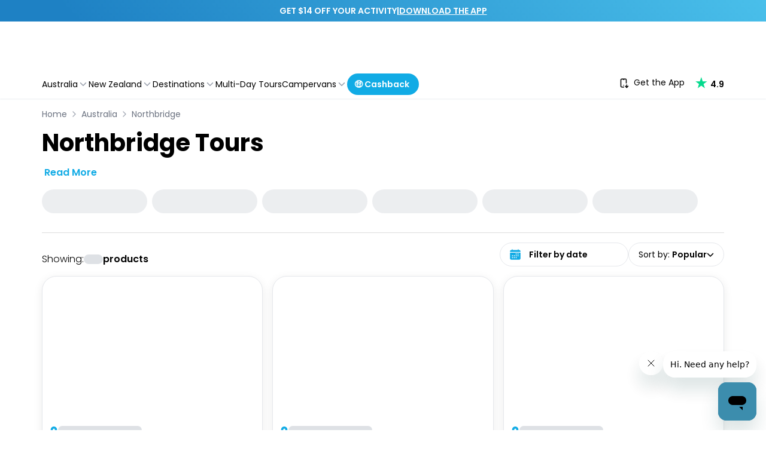

--- FILE ---
content_type: application/javascript
request_url: https://experiences.travelloapp.com/_next/static/chunks/103.218831be1f55cf03.js
body_size: 190
content:
"use strict";(self.webpackChunk_N_E=self.webpackChunk_N_E||[]).push([[103],{40103:(e,r,t)=>{t.r(r),t.d(r,{default:()=>l});var a=t(37876),i=t(69241);let l=({onClick:e,children:r,variant:t="primary",disabled:l,href:d,id:s,style:b,className:o})=>{let m="rounded-34px m-auto font-bold text-base";return(()=>{let n="";switch(t){case"primary":default:n=`${m} border-primary bg-primary`;break;case"primary-mobile":n="border-primary bg-primary rounded-full text-sm font-semibold mr-10px";break;case"outline-primary":n=`${m} bg-transparent border-primary text-primary`;break;case"link":n=`${m} text-primary`}let p=(0,i.A)("flex items-center justify-center max-w-fit py-2 px-6 sm:text-lg text-center text-white align-middle break-words outline-none border border-solid cursor-pointer disabled:border-primary capitalize disabled:bg-primary disabled:opacity-70 disabled:cursor-default",n);return d?(0,a.jsx)("a",{className:o||p,href:d,id:s,style:b,children:r}):(0,a.jsx)("button",{className:o||p,onClick:e,disabled:l,id:s,style:b,children:r})})()}}}]);

--- FILE ---
content_type: application/javascript
request_url: https://experiences.travelloapp.com/_next/static/chunks/6328.bb663e063ab057e7.js
body_size: 186
content:
"use strict";(self.webpackChunk_N_E=self.webpackChunk_N_E||[]).push([[6328],{46328:(e,r,t)=>{t.r(r),t.d(r,{default:()=>l});var a=t(95155),i=t(2821);let l=({onClick:e,children:r,variant:t="primary",disabled:l,href:d,id:s,style:b,className:o})=>{let m="rounded-34px m-auto font-bold text-base";return(()=>{let n="";switch(t){case"primary":default:n=`${m} border-primary bg-primary`;break;case"primary-mobile":n="border-primary bg-primary rounded-full text-sm font-semibold mr-10px";break;case"outline-primary":n=`${m} bg-transparent border-primary text-primary`;break;case"link":n=`${m} text-primary`}let p=(0,i.A)("flex items-center justify-center max-w-fit py-2 px-6 sm:text-lg text-center text-white align-middle break-words outline-none border border-solid cursor-pointer disabled:border-primary capitalize disabled:bg-primary disabled:opacity-70 disabled:cursor-default",n);return d?(0,a.jsx)("a",{className:o||p,href:d,id:s,style:b,children:r}):(0,a.jsx)("button",{className:o||p,onClick:e,disabled:l,id:s,style:b,children:r})})()}}}]);

--- FILE ---
content_type: image/svg+xml
request_url: https://experiences.travelloapp.com/_next/static/media/appstore-badge-apple.72c6a5cd.svg
body_size: 6820
content:
<?xml version="1.0" encoding="UTF-8"?>
<svg width="250px" height="85px" viewBox="0 0 250 85" version="1.1" xmlns="http://www.w3.org/2000/svg" xmlns:xlink="http://www.w3.org/1999/xlink">
    <title>apsstore-badge-apple</title>
    <g id="Templates" stroke="none" stroke-width="1" fill="none" fill-rule="evenodd">
        <g id="Templates/Home-Page/Phone-Line-Up/375" transform="translate(-63.000000, -681.000000)">
            <g id="UI/Appstore-Badges/iOS" transform="translate(63.000000, 681.000000)">
                <g id="Group-2">
                    <rect id="background" fill="#000000" x="0" y="0" width="250" height="85" rx="10.1189183"></rect>
                    <path d="M54.7293105,40.5542191 C54.6748402,34.4741059 59.6861099,31.516111 59.9152609,31.3783982 C57.0771692,27.2224908 52.6782211,26.6546615 51.1323909,26.609386 C47.4378003,26.2188854 43.8540287,28.8297687 41.9719852,28.8297687 C40.0523758,28.8297687 37.154179,26.6471156 34.0305877,26.7112557 C30.0110535,26.7735095 26.250723,29.1108536 24.1883638,32.7404341 C19.9321655,40.1410808 23.1064705,51.0166168 27.1842316,56.9986333 C29.2240513,59.9302175 31.6075975,63.199481 34.7274322,63.0844059 C37.7796486,62.9598985 38.9197688,61.1300165 42.6030896,61.1300165 C46.2526012,61.1300165 47.3232248,63.0844059 50.505043,63.0089469 C53.7807755,62.9598985 55.8431347,60.0679303 57.8115795,57.1099354 C60.1688296,53.7557805 61.1154863,50.4450145 61.153052,50.2752316 C61.0779206,50.2507074 54.7931722,47.8416772 54.7293105,40.5542191" id="Fill-2" fill="#FFFFFF"></path>
                    <path d="M48.7187921,22.6741964 C50.3604149,20.6122778 51.4836305,17.8070875 51.1718349,14.9603947 C48.7958018,15.0660373 45.8243518,16.6110615 44.1132323,18.6277047 C42.599333,20.4047654 41.2469664,23.3174848 41.5963278,26.0566485 C44.2653736,26.256615 47.0057943,24.7040449 48.7187921,22.6741964" id="Fill-3" fill="#FFFFFF"></path>
                    <path d="M98.9385517,62.6637217 L94.6729619,62.6637217 L92.3363728,55.2894857 L84.2146598,55.2894857 L81.9888897,62.6637217 L77.8359972,62.6637217 L85.884457,37.5584947 L90.8544044,37.5584947 L98.9385517,62.6637217 L98.9385517,62.6637217 Z M91.6320152,52.1956645 L89.5189423,45.6420458 C89.2954262,44.9704602 88.8746899,43.393366 88.2586118,40.9107631 L88.1834803,40.9107631 C87.9355464,41.9785087 87.5392278,43.5556029 86.9964029,45.6420458 L84.9190175,52.1956645 L91.6320152,52.1956645 L91.6320152,52.1956645 Z" id="Fill-4" fill="#FFFFFF"></path>
                    <path d="M119.595952,53.3898041 C119.595952,56.4685334 118.763871,58.9020879 117.09783,60.688581 C115.606471,62.2788805 113.752601,63.0730871 111.541857,63.0730871 C109.154555,63.0730871 107.4378,62.2185133 106.395351,60.5037063 L106.395351,70.0021147 L102.390843,70.0021147 L102.390843,50.5110412 C102.390843,48.5774029 102.340129,46.5947163 102.242458,44.5610948 L105.764247,44.5610948 L105.987763,47.4323118 L106.062894,47.4323118 C107.398356,45.2685234 109.425028,44.1875725 112.144788,44.1875725 C114.271008,44.1875725 116.04599,45.0308274 117.465975,46.7192237 C118.884081,48.411393 119.595952,50.6336621 119.595952,53.3898041 L119.595952,53.3898041 Z M115.516313,53.5369492 C115.516313,51.7749803 115.121872,50.3223935 114.329235,49.1791889 C113.463345,47.9888223 112.300685,47.3908093 110.843135,47.3908093 C109.855156,47.3908093 108.957335,47.7228292 108.155306,48.3793229 C107.351399,49.0377032 106.825479,49.8998228 106.579423,50.9694549 C106.455456,51.4655982 106.393473,51.8711906 106.393473,52.1918916 L106.393473,55.2140267 C106.393473,56.5270142 106.795426,57.6381488 107.599333,58.5474304 C108.40324,59.452939 109.447567,59.9075798 110.732316,59.9075798 C112.24058,59.9075798 113.41451,59.3208856 114.254104,58.1569298 C115.095576,56.9892009 115.516313,55.4498362 115.516313,53.5369492 L115.516313,53.5369492 Z" id="Fill-5" fill="#FFFFFF"></path>
                    <path d="M140.326606,53.3898041 C140.326606,56.4685334 139.494525,58.9020879 137.828484,60.688581 C136.335246,62.2788805 134.483255,63.0730871 132.270633,63.0730871 C129.885208,63.0730871 128.168454,62.2185133 127.124126,60.5037063 L127.124126,70.0021147 L123.119619,70.0021147 L123.119619,50.5110412 C123.119619,48.5774029 123.068905,46.5947163 122.971234,44.5610948 L126.493022,44.5610948 L126.716538,47.4323118 L126.79167,47.4323118 C128.125253,45.2685234 130.151925,44.1875725 132.873563,44.1875725 C134.997906,44.1875725 136.774765,45.0308274 138.196628,46.7192237 C139.612857,48.411393 140.326606,50.6336621 140.326606,53.3898041 L140.326606,53.3898041 Z M136.245088,53.5369492 C136.245088,51.7749803 135.84877,50.3223935 135.056132,49.1791889 C134.19212,47.9888223 133.031339,47.3908093 131.573788,47.3908093 C130.585809,47.3908093 129.687988,47.7228292 128.882203,48.3793229 C128.080174,49.0377032 127.554254,49.8998228 127.308199,50.9694549 C127.18611,51.4655982 127.12037,51.8711906 127.12037,52.1918916 L127.12037,55.2140267 C127.12037,56.5270142 127.524202,57.6381488 128.324352,58.5474304 C129.128259,59.4510525 130.172586,59.9075798 131.461091,59.9075798 C132.971234,59.9075798 134.145163,59.3208856 134.982879,58.1569298 C135.824352,56.9892009 136.245088,55.4498362 136.245088,53.5369492 L136.245088,53.5369492 Z" id="Fill-6" fill="#FFFFFF"></path>
                    <path d="M163.504667,55.623392 C163.504667,57.7588832 162.762744,59.4963279 161.282654,60.8376126 C159.656057,62.3015183 157.385208,63.0353576 154.473863,63.0353576 C151.784156,63.0353576 149.627883,62.5146901 148.001286,61.4714687 L148.927282,58.1192002 C150.68348,59.1624216 152.612481,59.6849756 154.712406,59.6849756 C156.222549,59.6849756 157.396478,59.3416369 158.234194,58.6606189 C159.075667,57.975828 159.498281,57.06466 159.498281,55.9252282 C159.498281,54.9046446 159.14892,54.0481843 158.45771,53.3520745 C157.764622,52.6597377 156.618867,52.0107899 155.011054,51.4184363 C150.634645,49.7790884 148.444562,47.3794905 148.444562,44.2271885 C148.444562,42.1671563 149.218416,40.4806465 150.76049,39.1619995 C152.304442,37.8452391 154.351775,37.1868588 156.898732,37.1868588 C159.173338,37.1868588 161.068529,37.5849053 162.573037,38.3791119 L161.568153,41.6578077 C160.151925,40.8881254 158.553503,40.5032842 156.765374,40.5032842 C155.352902,40.5032842 154.242834,40.8522823 153.452075,41.5465056 C152.785283,42.1671563 152.445313,42.9236334 152.445313,43.8215961 C152.445313,44.8119962 152.830362,45.6344998 153.598582,46.2777883 C154.263495,46.8739148 155.476869,47.5209762 157.231189,48.2151995 C159.383706,49.0867515 160.963345,50.1016758 161.97762,51.2675182 C162.99753,52.4333606 163.504667,53.8878338 163.504667,55.623392" id="Fill-7" fill="#FFFFFF"></path>
                    <path d="M176.778522,47.5794569 L172.364547,47.5794569 L172.364547,56.3685502 C172.364547,58.6040246 173.142158,59.7189322 174.701136,59.7189322 C175.416764,59.7189322 176.010302,59.6585649 176.479874,59.532171 L176.590693,62.5863762 C175.801812,62.882553 174.76312,63.0315846 173.478371,63.0315846 C171.894975,63.0315846 170.660941,62.5448737 169.766876,61.5771113 C168.876568,60.6074625 168.431414,58.9832064 168.431414,56.6967971 L168.431414,47.571911 L165.803691,47.571911 L165.803691,44.5535489 L168.431414,44.5535489 L168.431414,41.23901 L172.364547,40.0467569 L172.364547,44.5535489 L176.778522,44.5535489 L176.778522,47.5794569" id="Fill-8" fill="#FFFFFF"></path>
                    <path d="M196.654555,53.4633766 C196.654555,56.2459292 195.863796,58.5304521 194.2804,60.3169452 C192.625629,62.1543731 190.424277,63.0730871 187.680099,63.0730871 C185.031715,63.0730871 182.926155,62.1921026 181.355907,60.4301337 C179.785659,58.6681648 179.000535,56.4458957 179.000535,53.7652128 C179.000535,50.9600225 179.813833,48.6622944 181.42916,46.8758013 C183.048244,45.0893082 185.230813,44.1932319 187.97499,44.1932319 C190.621497,44.1932319 192.743961,45.0779893 194.353653,46.8380718 C195.890092,48.5491058 196.654555,50.7543966 196.654555,53.4633766 L196.654555,53.4633766 Z M192.50354,53.555814 C192.50354,51.8976013 192.146666,50.4751981 191.431039,49.2848316 C190.591444,47.8473366 189.387462,47.1304756 187.832241,47.1304756 C186.230062,47.1304756 184.996027,47.8473366 184.16019,49.2848316 C183.440806,50.4751981 183.085809,51.9221255 183.085809,53.631273 C183.085809,55.2913722 183.440806,56.7175483 184.16019,57.9022554 C185.02608,59.3416369 186.233818,60.0603844 187.80031,60.0603844 C189.329235,60.0603844 190.529461,59.3246586 191.399108,57.8682989 C192.133518,56.6496352 192.50354,55.2177996 192.50354,53.555814 L192.50354,53.555814 Z" id="Fill-9" fill="#FFFFFF"></path>
                    <path d="M209.676718,48.0982379 C209.2804,48.0246654 208.855907,47.9888223 208.41451,47.9888223 C207.005794,47.9888223 205.916388,48.5189222 205.150047,49.5904407 C204.483255,50.5336789 204.150798,51.7259319 204.150798,53.1653134 L204.150798,62.6637217 L200.14629,62.6637217 L200.14629,50.2620263 C200.14629,48.1774699 200.106846,46.2740153 200.029836,44.5629813 L203.517815,44.5629813 L203.664322,48.0265518 L203.775141,48.0265518 C204.199634,46.8361853 204.864547,45.8759688 205.777395,45.1591078 C206.671459,44.51016 207.633142,44.1875725 208.671835,44.1875725 C209.041857,44.1875725 209.376193,44.2158696 209.672962,44.2611451 L209.676718,48.0982379" id="Fill-10" fill="#FFFFFF"></path>
                    <path d="M227.586185,52.755948 C227.586185,53.476582 227.539228,54.0840273 227.439679,54.5801706 L215.428033,54.5801706 C215.471234,56.3685502 216.055381,57.738132 217.169205,58.6813702 C218.181602,59.5227386 219.492646,59.9453093 221.098582,59.9453093 C222.87732,59.9453093 224.500159,59.6623379 225.959588,59.0888491 L226.586936,61.880834 C224.881452,62.6259922 222.86605,62.9995145 220.544487,62.9995145 C217.749596,62.9995145 215.555757,62.1732379 213.959213,60.5244576 C212.368304,58.8737908 211.568153,56.6534081 211.568153,53.876515 C211.568153,51.1486702 212.308199,48.8754662 213.795802,47.0625624 C215.351023,45.1270377 217.452827,44.1592754 220.097455,44.1592754 C222.695126,44.1592754 224.661692,45.1270377 225.995276,47.0625624 C227.05463,48.5962677 227.586185,50.4978358 227.586185,52.755948 L227.586185,52.755948 Z M223.767628,51.7127266 C223.795802,50.5185871 223.532842,49.492344 222.990017,48.6207919 C222.296929,47.5002249 221.230062,46.9418279 219.800685,46.9418279 C218.489641,46.9418279 217.424652,47.4870196 216.613232,48.5811759 C215.94644,49.4508415 215.550122,50.4978358 215.428033,51.7089536 L223.767628,51.7127266 L223.767628,51.7127266 Z" id="Fill-11" fill="#FFFFFF"></path>
                    <path d="M89.7011362,28.5732079 L87.6030896,28.5732079 L86.4554562,24.9492869 L82.4640964,24.9492869 L81.369055,28.5732079 L79.3273571,28.5732079 L83.2830295,16.2337662 L85.7248026,16.2337662 L89.7011362,28.5732079 L89.7011362,28.5732079 Z M86.1098514,23.4287869 L85.0711587,20.2066853 C84.9622181,19.876552 84.7612414,19.1087561 84.451324,17.8825465 L84.4137583,17.8825465 C84.2860348,18.4126464 84.1038409,19.1823287 83.829611,20.2066853 L82.8097012,23.4287869 L86.1098514,23.4287869 L86.1098514,23.4287869 Z" id="Fill-12" fill="#FFFFFF"></path>
                    <path d="M99.5921955,19.6765855 L96.2375749,28.5732079 L94.3236005,28.5732079 L91.0779206,19.6765855 L93.1928717,19.6765855 L94.706771,24.3814575 C94.9622181,25.1681181 95.1800994,25.9189357 95.3435103,26.6320237 L95.3979807,26.6320237 C95.544487,25.9925083 95.7623683,25.2416907 96.03472,24.3814575 L97.5298364,19.6765855 L99.5921955,19.6765855" id="Fill-13" fill="#FFFFFF"></path>
                    <path d="M106.733443,28.5732079 L106.586936,27.5488512 L106.532466,27.5488512 C105.931414,28.3732414 105.056132,28.7750609 103.944187,28.7750609 C102.358912,28.7750609 101.228184,27.6582669 101.228184,26.1566317 C101.228184,23.9607733 103.123375,22.8251145 106.404742,22.8251145 L106.404742,22.6609911 C106.404742,21.4894893 105.784908,20.9027951 104.564021,20.9027951 C103.688739,20.9027951 102.922398,21.1235128 102.249972,21.5630618 L101.849897,20.2632796 C102.670708,19.7501581 103.690618,19.4935973 104.8946,19.4935973 C107.208649,19.4935973 108.376944,20.7198069 108.376944,23.1741126 L108.376944,26.450922 C108.376944,27.3488847 108.41451,28.0449945 108.504667,28.5750944 L106.733443,28.5732079 L106.733443,28.5732079 Z M106.459213,24.141875 C104.271008,24.141875 103.177845,24.6738613 103.177845,25.935914 C103.177845,26.8697198 103.74321,27.326247 104.526455,27.326247 C105.529461,27.326247 106.459213,26.5584512 106.459213,25.5152298 L106.459213,24.141875 L106.459213,24.141875 Z" id="Fill-14" fill="#FFFFFF"></path>
                    <path d="M112.760866,18.2107934 C112.105344,18.2107934 111.594449,17.6976718 111.594449,17.0204268 C111.594449,16.3431818 112.122248,15.848925 112.798431,15.848925 C113.472736,15.848925 114.019318,16.3431818 114.000535,17.0204268 C114.000535,17.7354014 113.491519,18.2107934 112.760866,18.2107934 L112.760866,18.2107934 Z M111.814209,19.6765855 L113.782654,19.6765855 L113.782654,28.5732079 L111.814209,28.5732079 L111.814209,19.6765855 Z" id="Fill-15" fill="#FFFFFF"></path>
                    <polygon id="Fill-16" fill="#FFFFFF" points="117.280024 15.5942507 119.248469 15.5942507 119.248469 28.5732079 117.280024 28.5732079"></polygon>
                    <path d="M127.614359,28.5732079 L127.465975,27.5488512 L127.413383,27.5488512 C126.812331,28.3732414 125.937049,28.7750609 124.825103,28.7750609 C123.239829,28.7750609 122.1091,27.6582669 122.1091,26.1566317 C122.1091,23.9607733 124.004292,22.8251145 127.285659,22.8251145 L127.285659,22.6609911 C127.285659,21.4894893 126.665824,20.9027951 125.444938,20.9027951 C124.569656,20.9027951 123.803315,21.1235128 123.130888,21.5630618 L122.728935,20.2613932 C123.549746,19.7482716 124.569656,19.4917108 125.773638,19.4917108 C128.087688,19.4917108 129.25786,20.7179204 129.25786,23.1722261 L129.25786,26.4490355 C129.25786,27.3469983 129.295426,28.043108 129.381827,28.5732079 L127.614359,28.5732079 L127.614359,28.5732079 Z M127.340129,24.141875 C125.151925,24.141875 124.058762,24.6738613 124.058762,25.935914 C124.058762,26.8697198 124.624126,27.326247 125.407372,27.326247 C126.410377,27.326247 127.340129,26.5584512 127.340129,25.5152298 L127.340129,24.141875 L127.340129,24.141875 Z" id="Fill-17" fill="#FFFFFF"></path>
                    <path d="M137.231189,28.7750609 C135.974615,28.7750609 135.046741,28.2430745 134.443811,27.1998531 L134.406245,27.1998531 L134.293548,28.5732079 L132.618116,28.5732079 C132.670708,27.8601198 132.689491,27.052708 132.689491,26.1754965 L132.689491,15.5942507 L134.661692,15.5942507 L134.661692,20.9782542 L134.69738,20.9782542 C135.281527,19.9897406 136.228184,19.4954838 137.522323,19.4954838 C139.656057,19.4954838 141.151174,21.3272523 141.151174,23.9985028 C141.151174,26.7603041 139.490768,28.7750609 137.231189,28.7750609 L137.231189,28.7750609 Z M136.831114,21.0480538 C135.698507,21.0480538 134.661692,22.0365674 134.661692,23.4099222 L134.661692,24.9662651 C134.661692,26.1924748 135.593323,27.1998531 136.795426,27.1998531 C138.269881,27.1998531 139.14892,25.9925083 139.14892,24.0701889 C139.147042,22.2761499 138.234194,21.0480538 136.831114,21.0480538 L136.831114,21.0480538 Z" id="Fill-18" fill="#FFFFFF"></path>
                    <polygon id="Fill-19" fill="#FFFFFF" points="144.064397 15.5942507 146.030963 15.5942507 146.030963 28.5732079 144.064397 28.5732079"></polygon>
                    <path d="M156.744712,24.6002887 L150.835622,24.6002887 C150.875066,26.2849121 151.983255,27.2356962 153.622999,27.2356962 C154.500159,27.2356962 155.302188,27.088551 156.012181,26.8150119 L156.318341,28.1883667 C155.480625,28.5543431 154.496403,28.7373313 153.34877,28.7373313 C150.576418,28.7373313 148.936673,26.9791354 148.936673,24.2531771 C148.936673,21.5253323 150.615862,19.4747325 153.12901,19.4747325 C155.386711,19.4747325 156.812331,21.1593559 156.812331,23.7042125 C156.817966,24.0513241 156.801061,24.3625927 156.744712,24.6002887 L156.744712,24.6002887 Z M154.941557,23.1910909 C154.941557,21.8177361 154.246591,20.8480873 152.988138,20.8480873 C151.85741,20.8480873 150.967102,21.8366009 150.835622,23.1910909 L154.941557,23.1910909 L154.941557,23.1910909 Z" id="Fill-20" fill="#FFFFFF"></path>
                    <path d="M168.675591,28.7750609 C166.087312,28.7750609 164.410002,26.8338767 164.410002,24.1984693 C164.410002,21.4517597 166.122999,19.4935973 168.823976,19.4935973 C171.372812,19.4935973 173.089566,21.3423441 173.089566,24.0532106 C173.089566,26.8338767 171.32022,28.7750609 168.675591,28.7750609 L168.675591,28.7750609 Z M168.750723,20.9386382 C167.32886,20.9386382 166.41789,22.2742634 166.41789,24.141875 C166.41789,25.9736435 167.347643,27.3092687 168.73194,27.3092687 C170.116238,27.3092687 171.04599,25.8812062 171.04599,24.1041455 C171.04599,22.2931282 170.13502,20.9386382 168.750723,20.9386382 L168.750723,20.9386382 Z" id="Fill-21" fill="#FFFFFF"></path>
                    <path d="M183.671835,28.5732079 L181.707147,28.5732079 L181.707147,23.46463 C181.707147,21.8913087 181.104217,21.1027616 179.919017,21.1027616 C178.752601,21.1027616 177.948694,22.11014 177.948694,23.2816418 L177.948694,28.5732079 L175.984006,28.5732079 L175.984006,22.2195556 C175.984006,21.432895 175.961467,20.58964 175.908875,19.674699 L177.640655,19.674699 L177.732691,21.0480538 L177.78904,21.0480538 C178.313082,20.0972697 179.391219,19.4917108 180.595201,19.4917108 C182.450948,19.4917108 183.671835,20.9197734 183.671835,23.2439122 L183.671835,28.5732079" id="Fill-22" fill="#FFFFFF"></path>
                    <path d="M196.551249,21.1593559 L194.385584,21.1593559 L194.385584,25.4793867 C194.385584,26.5792024 194.766876,27.128167 195.531339,27.128167 C195.876944,27.128167 196.171835,27.0904375 196.406621,27.0357297 L196.461091,28.5373648 C196.077921,28.68451 195.565148,28.7580826 194.932165,28.7580826 C193.378822,28.7580826 192.454705,27.8978494 192.454705,25.6453966 L192.454705,21.1593559 L191.164322,21.1593559 L191.164322,19.6765855 L192.454705,19.6765855 L192.454705,18.0466699 L194.385584,17.4599758 L194.385584,19.674699 L196.551249,19.674699 L196.551249,21.1593559" id="Fill-23" fill="#FFFFFF"></path>
                    <path d="M206.975742,28.5732079 L205.005419,28.5732079 L205.005419,23.5023595 C205.005419,21.9101735 204.402489,21.1046481 203.219168,21.1046481 C202.199258,21.1046481 201.252601,21.8007579 201.252601,23.2099557 L201.252601,28.5732079 L199.282278,28.5732079 L199.282278,15.5942507 L201.252601,15.5942507 L201.252601,20.9386382 L201.290167,20.9386382 C201.908123,19.9689893 202.804066,19.4917108 203.9517,19.4917108 C205.828108,19.4917108 206.975742,20.9556165 206.975742,23.2816418 L206.975742,28.5732079" id="Fill-24" fill="#FFFFFF"></path>
                    <path d="M217.033969,24.6002887 L211.126756,24.6002887 C211.164322,26.2849121 212.272511,27.2356962 213.914134,27.2356962 C214.793172,27.2356962 215.593323,27.088551 216.299558,26.8150119 L216.607597,28.1883667 C215.77176,28.5543431 214.785659,28.7373313 213.636147,28.7373313 C210.865674,28.7373313 209.22593,26.9791354 209.22593,24.2531771 C209.22593,21.5253323 210.90324,19.4747325 213.416388,19.4747325 C215.675967,19.4747325 217.099709,21.1593559 217.099709,23.7042125 C217.107222,24.0513241 217.088439,24.3625927 217.033969,24.6002887 L217.033969,24.6002887 Z M215.228935,23.1910909 C215.228935,21.8177361 214.537725,20.8480873 213.279273,20.8480873 C212.148544,20.8480873 211.256358,21.8366009 211.126756,23.1910909 L215.228935,23.1910909 L215.228935,23.1910909 Z" id="Fill-25" fill="#FFFFFF"></path>
                </g>
            </g>
        </g>
    </g>
</svg>

--- FILE ---
content_type: application/javascript
request_url: https://experiences.travelloapp.com/_next/static/chunks/f67c1d90-e9853c2b1267d165.js
body_size: 49376
content:
"use strict";(self.webpackChunk_N_E=self.webpackChunk_N_E||[]).push([[8617],{27514:l=>{l.exports=JSON.parse("{\"AF\":{\"flag\":\"<svg xmlns='http://www.w3.org/2000/svg' viewBox='0 0 513 342'><path fill='#DB3E00' d='M0 0h513v342H0z'/><path fill='#479900' d='M331 0h182v342H331z'/><path d='M0 0h181.8v342H0z'/><path fill='white' d='M256 126.7c-19.4 0-35.2 15.8-35.2 35.2v52.8h70.4v-52.8c0-19.5-15.8-35.2-35.2-35.2z'/><path fill='white' d='M256 84.3c-47.7 0-86.4 38.7-86.4 86.4S208.3 257 256 257s86.4-38.7 86.4-86.4-38.7-86.3-86.4-86.3zm0 157.7c-39.4 0-71.4-32-71.4-71.4 0-39.4 32-71.4 71.4-71.4 39.4 0 71.4 32 71.4 71.4 0 39.5-32 71.4-71.4 71.4z'/></svg>\",\"code\":\"AF\",\"country\":\"Afghanistan\",\"dialCode\":\"+93\"},\"AX\":{\"flag\":\"<svg xmlns='http://www.w3.org/2000/svg' viewBox='0 0 513 342'><path fill='#0052B4' d='M0 0h513v342H0z'/><path fill='#FFDA44' d='M513 210.9H202.2V342h-79.8V210.9H0V131.1h122.4V0h79.8v131.1H513v61.2z'/><path fill='#D80027' d='M513 149.7v42.6H183.7V342H141V192.3H0v-42.6h141V0h42.7v149.7z'/></svg>\",\"code\":\"AX\",\"country\":\"Aland Islands\",\"dialCode\":\"+358\"},\"AL\":{\"flag\":\"<svg xmlns='http://www.w3.org/2000/svg' viewBox='0 0 90 60'><path fill='#ED2024' d='M0 0h90v60H0z'/><path fill='#212121' d='M32.5 12.2v16l7.1 2.5-5 4.9 2.4 3 5.3-5.5 1.2 2.3-3 4.9 3.6 5.6-1.8 2.6 2.8 3.6 2.7-3.7-1.5-2.6 3-5.8-2.7-4.6 1.2-2.3 5.2 5.5 2.5-2.9-5.2-5.1 7.2-2.6V12.2l-5.2 1.9-.1 3.8-3.3.3v-2.6l1.7-2.3 5.6-2.2-2.3-.4 1.4-1.2.9.4-.8-1.4L54 9l-1-1.1L47.5 9l1.4 1.1-3.8 4.9-3.8-4.8 1.3-1.1-5-1.2L36.2 9l-1.5-.4-.8 1.4.9-.6 1.6 1.1-2.3.5 5.5 2 1.6 2.3v2.9l-3.3-.3v-3.6z'/><g fill='#212121'><path d='M26.2 25h6.4v2.5h-6.4zM26.2 20.9h6.4v2.7h-6.4zM26.2 16.7h6.4v2.6h-6.4zM26.2 12.7h6.4v2.5h-6.4z'/></g><g fill='#212121'><path d='M57.4 25h6.4v2.5h-6.4zM57.4 20.9h6.4v2.7h-6.4zM57.4 16.7h6.4v2.6h-6.4zM57.4 12.7h6.4v2.5h-6.4z'/></g><path fill='#212121' d='M53.4 36.1h6.4V38h-6.4zM30.2 36.1h6.4V38h-6.4z'/></svg>\",\"code\":\"AL\",\"country\":\"Albania\",\"dialCode\":\"+355\"},\"DZ\":{\"flag\":\"<svg xmlns='http://www.w3.org/2000/svg' viewBox='0 0 512 341.3'><path fill='#41662E' d='M0 0h512v341.3H0z'/><path fill='white' d='M256 0h256v341.3H256z'/><g fill='#D80027'><path d='M341.5 105.3l-29.4 40.4-47.5-15.4 29.4 40.4-29.4 40.4 47.5-15.4 29.4 40.4v-50l47.5-15.5-47.5-15.4z'/><path d='M309.9 276.7c-58.5 0-106-47.5-106-106s47.5-106 106-106c18.3 0 35.4 4.6 50.4 12.7-23.5-23-55.7-37.2-91.2-37.2-72 0-130.4 58.4-130.4 130.4S197.1 301 269.1 301c35.5 0 67.7-14.2 91.2-37.2-14.9 8.2-32.1 12.9-50.4 12.9z'/></g></svg>\",\"code\":\"DZ\",\"country\":\"Algeria\",\"dialCode\":\"+213\"},\"AS\":{\"flag\":\"<svg xmlns='http://www.w3.org/2000/svg' viewBox='0 0 513 342'><path fill='#0052B4' d='M0 0h513v342H0z'/><path fill='#D80027' d='M513 33L95.3 171 513 310.76v30.57L0 171 513 0z'/><path fill='white' d='M513 287.18v24.58L81.72 171 513 30v24.16'/><path fill='#A2001D' d='M476.98 140.21l-21.89 10.68-3.18-15.32 31.19-29.77s-9.42-40.65-13.75-44.98l-112.32 55.82-6.84 36.76-31.9 28.59-.4 34.2 34.29-22.76 67.23-2.66-1.51 38.11h22.23l11.9-44.64 31.55-24.61-6.6-19.42z'/><path fill='#EFC100' stroke='#231F20' stroke-miterlimit='10' d='M317.89 238.41l-22.24-11.11 22.24-11.11h144.46v22.22z'/></svg>\",\"code\":\"AS\",\"country\":\"AmericanSamoa\",\"dialCode\":\"+1684\"},\"AD\":{\"flag\":\"<svg xmlns='http://www.w3.org/2000/svg' viewBox='0 0 513 342'><path fill='#FFDA44' d='M0 0h513v342H0z'/><path fill='#0052B4' d='M0 0h171v342H0z'/><path fill='#D80027' d='M342 0h171v342H342zM198.92 113.58H256v64.8h-57.08zM309.16 228.68L256 243.18v-64.8h57.08z'/><path fill='#BC8B00' d='M182.24 95.92v92.2c0 34.32 27.26 54.17 48.63 64.46-.8 1.37 25.13 8.26 25.13 8.26s25.93-6.9 25.13-8.26c21.38-10.29 48.63-30.14 48.63-64.46v-92.2H182.24zm129.86 92.2c0 16.88-10 29.43-32.76 43.9-8.62 5.48-17.54 9.03-23.34 11.01-5.8-1.98-14.72-5.53-23.34-11.01-22.76-14.47-32.76-28.02-32.76-43.9v-74.54h112.2v74.54z'/></svg>\",\"code\":\"AD\",\"country\":\"Andorra\",\"dialCode\":\"+376\"},\"AO\":{\"flag\":\"<svg xmlns='http://www.w3.org/2000/svg' viewBox='0 0 513 342'><path d='M0 171h513v171H0z'/><path fill='#D80027' d='M0 0h513v171H0z'/><g fill='#FFDA44'><path d='M197.01 139.81c-9.32 12.37-9 27.81 3.37 37.12 0 0 162.62 122.13 164.64 123.93 2.02 1.8 6.3 2.38 11-3.27 4.46-5.36 3.31-9.78 1.04-11.63S197.01 139.81 197.01 139.81zM264.42 79.12l11.72 24.03 26.45 3.96-19.23 18.58 4.4 26.38-23.61-12.55-23.73 12.33 4.64-26.33L226 106.77l26.47-3.73z'/><path d='M268.67 39.2l-3.2 22.04c51.81 3.9 92.64 47.18 92.64 99.99 0 55.38-44.9 100.28-100.28 100.28-40.82 0-75.94-24.39-91.59-59.4l-18.4 13.11c19.96 40.59 61.71 68.52 110 68.52 67.66 0 122.51-54.85 122.51-122.51-.01-64.01-49.1-116.54-111.68-122.03z'/></g></svg>\",\"code\":\"AO\",\"country\":\"Angola\",\"dialCode\":\"+244\"},\"AI\":{\"flag\":\"<svg xmlns='http://www.w3.org/2000/svg' viewBox='0 0 513 342'><path fill='#0052B4' d='M0 0h513v342H0z'/><path fill='white' d='M454.8 265.38c7.94-10.93 13.24-24.27 13.24-40.42V104.89a59.754 59.754 0 01-36.02 12.01c-19.64 0-37.07-9.43-48.03-24.01-10.95 14.58-28.39 24.01-48.03 24.01-13.52 0-25.99-4.47-36.02-12v120.06c0 16.16 5.3 29.5 13.24 40.42H454.8z'/><path fill='#8DCCFF' d='M310.23 260.98C332.65 296.96 384 309 384 309s51.35-12.04 73.77-48.02H310.23z'/><path fill='#D87B00' d='M396.66 172.21c.32 1.42 8.72 10.17 17.56 20.15 1.39 1.57-8.74 12.63-6.91 12.59 4.75-.12 19.27-17.26 19.34 6.65.05 15.94-30 27.51-30 27.51h17.47l.65 14.96s4.97-13.34 7.59-16.57c8.1-9.97 20.18-30.07 34.59-27.1 14.41 2.97-13.66-13.92-13.66-13.92s-5.2-15.19-16.63-16.97c-10.06-1.57-14.29-2.51-26.64-7.3-1.68-.65-3.88-2.32-3.36 0z'/><path fill='#D87B00' d='M359.69 198.69c1.07-.99 4.46-12.63 8.69-25.28.67-1.99 15.31 1.27 14.35-.3-2.47-4.06-24.58-8.08-3.9-20.08 13.79-8 38.82 12.27 38.82 12.27l-8.72-15.14 12.64-8.03s-14.05 2.35-18.14 1.69c-12.68-2.04-36.13-2.48-40.75-16.45-4.62-13.97-5.25 18.79-5.25 18.79s-10.56 12.08-6.4 22.88c3.66 9.5 4.96 13.64 6.97 26.73.29 1.79-.06 4.53 1.69 2.92z'/><path fill='#D87B00' d='M395.67 219.87c-1.39-.43-13.16 2.49-26.22 5.18-2.06.42-6.59-13.88-7.47-12.26-2.27 4.17 5.36 25.31-15.41 13.45-13.84-7.91-8.89-39.73-8.89-39.73l-8.71 15.14-13.29-6.9s9.09 10.96 10.57 14.84c4.6 11.99 16 32.49 6.24 43.49-9.76 11.01 18.88-4.9 18.88-4.9s15.76 3.07 23-5.96c6.38-7.94 9.3-11.14 19.61-19.45 1.43-1.12 3.97-2.19 1.69-2.9z'/><path fill='white' d='M256.5 0h-23.1L160 48.9V0H96v48.9L22.6 0H0v22.7l46.1 30.7H0v64h46.1L0 148.1V171h22.6L96 121.8V171h64v-49.2l73.4 49.2h23.1v-22.9l-46.6-30.7h46.6v-64h-46.6l46.6-30.7z'/><path fill='#D80027' d='M144 0h-32v69.4H0v32h112V171h32v-69.6h112.5v-32H144z'/><path fill='#D80027' d='M0 171v-11.3l62.5-42.3h22.6L7.3 171zM7.3.1l77.8 53.2H62.5L0 11.1V.1zM256.5.1v11l-63 42.3h-22.6L248.7.1zM248.7 171l-77.8-53.6h22.6l63 42.3V171z'/></svg>\",\"code\":\"AI\",\"country\":\"Anguilla\",\"dialCode\":\"+1264\"},\"AQ\":{\"flag\":\"<svg xmlns='http://www.w3.org/2000/svg' viewBox='0 0 744 496'><path fill='#3A7DCE' d='M0 0h744v496H0V0z'/><path fill='white' d='M120 125l90 63 54-14 23-81 61-36 92 14 105 55 6 90 34 12v92l-65 115-78 24-72-17 18-30-8-32-10 9-162-25-49-85 20-46-49-62z'/></svg>\",\"code\":\"AQ\",\"country\":\"Antarctica\",\"dialCode\":\"+672\"},\"AG\":{\"flag\":\"<svg xmlns='http://www.w3.org/2000/svg' viewBox='0 0 513 342'><path d='M0 0h513v342H0z'/><path fill='#186DD2' d='M88.8 136.5c-2.2 12.9-3.4 26.2-3.4 39.8 0 13.6 1.2 27 3.4 39.8L256 228.3l167.2-12.1c2.2-12.9 3.4-26.2 3.4-39.8s-1.2-27-3.4-39.8'/><path fill='white' d='M423.2 219H88.8c15.8 69.8 84.7 122.3 167.2 122.3S407.4 288.8 423.2 219z'/><path fill='#FFDA44' d='M365.9 136.5H146.1l44.9-21.1-23.9-43.5 48.8 9.4L222 32l34 36.2L290 32l6.1 49.3 48.8-9.4-23.9 43.5z'/><g fill='#C32500'><path d='M256.5 342L0 0v342z'/><path d='M513 342V0L256 342z'/></g></svg>\",\"code\":\"AG\",\"country\":\"Antigua and Barbuda\",\"dialCode\":\"+1268\"},\"AR\":{\"flag\":\"<svg xmlns='http://www.w3.org/2000/svg' viewBox='0 0 513 342'><path fill='white' d='M0 0h512v342H0z'/><path fill='#338AF3' d='M0 0h512v114H0zM0 228h512v114H0z'/><circle fill='#FFDA44' stroke='#d6ab00' stroke-width='5' cx='256.5' cy='171' r='40'/></svg>\",\"code\":\"AR\",\"country\":\"Argentina\",\"dialCode\":\"+54\"},\"AM\":{\"flag\":\"<svg xmlns='http://www.w3.org/2000/svg' viewBox='0 0 513 342'><path fill='#0052B4' d='M0 0h513v342H0z'/><path fill='#D80027' d='M0 0h513v114H0z'/><path fill='#FF9811' d='M0 228h513v114H0z'/></svg>\",\"code\":\"AM\",\"country\":\"Armenia\",\"dialCode\":\"+374\"},\"AW\":{\"flag\":\"<svg xmlns='http://www.w3.org/2000/svg' viewBox='0 0 363 242'><path fill='#338AF3' d='M0 0h363v242H0z'/><path fill='white' d='M57 96.9L14.7 78.2 57 59.6l18.6-42.2 18.6 42.2 42.3 18.6-42.3 18.7-18.6 42.2z'/><path fill='#D80027' d='M75.6 40.6l11.5 26.1 26.1 11.5-26.1 11.5-11.5 26.1-11.5-26.1L38 78.2l26.1-11.5z'/><g fill='#FFDA44'><path d='M0 152.2h363v15.7H0zM0 183.6h363v15.7H0z'/></g></svg>\",\"code\":\"AW\",\"country\":\"Aruba\",\"dialCode\":\"+297\"},\"AC\":{\"flag\":\"<svg xmlns='http://www.w3.org/2000/svg' viewBox='0 0 513 342'><path fill='#0052B4' d='M0 0h513v342H0z'/><path fill='white' d='M440.1 181.1c-.1 39.2-6.4 81.4-57.4 101.5-51.1-20.1-57.3-62.3-57.4-101.5h114.8z'/><path fill='#29DBFF' d='M439.6 197.7c-2.8 34.9-12.4 67.4-57 85-44.4-17.6-54.5-51.2-56.9-84.9'/><path fill='white' d='M437.8 214.1c-3.2 24.3-16.7 53.5-55.1 68.6-38.4-15.1-50.5-42.5-55.1-68.4'/><path fill='#29DBFF' d='M434.2 230.3c-5.7 17.7-19.3 39.4-51.3 52.8-32-12.6-45.2-33.8-51.4-53'/><path fill='white' d='M426.7 246.9c-6.5 11.3-17.7 25.4-44 35.9-27.5-11.5-37.4-25.3-44-36.1'/><path fill='#29DBFF' d='M412.4 265.1c-8.1 7.2-12 11.2-29.6 17.9-20.1-7.9-22.6-11.6-29.2-17.5'/><path fill='#5CC85C' d='M383.3 231.6c-.2-.2-27.9 35.7-27.9 35.7-1.8-1.3-10-9.5-13.3-15l41.3-50.1 40.2 49.7c-3.9 6.5-11.4 13.6-13.2 15M382.6 85.3l-26.5 45h53z'/><ellipse transform='rotate(-82.3 291.431 225.686)' fill='#F7A226' cx='291.4' cy='225.7' rx='48.7' ry='15.7'/><ellipse transform='rotate(-68.099 303.087 164.67)' fill='#DDC7AB' cx='303.1' cy='164.7' rx='11.7' ry='7.2'/><ellipse transform='rotate(-81.738 291.697 271.697)' fill='#DDC7AB' cx='291.7' cy='271.7' rx='11.4' ry='3.3'/><ellipse transform='matrix(.9986 -.05353 .05353 .9986 -13.992 16.424)' fill='#DDC7AB' cx='299.6' cy='269.4' rx='3.3' ry='11'/><ellipse transform='rotate(-21.518 314.54 201.06)' fill='#DDC7AB' cx='314.5' cy='201.1' rx='4.1' ry='13.7'/><ellipse transform='rotate(-21.518 317.511 178.077)' fill='#DDC7AB' cx='317.5' cy='178.1' rx='13.7' ry='4.1'/><ellipse transform='rotate(-7.7 473.781 225.857)' fill='#F7A226' cx='473.6' cy='225.9' rx='15.7' ry='48.7'/><ellipse transform='rotate(-21.901 462.057 164.866)' fill='#DDC7AB' cx='462' cy='164.9' rx='7.2' ry='11.7'/><ellipse transform='rotate(-8.27 473.27 271.908)' fill='#DDC7AB' cx='473.4' cy='271.9' rx='3.3' ry='11.4'/><ellipse transform='matrix(.05353 -.9986 .9986 .05353 171.34 719.998)' fill='#DDC7AB' cx='465.5' cy='269.6' rx='11' ry='3.3'/><ellipse transform='rotate(-68.482 450.552 201.247)' fill='#DDC7AB' cx='450.6' cy='201.2' rx='13.7' ry='4.1'/><ellipse transform='rotate(-68.482 447.58 178.265)' fill='#DDC7AB' cx='447.6' cy='178.3' rx='4.1' ry='13.7'/><path fill='#B0C6CC' d='M373.3 130.3L356.1 155l17.8 26.1H396l4.7-25.4-5.4-25.4z'/><path fill='white' d='M256 0v117.4h-46.1l46.1 30.7v22.6h-22.6L160 121.8v48.9H96v-48.9l-73.4 48.9H0v-22.6l46.1-30.7H0v-64h46.1L0 22.7V0h22.6L96 48.9V0h64v48.9L233.4 0z'/><path fill='#D80027' d='M144 0h-32v69.4H0v32h112v69.3h32v-69.3h112v-32H144z'/><path fill='#2E52B2' d='M256 22.7v30.7h-46.1z'/><g><path fill='#D80027' d='M0 170.7v-11l62.5-42.3h22.6L7.3 170.7z'/></g><path fill='#D80027' d='M7.3.1l77.8 53.2H62.5L0 11.1V.1zM256 .1v11l-62.5 42.3h-22.6L248.7.1zM248.7 170.7l-77.8-53.3h22.6l62.5 42.3v11z'/></svg>\",\"code\":\"AC\",\"country\":\"Ascension Island\",\"dialCode\":\"+247\"},\"AU\":{\"flag\":\"<svg xmlns='http://www.w3.org/2000/svg' viewBox='0 0 513 342'><path fill='#0052B4' d='M0 0h513v342H0z'/><g fill='white'><path d='M222.2 170.7c.3-.3.5-.6.8-.9-.2.3-.5.6-.8.9zM188 212.6l11 22.9 24.7-5.7-11 22.8 19.9 15.8-24.8 5.6.1 25.4-19.9-15.9-19.8 15.9.1-25.4-24.8-5.6 19.9-15.8-11.1-22.8 24.8 5.7zM385.9 241.1l5.2 10.9 11.8-2.7-5.3 10.9 9.5 7.5-11.8 2.6v12.2l-9.4-7.6-9.5 7.6.1-12.2-11.8-2.6 9.5-7.5-5.3-10.9 11.8 2.7zM337.3 125.1l5.2 10.9 11.8-2.7-5.3 10.9 9.5 7.5-11.8 2.7v12.1l-9.4-7.6-9.5 7.6.1-12.1-11.9-2.7 9.5-7.5-5.3-10.9L332 136zM385.9 58.9l5.2 10.9 11.8-2.7-5.3 10.9 9.5 7.5-11.8 2.7v12.1l-9.4-7.6-9.5 7.6.1-12.1-11.8-2.7 9.5-7.5-5.3-10.9 11.8 2.7zM428.4 108.6l5.2 10.9 11.8-2.7-5.3 10.9 9.5 7.5-11.8 2.6V150l-9.4-7.6-9.5 7.6v-12.2l-11.8-2.6 9.5-7.5-5.3-10.9 11.8 2.7zM398 166.5l4.1 12.7h13.3l-10.8 7.8 4.2 12.7-10.8-7.9-10.8 7.9 4.1-12.7-10.7-7.8h13.3z'/><path d='M254.8 0v30.6l-45.1 25.1h45.1V115h-59.1l59.1 32.8v22.9h-26.7l-73.5-40.9v40.9H99v-48.6l-87.4 48.6H-1.2v-30.6L44 115H-1.2V55.7h59.1L-1.2 22.8V0h26.7L99 40.8V0h55.6v48.6L242.1 0z'/></g><path fill='#D80027' d='M142.8 0h-32v69.3h-112v32h112v69.4h32v-69.4h112v-32h-112z'/><path fill='#0052B4' d='M154.6 115l100.2 55.7v-15.8L183 115z'/><path fill='white' d='M154.6 115l100.2 55.7v-15.8L183 115z'/><g fill='#D80027'><path d='M154.6 115l100.2 55.7v-15.8L183 115zM70.7 115l-71.9 39.9v15.8L99 115z'/></g><path fill='#0052B4' d='M99 55.7L-1.2 0v15.7l71.9 40z'/><path fill='white' d='M99 55.7L-1.2 0v15.7l71.9 40z'/><g fill='#D80027'><path d='M99 55.7L-1.2 0v15.7l71.9 40zM183 55.7l71.8-40V0L154.6 55.7z'/></g></svg>\",\"code\":\"AU\",\"country\":\"Australia\",\"dialCode\":\"+61\"},\"AT\":{\"flag\":\"<svg xmlns='http://www.w3.org/2000/svg' viewBox='0 0 513 342'><path fill='white' d='M0 114h513v114H0z'/><path fill='#D80027' d='M0 0h513v114H0zM0 228h513v114H0z'/></svg>\",\"code\":\"AT\",\"country\":\"Austria\",\"dialCode\":\"+43\"},\"AZ\":{\"flag\":\"<svg xmlns='http://www.w3.org/2000/svg' viewBox='0 0 513 342'><path fill='#D80027' d='M0 0h513v342H0z'/><path fill='#338AF3' d='M0 0h513v114H0z'/><path fill='#6DA544' d='M0 228h513v114H0z'/><g fill='white'><path d='M265.6 212.6c-23 0-41.6-18.6-41.6-41.6s18.6-41.6 41.6-41.6c7.2 0 13.9 1.8 19.8 5-9.2-9-21.9-14.6-35.8-14.6-28.3 0-51.2 22.9-51.2 51.2s22.9 51.2 51.2 51.2c13.9 0 26.6-5.6 35.8-14.6-5.9 3.2-12.6 5-19.8 5z'/><path d='M297.6 142.2l5.5 15.5 14.9-7.1-7.1 14.9 15.5 5.5-15.5 5.5 7.1 14.9-14.9-7.1-5.5 15.5-5.5-15.5-14.9 7.1 7.1-14.9-15.5-5.5 15.5-5.5-7.1-14.9 14.9 7.1z'/></g></svg>\",\"code\":\"AZ\",\"country\":\"Azerbaijan\",\"dialCode\":\"+994\"},\"BS\":{\"flag\":\"<svg xmlns='http://www.w3.org/2000/svg' viewBox='0 85.333 512 341.333'><path fill='#FFDA44' d='M0 85.337h512v341.326H0z'/><g fill='#338AF3'><path d='M0 85.337h512v113.775H0zM0 312.888h512v113.775H0z'/></g><path d='M256 256.006L0 426.668V85.331z'/></svg>\",\"code\":\"BS\",\"country\":\"Bahamas\",\"dialCode\":\"+1242\"},\"BH\":{\"flag\":\"<svg xmlns='http://www.w3.org/2000/svg' viewBox='0 85.333 512 341.333'><path fill='#D80027' d='M2.216 86.076H512v339.848H2.216z'/><path fill='white' d='M209.455 154.969l-50.236 25.267 50.236 25.257-50.236 25.267 50.236 25.257-50.236 25.266 50.236 25.257-50.236 25.268 50.236 25.257-50.236 25.267 50.236 25.268-36.45 18.33H0V86.07h172.939l36.516 18.364-50.236 25.267z'/></svg>\",\"code\":\"BH\",\"country\":\"Bahrain\",\"dialCode\":\"+973\"},\"BD\":{\"flag\":\"<svg xmlns='http://www.w3.org/2000/svg' viewBox='0 85.333 512 341.333'><path fill='#496E2D' d='M0 85.331h512v341.337H0z'/><circle fill='#F40B32' cx='218.902' cy='255.994' r='115'/></svg>\",\"code\":\"BD\",\"country\":\"Bangladesh\",\"dialCode\":\"+880\"},\"BB\":{\"flag\":\"<svg xmlns='http://www.w3.org/2000/svg' viewBox='0 0 512 341.33'><path fill='#FFDA44' d='M0 0h512v341.34H0z'/><g fill='#0052B4'><path d='M0 0h170.66v341.34H0zM341.34 0H512v341.34H341.34z'/></g><path d='M325.74 101.02l-31.97 12.4c-.68 1.35-5.79 7.54-8.18 53.06h-17.05v-60.42L256 78.68l-12.54 27v60.8H226.4c-2.39-45.53-7.8-52.48-8.47-53.84l-31.68-11.63c.15.31 15.4 31.34 15.4 78.01v12.54h41.81v71.07h25.08v-71.07h41.81v-12.54c0-24.13 4.17-44.02 7.68-56.46 3.82-13.57 7.7-21.49 7.74-21.57l-.03.03z'/></svg>\",\"code\":\"BB\",\"country\":\"Barbados\",\"dialCode\":\"+1246\"},\"BY\":{\"flag\":\"<svg xmlns='http://www.w3.org/2000/svg' viewBox='0 0 512 341.3'><path fill='#75AF2B' d='M.6.2H512v341H.6z'/><path fill='#D32424' d='M0 230h512V.2H0'/><path fill='white' d='M100.1 230V.2H0v340.9h511.4-411.3z'/><path fill='#D32424' d='M51.6 218l-38-47.7 38-46.9 38 46.9zM51.6 113.4l-38-47.7 38-46.9 38 46.9zM51.6 322.6l-38-47.7 38-46.9 38 46.9z'/></svg>\",\"code\":\"BY\",\"country\":\"Belarus\",\"dialCode\":\"+375\"},\"BE\":{\"flag\":\"<svg xmlns='http://www.w3.org/2000/svg' viewBox='0 85.333 512 341.333'><path fill='#FFDA44' d='M0 85.331h512v341.326H0z'/><path d='M0 85.331h170.663v341.337H0z'/><path fill='#D80027' d='M341.337 85.331H512v341.337H341.337z'/></svg>\",\"code\":\"BE\",\"country\":\"Belgium\",\"dialCode\":\"+32\"},\"BZ\":{\"flag\":\"<svg xmlns='http://www.w3.org/2000/svg' viewBox='0 0 512 341.3'><path fill='#0052B4' d='M0 0h512v341.3H0z'/><circle fill='white' cx='260.9' cy='170.9' r='118.9'/><circle fill='none' stroke='#6DA544' stroke-width='18' stroke-miterlimit='10' cx='261.9' cy='173.1' r='94.5'/><g stroke='black'><path fill='#0052B4' d='M261.9 151.5l-50.6 23.4v20c0 11.8 6.1 22.8 16.2 28.9L262 239l34.5-15.2c10-6.2 16.2-17.1 16.2-28.9v-20l-50.8-23.4z'/><path fill='#FFDA44' d='M211.3 128.1h101.3v46.7H211.3z'/></g><g fill='#BC0029'><path d='M0 0h512v35H0zM0 306h512v35H0z'/></g></svg>\",\"code\":\"BZ\",\"country\":\"Belize\",\"dialCode\":\"+501\"},\"BJ\":{\"flag\":\"<svg xmlns='http://www.w3.org/2000/svg' viewBox='0 85.333 512 341.333'><path fill='#6DA544' d='M0 85.337h512v341.326H0z'/><path fill='#FFDA44' d='M196.641 85.337H512V256H196.641z'/><path fill='#D80027' d='M196.641 256H512v170.663H196.641z'/></svg>\",\"code\":\"BJ\",\"country\":\"Benin\",\"dialCode\":\"+229\"},\"BM\":{\"flag\":\"<svg xmlns='http://www.w3.org/2000/svg' viewBox='0 0 512 341.33'><path fill='#D80027' d='M0 0h512v341.34H0z'/><path fill='#0052B4' d='M0 .1h256v170.6H0z'/><path fill='white' d='M256 0h-22.6L160 48.9V0H96v48.9L22.6 0H0v22.7l46.1 30.7H0v64h46.1L0 148.1v22.6h22.6L96 121.8v48.9h64v-48.9l73.4 48.9H256v-22.6l-46.1-30.7H256v-64h-46.1L256 22.7z'/><path fill='#D80027' d='M144 0h-32v69.4H0v32h112v69.3h32v-69.3h112v-32H144z'/><path fill='#D80027' d='M0 170.7v-11l62.5-42.3h22.6L7.3 170.7zM7.3.1l77.8 53.2H62.5L0 11.1V.1zM256 .1v11l-62.5 42.3h-22.6L248.7.1zM248.7 170.7l-77.8-53.3h22.6l62.5 42.3v11z'/><g transform='translate(13 5)'><path fill='white' d='M303.9 94.94v99.69c0 59.81 79.75 99.69 79.75 99.69s79.75-39.88 79.75-99.69V94.94H303.9z'/><path fill='#2F8F22' d='M436.37 254.44H330.93c23.13 25.08 52.72 39.88 52.72 39.88s29.59-14.8 52.72-39.88z'/><circle fill='#65B5D2' cx='383.65' cy='214.56' r='39.88'/><circle fill='#D80027' cx='343.77' cy='194.63' r='19.94'/><circle fill='#D80027' cx='423.52' cy='194.63' r='19.94'/><circle fill='#D80027' cx='383.65' cy='154.75' r='19.94'/></g></svg>\",\"code\":\"BM\",\"country\":\"Bermuda\",\"dialCode\":\"+1441\"},\"BT\":{\"flag\":\"<svg xmlns='http://www.w3.org/2000/svg' viewBox='0 0 512 341.3'><path fill='#FF7415' d='M0 0h512v341.3H0z'/><path fill='#FFDA44' d='M512 0H0v341.3'/><path fill='none' stroke='white' stroke-width='42' stroke-miterlimit='10' d='M128.7 255.5s35 54 67.3 32.4c56.9-37.9-68.9-108.6-2.9-152.6 58.3-38.8 76.6 103.5 137.6 62.8 59-39.3-64.7-111.4-9.2-148.4 33.4-22.2 67.1 32.6 67.1 32.6'/></svg>\",\"code\":\"BT\",\"country\":\"Bhutan\",\"dialCode\":\"+975\"},\"BO\":{\"flag\":\"<svg xmlns='http://www.w3.org/2000/svg' viewBox='0 85.333 512 341.333'><path fill='#FFDA44' d='M0 85.337h512v341.326H0z'/><path fill='#D80027' d='M0 85.337h512v113.775H0z'/><path fill='#6DA544' d='M0 312.888h512v113.775H0z'/></svg>\",\"code\":\"BO\",\"country\":\"Bolivia\",\"dialCode\":\"+591\"},\"BA\":{\"flag\":\"<svg xmlns='http://www.w3.org/2000/svg' viewBox='0 85.333 512 341.333'><path fill='#0052B4' d='M0 85.334h512v341.337H0z'/><path fill='#FFDA44' d='M99.905 85.329h341.333v341.334'/><g fill='white'><path d='M36.561 100.645l14.843-10.807 14.867 10.794-4.979-15.302H41.525z'/><path d='M88.332 103.632L82.649 86.16l-5.672 17.472-18.365.012 14.867 10.796-5.661 17.461 14.843-10.806 14.866 10.795-5.684-17.474 14.854-10.795z'/><path d='M119.59 134.89l-5.684-17.474-5.673 17.474-18.365.011 14.867 10.795-5.661 17.462 14.844-10.807 14.866 10.796-5.685-17.474 14.856-10.794z'/><path d='M150.846 166.146l-5.683-17.473-5.673 17.473-18.364.011 14.866 10.796-5.661 17.461 14.843-10.806 14.866 10.795-5.683-17.474 14.855-10.794z'/><path d='M182.103 197.403l-5.683-17.474-5.672 17.474-18.366.011 14.866 10.795-5.66 17.462 14.843-10.807 14.866 10.796-5.684-17.473 14.855-10.795z'/><path d='M213.359 228.659l-5.683-17.472-5.672 17.472-18.365.012 14.866 10.795-5.66 17.462 14.842-10.806 14.866 10.794-5.683-17.473 14.855-10.795z'/><path d='M244.616 259.916l-5.683-17.473-5.672 17.473-18.366.012 14.867 10.795-5.661 17.462 14.844-10.807 14.866 10.794-5.685-17.472 14.855-10.794z'/><path d='M275.872 291.173L270.19 273.7l-5.673 17.473-18.365.011 14.867 10.796-5.661 17.461 14.843-10.806 14.866 10.795-5.683-17.474 14.853-10.794z'/><path d='M307.13 322.43l-5.683-17.474-5.674 17.474-18.364.011 14.866 10.795-5.661 17.462 14.844-10.807 14.866 10.796-5.684-17.474 14.855-10.794z'/><path d='M338.386 353.686l-5.683-17.472-5.672 17.472-18.365.012 14.866 10.795-5.661 17.462 14.843-10.807 14.866 10.795-5.683-17.472 14.855-10.796z'/><path d='M369.643 384.943l-5.683-17.473-5.672 17.473-18.366.012 14.866 10.794-5.66 17.463 14.843-10.807 14.866 10.795-5.684-17.473 14.855-10.795z'/><path d='M395.216 398.727l-5.672 17.472-18.365.012 14.394 10.453h19.278l14.414-10.476-18.366.011z'/></g></svg>\",\"code\":\"BA\",\"country\":\"Bosnia and Herzegovina\",\"dialCode\":\"+387\"},\"BW\":{\"flag\":\"<svg xmlns='http://www.w3.org/2000/svg' viewBox='0 85.333 512 341.333'><path fill='white' d='M0 85.337h512v341.326H0z'/><g fill='#338AF3'><path d='M0 322.783h512v103.88H0zM0 85.337h512v104.515H0z'/></g><path d='M0 210.877h512v89.656H0z'/></svg>\",\"code\":\"BW\",\"country\":\"Botswana\",\"dialCode\":\"+267\"},\"BR\":{\"flag\":\"<svg xmlns='http://www.w3.org/2000/svg' viewBox='0 0 512 341.3'><path fill='#6DA544' d='M0 0h512v341.3H0z'/><path fill='#FFDA44' d='M256 19.3l205.4 151.4L256 322 50.6 170.7z'/><circle fill='white' cx='256' cy='170.7' r='86.5'/><g fill='#0052B4'><path d='M212.8 165.3c-15 0-29.5 2.3-43.2 6.5.6 47.2 39.1 85.3 86.4 85.3 29.3 0 55.2-14.6 70.8-36.9-26.7-33.4-67.9-54.9-114-54.9zM340.9 187.2c1-5.4 1.6-10.9 1.6-16.6 0-47.8-38.7-86.5-86.5-86.5-35.6 0-66.2 21.6-79.5 52.3 11.7-2.4 23.8-3.7 36.2-3.7 50.3.1 95.7 21 128.2 54.5z'/></g></svg>\",\"code\":\"BR\",\"country\":\"Brazil\",\"dialCode\":\"+55\"},\"IO\":{\"flag\":\"<svg xmlns='http://www.w3.org/2000/svg' viewBox='0 0 513 342'><path fill='white' d='M0-.3h513V342H0V-.3z'/><path fill='#0052B4' d='M462.9 198.1c-4 0-14-5-21-9-11-6-21-12-31.1-12s-20 6-31.1 12c-7 4-16 9-20 9s-14-5-20-9c-11-6-22-12-32.1-12-9 0-20 6-31.1 12-7 4-16 9-20 9s-13-5-20-9c-11-6-22-12-31.1-12-10 0-21 6-32.1 12-6 4-16 9-20 9s-13-5-20-9c-11-6-21-12-31.1-12s-20 6-31.1 12c-7 4-17 9-21 9s-13-5-20-9c-10-6-20-12-30.1-12v22l19 10c11 6 21 12 31.1 12s21-6 32.1-12c6-4 16-10 20-10s13 6 20 10c11 6 21 12 31.1 12s20-6 31.1-12c7-4 17-10 21-10s13 6 20 10c11 6 21 12 31.1 12s20-6 31.1-12c7-4 16-10 20-10s14 6 21 10c11 6 21 12 31.1 12s20-6 31.1-12c7-4 16-10 20-10s14 6 20 10c11 6 22 12 32.1 12s20-6 31.1-12l19-10v-22c-10 0-20 6-30.1 12-7 4-16 9-20 9zM0 31.7l19 10c11 6 21 12 31.1 12s21-6 32.1-12c6-4 16-10 20-10s13 6 20 10c11 6 21 12 31.1 12s20-6 31.1-12c7-4 17-10 21-10s13 6 20 10c11 6 21 12 31.1 12s20-6 31.1-12c7-4 16-10 20-10s14 6 21 10c11 6 21 12 31.1 12s20-6 31.1-12c7-4 16-10 20-10s14 6 20 10c11 6 22 12 32.1 12s20-6 31.1-12l19-10v-22c-10 1-20 6-30.1 12-7 4-16 9-20 9s-14-5-21-9c-11-6-21-12-31.1-12s-20 6-31.1 12c-7 4-16 9-20 9s-14-5-20-9c-11-6-22-12-32.1-12s-20 6-31.1 12c-7 4-16 9-20 9s-13-5-20-9c-11-6-22-12-31.1-12s-21 6-32.1 12c-6 4-16 9-20 9s-13-5-20-9c-11-6-21-12-31.1-12s-20 6-31.1 12c-7 4-17 9-21 9s-13-5-20-9c-10-6-20-11-30.1-12v22zm462.9 55.2c-4 0-14-5-21-9-11-6-21-12-31.1-12s-20 6-31.1 12c-7 4-16 9-20 9s-14-5-20-9c-11-6-22-12-32.1-12-9 0-20 6-31.1 12-7 4-16 9-20 9s-13-5-20-9c-11-6-22-12-31.1-12-10 0-21 6-32.1 12-6 4-16 9-20 9s-13-5-20-9c-11-6-21-12-31.1-12s-20 6-31.1 12c-7 4-17 9-21 9s-13-5-20-9c-10-6-20-12-30.1-12v22l19 9c11 6 21 12 31.1 12s21-6 32.1-12c6-4 16-9 20-9s13 5 20 9c11 6 21 12 31.1 12s20-6 31.1-12c7-4 17-9 21-9s13 5 20 9c11 6 21 12 31.1 12s20-6 31.1-12c7-4 16-9 20-9s14 5 21 9c11 6 21 12 31.1 12s20-6 31.1-12c7-4 16-9 20-9s14 5 20 9c11 6 22 12 32.1 12s20-6 31.1-12l19-9v-22c-10 0-20 6-30.1 12-7 3.9-16 9-20 9zm50.1 34c-10 1-20 6-30.1 12-7 4-16 10-20 10s-14-6-21-10c-11-6-21-12-31.1-12s-20 6-31.1 12c-7 4-16 10-20 10s-14-6-20-10c-11-6-22-12-32.1-12s-20 6-31.1 12c-7 4-16 10-20 10s-13-6-20-10c-11-6-22-12-31.1-12s-21 6-32.1 12c-6 4-16 10-20 10s-13-6-20-10c-11-6-21-12-31.1-12s-20 6-31.1 12c-7 4-17 10-21 10s-13-6-20-10c-10-6-20-11-30.1-12v23c4 1 13 5 19 9 11 6 21 12 31.1 12s21-6 32.1-12c6-4 16-9 20-9s13 5 20 9c11 6 21 12 31.1 12s20-6 31.1-12c7-4 17-9 21-9s13 5 20 9c11 6 21 12 31.1 12s20-6 31.1-12c7-4 16-9 20-9s14 5 21 9c11 6 21 12 31.1 12s20-6 31.1-12c7-4 16-9 20-9s14 5 20 9c11 6 22 12 32.1 12s20-6 31.1-12c6-4 15-8 19-9v-23zm-50.1 133.3c-4 0-14-5-21-9-11-6-21-12-31.1-12s-20 6-31.1 12c-7 4-16 9-20 9s-14-5-20-9c-11-6-22-12-32.1-12-9 0-20 6-31.1 12-7 4-16 9-20 9s-13-5-20-9c-11-6-22-12-31.1-12-10 0-21 6-32.1 12-6 4-16 9-20 9s-13-5-20-9c-11-6-21-12-31.1-12s-20 6-31.1 12c-7 4-17 9-21 9s-13-5-20-9c-10-6-20-12-30.1-12v22l19 9c11 6 21 12 31.1 12s21-6 32.1-12c6-4 16-9 20-9s13 5 20 9c11 6 21 12 31.1 12s20-6 31.1-12c7-4 17-9 21-9s13 5 20 9c11 6 21 12 31.1 12s20-6 31.1-12c7-4 16-9 20-9s14 5 21 9c11 6 21 12 31.1 12s20-6 31.1-12c7-4 16-9 20-9s14 5 20 9c11 6 22 12 32.1 12s20-6 31.1-12l19-9v-22c-10 0-20 6-30.1 12-7 4-16 9-20 9zm50.1 34c-10 1-20 6-30.1 12-7 4-16 10-20 10s-14-6-21-10c-11-6-21-12-31.1-12s-20 6-31.1 12c-7 4-16 10-20 10s-14-6-20-10c-11-6-22-12-32.1-12s-20 6-31.1 12c-7 4-16 10-20 10s-13-6-20-10c-11-6-22-12-31.1-12s-21 6-32.1 12c-6 4-16 10-20 10s-13-6-20-10c-11-6-21-12-31.1-12s-20 6-31.1 12c-7 4-17 10-21 10s-13-6-20-10c-10-6-20-11-30.1-12v23c4 0 13 5 19 9 11 6 21 12 31.1 12s21-6 32.1-12c6-4 16-9 20-9s13 5 20 9c11 6 21 12 31.1 12s20-6 31.1-12c7-4 17-9 21-9s13 5 20 9c11 6 21 12 31.1 12s20-6 31.1-12c7-4 16-9 20-9s14 5 21 9c11 6 21 12 31.1 12s20-6 31.1-12c7-4 16-9 20-9s14 5 20 9c11 6 22 12 32.1 12s20-6 31.1-12c6-4 15-9 19-9v-23z'/><path fill='white' d='M0-.3h256v171H0V-.3z'/><path d='M389.8 119.9H408v78.8h-18.3l.1-78.8zm0 117.8H408v75.1h-18.3l.1-75.1z' fill='#A2001D'/><g fill='#D80027'><path d='M144-.3h-32v70H0v32h112v69h32v-69h112v-32H144v-70z'/><path d='M0-.3v15l57 39h23L0-.3zM256-.3v15l-57 39h-23l80-54z'/><path d='M0-.3v15l57 39h23L0-.3zM256-.3v15l-57 39h-23l80-54zM0 170.7v-15l57-38h23l-80 53zM256 170.7v-15l-57-38h-23l80 53z'/></g><g fill='#2E52B2'><path d='M0 22.7v31h46l-46-31zm96-23v49L23-.3h73zM256 22.7v31h-46l46-31zm-96-23v49l73-49h-73z'/><path d='M0 22.7v31h46l-46-31zm96-23v49L23-.3h73zM256 22.7v31h-46l46-31zm-96-23v49l73-49h-73zM0 147.7v-30h46l-46 30zm96 23v-49l-73 49h73zM256 147.7v-30h-46l46 30zm-96 23v-49l73 49h-73z'/></g><path fill='#5DA51E' stroke='#45602C' stroke-width='4' stroke-miterlimit='10' d='M462.8 91.5h-29.1l25.7-25.7c4.5-4.4 4.5-11.4 0-15.8l-3.4-3.4c-4.4-4.4-11.4-4.4-15.8 0l-25.9 25.9V37.4c0-6.2-5.1-11.3-11.3-11.3h-4.7c-6.2 0-11.3 5.1-11.3 11.3v31.7l-23.5-23.8c-4.7-4.7-12.2-4.7-16.9 0l-3.6 3.6c-4.7 4.7-4.7 12.4 0 17.2l25 25.4h-30.6c-6 0-10.9 4.9-10.9 10.9v4.6c0 6 4.9 10.9 10.9 10.9H369l-20.7 20.7c-4.4 4.4-4.4 11.4 0 15.8l3.4 3.4c4.4 4.4 11.4 4.4 15.8 0l19.6-19.6V167c0 6.1 5.1 11.1 11.3 11.3h4.7c6.2 0 11.3-5.1 11.3-11.3v-28.3l22.2 22.6c4.7 4.7 12.4 4.7 17.1 0l3.6-3.6c4.7-4.7 4.7-12.4 0-17.2L435.2 118h27.6c5.9 0 10.7-4.9 10.9-10.9v-4.6c0-6.1-4.9-11-10.9-11z'/><path fill='#E2DD24' stroke='#525625' stroke-width='4' stroke-miterlimit='10' d='M439.2 249.1h-79.8s-.9-13.4-6-21.8c-6.2-10.4-13.9-28.1-1.4-36.7 15.9-10.9 33.7.8 48.2.8 11.8.1 26.9-14 45-.8 12.2 8.9 3.9 28.2-1.3 36.7-7 11.5-4.7 21.8-4.7 21.8z'/></svg>\",\"code\":\"IO\",\"country\":\"British Indian Ocean Territory\",\"dialCode\":\"+246\"},\"BN\":{\"flag\":\"<svg xmlns='http://www.w3.org/2000/svg' viewBox='0 0 512 341.33'><path fill='#FFDA44' d='M0 0h512v341.33H0z'/><path d='M0 193.74l512 127.19V214.26L0 97.08z'/><path fill='white' d='M512 234.26v-86.67L0 20.41v86.67'/><g fill='#D80027' stroke='#231F20' stroke-width='3' stroke-miterlimit='10'><path d='M306.4 134.01a50.28 50.28 0 016.07 24.02c0 21.55-13.51 39.94-32.52 47.19v-59.51c5.7-1.19 10-6.37 10-12.59 6.9 0 12.5-5.75 12.5-12.85h-.42c6.9 0 12.91-5.75 12.91-12.85h-34.99V76.58l-14.99-27.71-15 27.71v30.84h-34.99c0 7.1 6.01 12.85 12.91 12.85h-.42c0 7.1 5.6 12.85 12.5 12.85 0 6.22 4.29 11.4 9.99 12.59v61.37c-22.09-5.39-38.48-25.3-38.48-49.05 0-8.7 2.2-16.88 6.07-24.02-10.96 11.21-17.72 26.53-17.72 43.44 0 34.32 27.82 62.15 62.15 62.15s62.15-27.83 62.15-62.15c0-16.91-6.77-32.24-17.72-43.44z'/><path d='M198.46 226.81s20.69 27.71 66.5 27.71 66.5-27.71 66.5-27.71l13.47 28.37s-21.03 27.71-79.97 27.71-79.97-27.71-79.97-27.71l13.47-28.37zM129.24 133.18h20.88l24.93 27.26v73.45h-26.28v-68.37zM400 133.18h-20.88l-24.93 27.26v73.45h26.27v-68.37z'/></g></svg>\",\"code\":\"BN\",\"country\":\"Brunei Darussalam\",\"dialCode\":\"+673\"},\"BG\":{\"flag\":\"<svg xmlns='http://www.w3.org/2000/svg' viewBox='0 85.333 512 341.333'><path fill='#496E2D' d='M0 85.337h512v341.326H0z'/><path fill='white' d='M0 85.337h512v113.775H0z'/><path fill='#D80027' d='M0 312.888h512v113.775H0z'/></svg>\",\"code\":\"BG\",\"country\":\"Bulgaria\",\"dialCode\":\"+359\"},\"BF\":{\"flag\":\"<svg xmlns='http://www.w3.org/2000/svg' viewBox='0 0 512 341.3'><path fill='#6DA544' d='M0 0h512v341.3H0z'/><path fill='#D80027' d='M0 0h512v170.7H0z'/><path fill='#FFDA44' d='M256 66.9l25.8 79.3h83.3l-67.4 49 25.7 79.3-67.4-49-67.4 49 25.7-79.3-67.4-49h83.3z'/></svg>\",\"code\":\"BF\",\"country\":\"Burkina Faso\",\"dialCode\":\"+226\"},\"BI\":{\"flag\":\"<svg xmlns='http://www.w3.org/2000/svg' viewBox='0 0 512 341.3'><path fill='#D80027' d='M0 0h512v341.3H0z'/><g fill='#6DA544'><path d='M215.9 170.7L0 314.6V26.8zM512 26.8v287.8L296.1 170.7z'/></g><path fill='#0052B4' d='M512 26.8L296.1 170.7 512 314.6v26.7h-40.1L256 197.4 40.1 341.3H0v-26.7l215.9-143.9L0 26.8V0h40.1L256 143.9 471.9 0H512z'/><path fill='white' d='M512 26.8L296.1 170.7 512 314.6v26.7h-40.1L256 197.4 40.1 341.3H0v-26.7l215.9-143.9L0 26.8V0h40.1L256 143.9 471.9 0H512z'/><circle fill='white' cx='251.6' cy='170.7' r='100.2'/><g fill='#D80027'><path d='M251.6 93.3l10.1 17.5h20.2l-10.1 17.5 10.1 17.5h-20.2l-10.1 17.5-10.1-17.5h-20.2l10.1-17.5-10.1-17.5h20.2zM210.3 163.4l10.1 17.5h20.3l-10.1 17.5 10.1 17.5h-20.3l-10.1 17.5-10.1-17.5H180l10.1-17.5-10.1-17.5h20.2zM292.8 163.4l10.1 17.5h20.2L313 198.4l10.1 17.5h-20.2l-10.1 17.5-10.1-17.5h-20.2l10.1-17.5-10.1-17.5h20.2z'/></g></svg>\",\"code\":\"BI\",\"country\":\"Burundi\",\"dialCode\":\"+257\"},\"KH\":{\"flag\":\"<svg xmlns='http://www.w3.org/2000/svg' viewBox='0 85.333 512 341.333'><path fill='#D80027' d='M0 85.337h512v341.326H0z'/><g fill='#0052B4'><path d='M0 85.337h512v113.775H0zM0 312.888h512v113.775H0z'/></g><path fill='white' d='M303.49 281.971v-17.809h-11.873v-23.745l-11.872-11.872-11.872 11.872v-23.744L256 204.8l-11.873 11.873v23.744l-11.872-11.872-11.872 11.872v23.745H208.51v17.809h-11.872v17.808h118.724v-17.808z'/></svg>\",\"code\":\"KH\",\"country\":\"Cambodia\",\"dialCode\":\"+855\"},\"CM\":{\"flag\":\"<svg xmlns='http://www.w3.org/2000/svg' viewBox='0 0 512 341.3'><path fill='#D80027' d='M0 0h512v341.3H0z'/><path fill='#496E2D' d='M0 0h170.7v341.3H0z'/><g fill='#FFDA44'><path d='M341.3 0H512v341.3H341.3zM256 102.2l17.2 53H329L283.9 188l17.2 53-45.1-32.7-45.1 32.7 17.2-53-45.1-32.8h55.8z'/></g></svg>\",\"code\":\"CM\",\"country\":\"Cameroon\",\"dialCode\":\"+237\"},\"CA\":{\"flag\":\"<svg xmlns='http://www.w3.org/2000/svg' viewBox='0 0 512 341.3'><path fill='white' d='M0 0h512v341.3H0z'/><g fill='#D80027'><path d='M0 0h142v341.3H0zM370 0h142v341.3H370zM306.5 206l50.4-25.2-25.2-12.6V143l-50.4 25.2 25.2-50.4h-25.2L256.1 80l-25.2 37.8h-25.2l25.2 50.4-50.4-25.2v25.2l-25.2 12.6 50.4 25.2-12.6 25.2h50.4V269h25.2v-37.8h50.4z'/></g></svg>\",\"code\":\"CA\",\"country\":\"Canada\",\"dialCode\":\"+1\"},\"CV\":{\"flag\":\"<svg xmlns='http://www.w3.org/2000/svg' viewBox='0 0 512 341.3'><path fill='#0052B4' d='M0 0h512v341.3H0z'/><path fill='#D80027' d='M0 182.2h512v41.4H0z'/><path fill='white' d='M0 140.8h512v41.4H0zM0 223.6h512V265H0z'/><g fill='#FFDA44' stroke='black' stroke-miterlimit='10'><path d='M150.4 70l6.9 21.1h22.2l-18 13.1 6.9 21.1-18-13.1-17.9 13.1 6.8-21.1-17.9-13.1h22.2zM150.4 279.7l6.9 21.1h22.2l-18 13 6.9 21.2-18-13.1-17.9 13.1 6.8-21.2-17.9-13h22.2zM52.8 208.8l6.9 21.1h22.2l-18 13 6.9 21.2-18-13.1-17.9 13.1 6.8-21.2-17.9-13H46zM90.1 91l6.9 21.1h22.2l-18 13 6.9 21.2-18-13.1-17.9 13.1 6.8-21.2-18-13h22.3zM23.8 162H46l6.8-21.1 6.9 21.1h22.2l-18 13.1 6.9 21.1-18-13-17.9 13 6.8-21.1zM72.2 310.9l6.8-21.1-18-13h22.3l6.8-21.2 6.9 21.2h22.2l-18 13 6.9 21.1-18-13zM248 208.8l-6.9 21.1h-22.2l18 13-6.9 21.2 18-13.1 18 13.1-6.9-21.2 18-13h-22.2zM210.7 91l-6.8 21.1h-22.2l17.9 13-6.8 21.2 17.9-13.1 18 13.1-6.9-21.2 18-13h-22.2zM277.1 162h-22.2l-6.9-21.1-6.9 21.1h-22.2l18 13.1-6.9 21.1 18-13 18 13-6.9-21.1zM228.7 310.9l-6.9-21.1 18-13h-22.2l-6.9-21.2-6.8 21.2h-22.2l17.9 13-6.8 21.1 17.9-13z'/></g></svg>\",\"code\":\"CV\",\"country\":\"Cape Verde\",\"dialCode\":\"+238\"},\"KY\":{\"flag\":\"<svg xmlns='http://www.w3.org/2000/svg' viewBox='0 85.333 512 341.333'><path fill='#0052B4' d='M0 85.334h512v341.337H0z'/><circle fill='#6DA544' cx='384' cy='181.79' r='29.682'/><path fill='#D80027' d='M332.054 174.377h103.88v44.522h-103.88z'/><path fill='#496E2D' d='M435.942 255.997v-.001.001z'/><path fill='#FFDA44' d='M332.058 285.678v29.682h15.616c9.364 9.176 22.18 14.84 36.326 14.84 14.147 0 26.962-5.664 36.326-14.84h15.616v-29.682H332.058z'/><path fill='#338AF3' d='M332.058 211.475v44.522c0 39.759 51.942 51.942 51.942 51.942s51.942-12.182 51.942-51.942v-44.522H332.058z'/><g fill='#F3F3F3'><path d='M383.997 235.256c-12.985 0-12.985 11.873-25.97 11.873s-12.985-11.873-25.97-11.873v20.777c12.985 0 12.985 11.873 25.97 11.873s12.985-11.873 25.97-11.873c12.986 0 12.986 11.873 25.973 11.873 12.986 0 12.986-11.873 25.973-11.873v-20.777c-12.986 0-12.986 11.873-25.973 11.873-12.986-.001-12.986-11.873-25.973-11.873zM383.997 193.666c-12.985 0-12.985 11.873-25.97 11.873s-12.985-11.873-25.97-11.873v20.777c12.985 0 12.985 11.873 25.97 11.873s12.985-11.873 25.97-11.873c12.986 0 12.986 11.873 25.973 11.873 12.986 0 12.986-11.873 25.973-11.873v-20.777c-12.986 0-12.986 11.873-25.973 11.873-12.986 0-12.986-11.873-25.973-11.873z'/></g><path fill='white' d='M256 85.334v22.617l-46.069 30.709H256v64h-46.069L256 233.38v22.617h-22.628L160 207.078v48.919H96v-48.919l-73.372 48.919H0V233.38l46.069-30.72H0v-64h46.069L0 107.951V85.334h22.628L96 134.241V85.334h64v48.907l73.372-48.907z'/><g fill='#D80027'><path d='M144 85.329h-32v69.334H0v32h112v69.334h32v-69.334h112v-32H144z'/><path d='M0 85.329v15.082l57.377 38.252H80zM256 85.329v15.082l-57.377 38.252H176z'/><path d='M0 85.329v15.082l57.377 38.252H80zM256 85.329v15.082l-57.377 38.252H176zM0 255.997v-15.082l57.377-38.252H80zM256 255.997v-15.082l-57.377-38.252H176z'/></g></svg>\",\"code\":\"KY\",\"country\":\"Cayman Islands\",\"dialCode\":\"+1345\"},\"CF\":{\"flag\":\"<svg xmlns='http://www.w3.org/2000/svg' viewBox='0 0 512 341.3'><path fill='#D80027' d='M0 0h512v341.3H0z'/><g fill='#6DA544'><path d='M0 170.7h211.5V256H0zM300.5 170.7H512V256H300.5z'/></g><path fill='#0052B4' d='M0 0v85.3h211.5V0h89v85.3H512V0z'/><g fill='white'><path d='M300.5 85.3H512v85.3H300.5zM0 85.3h211.5v85.3H0z'/></g><g fill='#FFDA44'><path d='M300.5 341.3h-89V256H0v85.3h512V256H300.5zM105.7 8.6l8.6 26.2h27.5L119.5 51l8.6 26.2L105.7 61 83.4 77.2 91.9 51 69.6 34.8h27.6z'/></g></svg>\",\"code\":\"CF\",\"country\":\"Central African Republic\",\"dialCode\":\"+236\"},\"TD\":{\"flag\":\"<svg xmlns='http://www.w3.org/2000/svg' viewBox='0 85.333 512 341.333'><path fill='#FFDA44' d='M0 85.331h512v341.337H0z'/><path fill='#0052B4' d='M0 85.331h170.663v341.337H0z'/><path fill='#D80027' d='M341.337 85.331H512v341.337H341.337z'/></svg>\",\"code\":\"TD\",\"country\":\"Chad\",\"dialCode\":\"+235\"},\"CL\":{\"flag\":\"<svg xmlns='http://www.w3.org/2000/svg' viewBox='0 85.333 512 341.333'><path fill='#D80027' d='M0 85.337h512v341.326H0z'/><path fill='white' d='M256 85.337h256V256H256z'/><path fill='#0052B4' d='M0 85.337h256V256H0z'/><path fill='white' d='M128 109.801l15.108 46.498H192l-39.554 28.739 15.108 46.498L128 202.799l-39.554 28.737 15.108-46.498L64 156.299h48.892z'/></svg>\",\"code\":\"CL\",\"country\":\"Chile\",\"dialCode\":\"+56\"},\"CN\":{\"flag\":\"<svg xmlns='http://www.w3.org/2000/svg' viewBox='0 0 512 341.3'><path fill='#D80027' d='M0 0h512v341.3H0z'/><g fill='#FFDA44'><path d='M352.3 312.6L328 294.9l-24.4 17.7 9.3-28.6-24.3-17.7h30.1l9.3-28.6 9.3 28.6h30.1L343 284zM415.9 120.9l-24.4 17.7 9.3 28.6-24.3-17.7-24.4 17.7 9.3-28.6-24.3-17.7h30.1l9.3-28.6 9.3 28.6zM367.4 57.4L343 75l9.3 28.7L328 86l-24.4 17.7 9.3-28.7-24.3-17.6h30.1l9.3-28.7 9.3 28.7zM415.9 204.4L391.5 222l9.3 28.7-24.3-17.7-24.4 17.7 9.3-28.7-24.3-17.6h30.1l9.3-28.7 9.3 28.7z'/></g><path fill='#FFDA44' d='M167.6 64.4l26 80.3h84.5l-68.3 49.6 26.1 80.4-68.3-49.7-68.4 49.7 26.1-80.4L57 144.7h84.5z'/></svg>\",\"code\":\"CN\",\"country\":\"China\",\"dialCode\":\"+86\"},\"CX\":{\"flag\":\"<svg xmlns='http://www.w3.org/2000/svg' viewBox='0 0 512 341.3'><path fill='#0052B4' d='M0 0h512v341.3H0z'/><path fill='#6DA544' d='M0 0h512v341.3'/><g fill='white'><path d='M77.6 272l5.7 11.9 12.8-3-5.7 11.9 10.3 8.1-12.8 2.9V317l-10.3-8.3-10.2 8.3v-13.2l-12.8-2.9 10.3-8.1-5.8-11.9 12.9 3zM40.5 173.1l5.7 11.9 12.8-3-5.7 11.8 10.3 8.2-12.9 2.9.1 13.2-10.3-8.3-10.3 8.3.1-13.2-12.9-2.9 10.4-8.2L22 182l12.8 3zM77.6 92.2l5.7 11.8 12.8-2.9-5.7 11.8 10.3 8.2-12.8 2.9v13.1l-10.3-8.2-10.2 8.2V124l-12.8-2.9 10.3-8.2-5.8-11.8L72 104zM123.7 155.1l5.7 11.9 12.8-3-5.7 11.9 10.3 8.1-12.8 2.9v13.2l-10.3-8.2-10.2 8.2v-13.2l-12.8-2.9 10.3-8.1-5.7-11.9 12.8 3zM90.8 209.1l4.4 13.7h14.5L98 231.3l4.5 13.7-11.7-8.4-11.7 8.4 4.5-13.7-11.7-8.5h14.4z'/></g><circle fill='#FFDA44' cx='267.1' cy='170.7' r='74.5'/><path fill='#6DA544' d='M267.1 220.3h24.8s10.8-19 0-37.2l24.8-24.8-12.4-24.8h-12.4s-6.2 18.6-31 18.6-31-18.6-31-18.6h-12.4l12.4 24.8-12.4 24.8 12.4 12.4s12.4-24.8 37.2-12.4c0 0 10.5 15.5 0 37.2z'/><path fill='#FFDA44' d='M464.4 92.2c.6-2.9-.2-17.6-.2-20.7 0-21.3-13.9-39.4-33.2-45.7 5.9 12 9.2 25.4 9.2 39.7 0 4.8-.4 9.5-1.1 14.1-2.9-4.7-6.6-8.9-11.2-12.6-17.1-13.6-40.6-14-57.9-2.5 13.4 2.9 26.3 8.9 37.7 18 9 7.1 16.2 16.8 21.7 26.1 0 0-17.8 10.9-31 15.1s-42.3 7.9-42.3 7.9c72 12 132-36 132-36-6.5-13.4-15.8-4-23.7-3.4z'/></svg>\",\"code\":\"CX\",\"country\":\"Christmas Island\",\"dialCode\":\"+61\"},\"CC\":{\"flag\":\"<svg xmlns='http://www.w3.org/2000/svg' viewBox='0 0 512 341.3'><path fill='#6DA544' d='M0 0h512v341.3H0z'/><g fill='#FFDA44'><path d='M422.7 252.4l6.2 12.8 13.8-3.2-6.2 12.8 11.2 8.8-13.9 3.2V301l-11.1-8.9-11.1 8.9v-14.2l-13.8-3.2 11.1-8.8-6.2-12.8 13.9 3.2zM376.1 116.1l6.2 12.9 13.8-3.2-6.2 12.8 11.2 8.8-13.9 3.1v14.3l-11.1-8.9-11.1 8.9.1-14.3-13.9-3.1 11.1-8.8-6.2-12.8L370 129zM413.1 38.3l6.2 12.8 13.8-3.2-6.2 12.8 11.2 8.9-13.9 3.1v14.2L413.1 78 402 86.9l.1-14.2-13.9-3.1 11.1-8.9-6.2-12.8 13.9 3.2zM464.9 96.7l6.2 12.8 13.9-3.2-6.3 12.8 11.2 8.9-13.9 3.1.1 14.2-11.2-8.9-11.1 8.9.1-14.2L440 128l11.2-8.9-6.3-12.8 13.9 3.2zM436.9 164.8l4.9 14.8h15.6l-12.6 9.2 4.8 14.9-12.7-9.2-12.6 9.2 4.8-14.9-12.6-9.2h15.6z'/></g><path fill='#FFDA44' d='M306.8 254.7c-49.2 0-89.1-39.9-89.1-89.1s39.9-89.1 89.1-89.1c15.3 0 29.8 3.9 42.4 10.7C329.4 67.9 302.3 56 272.5 56c-60.5 0-109.6 49.1-109.6 109.6S212 275.3 272.5 275.3c29.8 0 56.9-11.9 76.6-31.3-12.6 6.8-27 10.7-42.3 10.7zM140.4 59.5C129.7 41 109.7 28.6 86.8 28.6S44 41 33.3 59.5h107.1zM140.6 59.9l-53.8 53.8-53.7-53.8C28 68.9 25 79.3 25 90.5c0 34.2 27.7 61.9 61.9 61.9s61.9-27.7 61.9-61.9c-.1-11.2-3.1-21.6-8.2-30.6z'/><path fill='#A2001D' d='M71.4 98.2v52.2c4.9 1.3 10.1 1.9 15.5 1.9s10.5-.7 15.5-1.9V98.2h-31z'/></svg>\",\"code\":\"CC\",\"country\":\"Cocos (Keeling) Islands\",\"dialCode\":\"+61\"},\"CO\":{\"flag\":\"<svg xmlns='http://www.w3.org/2000/svg' viewBox='0 85.333 512 341.333'><path fill='#FFDA44' d='M0 85.337h512v341.326H0z'/><path fill='#D80027' d='M0 343.096h512v83.567H0z'/><path fill='#0052B4' d='M0 256h512v87.096H0z'/></svg>\",\"code\":\"CO\",\"country\":\"Colombia\",\"dialCode\":\"+57\"},\"KM\":{\"flag\":\"<svg xmlns='http://www.w3.org/2000/svg' viewBox='0 85.333 512 341.333'><path fill='#0052B4' d='M0 85.337h512v341.326H0z'/><path fill='#FFDA44' d='M0 85.337h512v85.337H0z'/><path fill='white' d='M0 170.663h512V256H0z'/><path fill='#D80027' d='M0 256h512v85.337H0z'/><path fill='#6DA544' d='M256 256.006L0 426.668V85.331z'/><g fill='white'><path d='M68.638 256c0-24.865 17.476-45.638 40.812-50.734a52.059 52.059 0 00-11.13-1.208c-28.688 0-51.942 23.255-51.942 51.942s23.255 51.942 51.942 51.942c3.822 0 7.543-.425 11.13-1.208-23.337-5.096-40.812-25.869-40.812-50.734z'/><path d='M108.877 211.478l2.762 8.503h8.94l-7.232 5.256 2.762 8.502-7.232-5.255-7.234 5.255 2.764-8.502-7.234-5.256h8.94zM108.877 233.739l2.762 8.503h8.94l-7.232 5.255 2.762 8.503-7.232-5.255-7.234 5.255 2.764-8.503-7.234-5.255h8.94zM108.877 256l2.762 8.503h8.94l-7.232 5.255 2.762 8.503-7.232-5.255-7.234 5.255 2.764-8.503-7.234-5.255h8.94zM108.877 278.261l2.762 8.502h8.94l-7.232 5.256 2.762 8.503-7.232-5.255-7.234 5.255 2.764-8.503-7.234-5.256h8.94z'/></g></svg>\",\"code\":\"KM\",\"country\":\"Comoros\",\"dialCode\":\"+269\"},\"CG\":{\"flag\":\"<svg xmlns='http://www.w3.org/2000/svg' viewBox='0 85.333 512 341.333'><path fill='#D80027' d='M0 85.331h512v341.337H0z'/><path fill='#6DA544' d='M443.726 85.331L102.4 426.657H0V85.331z'/><path fill='#FFDA44' d='M500.124 85.331L158.798 426.657H11.876L353.202 85.331z'/></svg>\",\"code\":\"CG\",\"country\":\"Congo\",\"dialCode\":\"+242\"},\"CK\":{\"flag\":\"<svg xmlns='http://www.w3.org/2000/svg' viewBox='0 85.333 512 341.333'><path fill='#0052B4' d='M0 85.332h512v341.337H0z'/><g fill='white'><path d='M384 156.705l5.283 16.254h17.089l-13.826 10.045 5.281 16.254L384 189.211l-13.825 10.047 5.28-16.254-13.825-10.045h17.089zM313.791 185.786l15.228 7.758 12.084-12.083-2.673 16.879 15.227 7.759-16.879 2.673-2.674 16.88-7.76-15.227-16.878 2.673 12.086-12.084zM284.71 255.995l16.254-5.281.001-17.089 10.044 13.825 16.254-5.282-10.046 13.827 10.046 13.826-16.254-5.28-10.044 13.825v-17.09zM313.791 326.204l7.759-15.229-12.084-12.084 16.881 2.674 7.757-15.227 2.674 16.879 16.879 2.672-15.227 7.759 2.673 16.882-12.084-12.087zM384 355.284l-5.281-16.253h-17.091l13.827-10.045-5.28-16.254L384 322.776l13.827-10.044-5.281 16.254 13.826 10.045h-17.089zM454.209 326.204l-15.229-7.758-12.083 12.084 2.673-16.882-15.227-7.756 16.879-2.675 2.675-16.879 7.756 15.227 16.881-2.674-12.086 12.085zM483.29 255.995l-16.254 5.281v17.09l-10.045-13.826-16.254 5.281 10.046-13.826-10.046-13.827 16.254 5.282 10.045-13.825v17.089zM454.209 185.788l-7.757 15.226 12.082 12.084-16.881-2.673-7.756 15.227-2.675-16.88-16.879-2.675 15.227-7.757-2.673-16.878 12.084 12.082zM0 186.665v16h46.069L0 233.377v7.539l57.377-38.252H80L0 255.998h112v-69.334H0zm96 69.331H22.628L96 207.083v48.913zM176 138.665l80-53.334H144v69.334h112v-16h-46.069L256 107.951v-7.539l-57.377 38.251H176v.002zm-16-53.332h73.372L160 134.246V85.333zM144 255.998h112l-80-53.334h22.623L256 240.917v-7.539l-46.069-30.713H256v-16H144v69.333zm16-48.915l73.372 48.913H160v-48.913zM112 85.331H0l80 53.334H57.377L0 100.413v7.539l46.069 30.712H0v16h112V85.331zm-16 48.915L22.628 85.333H96v48.913z'/></g><g fill='#D80027'><path d='M144 85.331h-32v69.334H0v32h112v69.333h32v-69.333h112v-32H144z'/><path d='M80 138.665L0 85.331v15.082l57.377 38.252zM176 138.665h22.623L256 100.413V85.331zM57.377 202.665L0 240.917v15.081l80-53.333zM176 202.665l80 53.333v-15.081l-57.377-38.252z'/></g></svg>\",\"code\":\"CK\",\"country\":\"Cook Islands\",\"dialCode\":\"+682\"},\"CR\":{\"flag\":\"<svg xmlns='http://www.w3.org/2000/svg' viewBox='0 85.333 512 341.333'><path fill='white' d='M0 85.331h512v341.326H0z'/><path fill='#D80027' d='M0 211.473h512v89.043H0z'/><g fill='#0052B4'><path d='M0 352.462h512v74.207H0zM0 85.331h512v74.207H0z'/></g></svg>\",\"code\":\"CR\",\"country\":\"Costa Rica\",\"dialCode\":\"+506\"},\"CI\":{\"flag\":\"<svg xmlns='http://www.w3.org/2000/svg' viewBox='0 85.333 512 341.333'><path fill='white' d='M0 85.331h512v341.326H0z'/><path fill='#6DA544' d='M330.207 85.331H512v341.337H330.207z'/><path fill='#FF9811' d='M0 85.331h181.793v341.337H0z'/></svg>\",\"code\":\"CI\",\"country\":\"Cote d'Ivoire\",\"dialCode\":\"+225\"},\"HR\":{\"flag\":\"<svg xmlns='http://www.w3.org/2000/svg' viewBox='0 0 513 342'><path fill='white' d='M0 0h513v342H0z'/><path fill='#D80027' d='M0 0h513v114H0z'/><path fill='#0052B4' d='M0 228h513v114H0z'/><g fill='#338AF3'><path d='M309.3 113.2v-44l17.5-14.4 17.7 14.4v44zM203.7 113.2v-44l-17.3-14.4-17.9 14.4v44zM238.9 113.2v-44l17.6-14.4 17.6 14.4v44z'/></g><g fill='#0052B4'><path d='M309.3 113.2h-35.2v-44l17.5-14.4 17.7 14.4zM238.9 113.2h-35.2v-44l17.5-14.4 17.7 14.4z'/></g><path stroke='#D80027' fill='white' d='M168.5 113.2v101.9c0 24.3 14.4 46.2 35.4 59.4 21.3 13.4 42.1 14.7 52.6 14.7s31.4-1.7 52.6-14.8c21-13 35.4-35.1 35.4-59.3V113.2h-176z'/><g fill='#D80027'><path d='M168.5 113.2h35.2v35.2h-35.2zM238.9 113.2h35.2v35.2h-35.2zM309.3 113.2h35.2v35.2h-35.2zM203.7 148.4h35.2v35.2h-35.2zM274.1 148.4h35.2v35.2h-35.2zM168.5 183.6h35.2v35.2h-35.2zM203.7 218.8h35.2V254h-35.2zM238.9 183.6h35.2v35.2h-35.2zM309.3 183.6h35.2v35.2h-35.2zM274.1 218.8h35.2V254h-35.2zM309.3 274.3c8.6-5.4 16.2-12.3 22-20.3h-22v20.3zM181.7 254c5.8 8 13.3 14.9 22 20.4V254h-22zM238.9 254v33.7c7.2 1.2 13.3 1.5 17.6 1.5 4.3 0 10.4-.3 17.6-1.6V254h-35.2z'/></g></svg>\",\"code\":\"HR\",\"country\":\"Croatia\",\"dialCode\":\"+385\"},\"CU\":{\"flag\":\"<svg xmlns='http://www.w3.org/2000/svg' viewBox='0 0 512 341.3'><path fill='#FF9811' d='M0-40.8v422.9-211.4z'/><path fill='white' d='M0 0h512v341.3H0z'/><g fill='#0052B4'><path d='M0 0h512v68.3H0zM0 136.5h512v68.3H0zM0 273.1h512v68.3H0z'/></g><path fill='#D80027' d='M256 170.7L0 341.3V0z'/><path fill='white' d='M81.5 94.8l16.9 51.9H153l-44.2 32.1 16.9 52-44.2-32.1-44.2 32.1 16.9-52L10 146.7h54.6z'/></svg>\",\"code\":\"CU\",\"country\":\"Cuba\",\"dialCode\":\"+53\"},\"CY\":{\"flag\":\"<svg xmlns='http://www.w3.org/2000/svg' viewBox='0 0 512 341.3'><path fill='white' d='M0 0h512v341.3H0z'/><path fill='#6DA544' d='M371.5 275.9l-11.1-15c-22.4 16.1-67.7 35.8-104.3 35.8-35.8 0-79.6-17.1-104.3-35.8l-11.1 15c10 10.3 46.9 27 88.4 38.4-3.9 6-1.6 6.1 2.6 10.8 8.5-6.6 17.4-1.5 24.9-7.3 7.5 5.8 16.3.7 24.9 7.3 5.4-5.6 5.4-5.6 2.5-11.1 41-11.7 77-27.6 87.5-38.1z'/><path fill='#DB7D00' d='M113.7 168.7s.2 79.9 89 77.8L208 263h10.6s-8.9-49 71.7-49.4c0 0 0-32.9 32.9-32.9h49.4S294 119 442.8 40.1l2.2-15.6s-154.8 84.6-237 68.1c0 0 12.7 50.7-12.9 50.7-12.8 0-11.6-9.6-38.4-9.6-22.3 0-20.6 23.5-31.3 23.2S103 142.3 102 144.8s11.7 23.9 11.7 23.9z'/></svg>\",\"code\":\"CY\",\"country\":\"Cyprus\",\"dialCode\":\"+357\"},\"CZ\":{\"flag\":\"<svg xmlns='http://www.w3.org/2000/svg' viewBox='0 85.333 512 341.333'><path fill='#0052B4' d='M0 85.337h512v341.326H0z'/><path fill='#D80027' d='M512 256v170.663H0L215.185 256z'/><path fill='white' d='M512 85.337V256H215.185L0 85.337z'/></svg>\",\"code\":\"CZ\",\"country\":\"Czech Republic\",\"dialCode\":\"+420\"},\"CD\":{\"flag\":\"<svg xmlns='http://www.w3.org/2000/svg' viewBox='0 0 512 341.3'><path fill='#338AF3' d='M0 0h512v341.3H0z'/><path fill='#FFDA44' d='M512 66.9V0H411.7L0 274.4v66.9h100.3z'/><path fill='#D80027' d='M512 0v40.1L60.2 341.3H0v-40.1L451.8 0z'/><path fill='#FFDA44' d='M93.6 31.2l16.3 50.4H163l-42.9 31.2 16.4 50.5-42.9-31.2-43 31.2L67 112.8 24.1 81.6h53.1z'/></svg>\",\"code\":\"CD\",\"country\":\"Democratic Republic of the Congo\",\"dialCode\":\"+243\"},\"DK\":{\"flag\":\"<svg xmlns='http://www.w3.org/2000/svg' viewBox='0 0 513 342'><path fill='#D80027' d='M0 0h513v342H0z'/><path fill='white' d='M190 0h-60v140H0v60h130v142h60V200h323v-60H190z'/></svg>\",\"code\":\"DK\",\"country\":\"Denmark\",\"dialCode\":\"+45\"},\"DJ\":{\"flag\":\"<svg xmlns='http://www.w3.org/2000/svg' viewBox='0 0 512 341.3'><path fill='#6DA544' d='M0 0h512v341.3H0z'/><path fill='#338AF3' d='M512 0v166.7L0 170.8V0z'/><path fill='white' d='M256 170.7L0 341.3V0z'/><path fill='#D80027' d='M89.8 92.5l17 52.4H162l-44.6 32.5 17 52.4-44.6-32.4-44.6 32.4 17-52.4-44.6-32.5h55.2z'/></svg>\",\"code\":\"DJ\",\"country\":\"Djibouti\",\"dialCode\":\"+253\"},\"DM\":{\"flag\":\"<svg xmlns='http://www.w3.org/2000/svg' viewBox='0 0 512 341.3'><path fill='#496E2D' d='M0 0h512v341.3H0z'/><path d='M0 110.7v120h512v-120z'/><path fill='#FFDA44' d='M0 110.7h512v40H0z'/><path fill='white' d='M0 190.7h512v40H0z'/><path d='M196 0h120v341.3H196z'/><path fill='#FFDA44' d='M196 0h40v341.3h-40z'/><path fill='white' d='M274.7 0h40v341.3h-40z'/><circle fill='#D80027' cx='256' cy='170.7' r='123.1'/><g fill='#496E2D'><path d='M256 58.6l4.6 14.2h15l-12.1 8.9 4.6 14.2-12.1-8.8-12.1 8.8 4.6-14.2-12.1-8.9h15zM190.1 80l12.2 8.8 12.1-8.8-4.6 14.3 12.1 8.8h-15l-4.6 14.2-4.7-14.2h-15l12.1-8.8zM149.4 136h15l4.6-14.2 4.7 14.2h15l-12.2 8.8 4.7 14.3-12.2-8.8-12.1 8.8 4.6-14.3zM149.4 205.3l12.1-8.8-4.6-14.3L169 191l12.2-8.8-4.7 14.3 12.2 8.8h-15l-4.7 14.3-4.6-14.3zM190.1 261.4l4.6-14.3-12.1-8.8h15l4.7-14.3 4.6 14.3h15l-12.1 8.8 4.6 14.3-12.1-8.9zM256 282.8l-4.6-14.3h-15l12.1-8.8-4.6-14.3 12.1 8.8 12.1-8.8-4.6 14.3 12.1 8.8h-15zM321.9 261.4l-12.2-8.9-12.1 8.9 4.6-14.3-12.1-8.8h15l4.6-14.3 4.7 14.3h15l-12.1 8.8zM362.6 205.3h-15l-4.6 14.3-4.7-14.3h-15l12.2-8.8-4.7-14.3L343 191l12.1-8.8-4.6 14.3zM362.6 136l-12.1 8.8 4.6 14.3-12.1-8.8-12.2 8.8 4.7-14.3-12.2-8.8h15l4.7-14.2 4.6 14.2zM321.9 80l-4.6 14.3 12.1 8.8h-15l-4.7 14.2-4.6-14.2h-15l12.1-8.8-4.6-14.3 12.1 8.8z'/></g><path fill='#496E2D' d='M279.3 168.7c-11-21.1-14.5-25.1-14.5-25.1s.4-9.7.4-15.6c0-8.8-7.4-15.8-16.5-15.8-8.6 0-15.7 2.9-16.5 11-4.2.9-8.6 4.1-8.6 10.7 0 4.8 1 7.3 5.2 9.3 2.1-4.6 4.3-4.8 9.3-6.4.8.6 1.7 3 2.6 3.4l.3 1s-13.3 6.6-13.3 30.9c0 29.5 22 45.4 22 45.4l-1.8.3-1.9 7.1h22v-7.2l11 17.5c.3-.3 10.2-47.6.3-66.5z'/></svg>\",\"code\":\"DM\",\"country\":\"Dominica\",\"dialCode\":\"+1767\"},\"DO\":{\"flag\":\"<svg xmlns='http://www.w3.org/2000/svg' viewBox='0 0 512 341.3'><path fill='white' d='M0 0h512v341.3H0z'/><path fill='#D80027' d='M0 215.2h211.5v126.1H0z'/><path fill='#0052B4' d='M0 0h211.5v126.2H0z'/><path fill='#D80027' d='M300.5 0H512v126.2H300.5z'/><path fill='#0052B4' d='M300.5 215.2H512v126.1H300.5z'/><g stroke='white' stroke-width='5' stroke-miterlimit='10'><path fill='#0052B4' d='M256 130h-49.9v49.4s19.5 6 49.9 6V130z'/><path fill='#D80027' d='M206.1 179.4v6c0 27.5 22.3 49.9 49.9 49.9v-49.9c-30.4 0-49.9-6-49.9-6z'/><path fill='#0052B4' d='M256 235.3c27.5 0 49.9-22.3 49.9-49.9v-6s-19.5 6-49.9 6v49.9z'/><path fill='#D80027' d='M256 130v55.4c30.4 0 49.9-6 49.9-6V130H256z'/></g></svg>\",\"code\":\"DO\",\"country\":\"Dominican Republic\",\"dialCode\":\"+1849\"},\"EC\":{\"flag\":\"<svg xmlns='http://www.w3.org/2000/svg' viewBox='0 0 512 341.3'><path fill='#FFDA44' d='M0 0h512v341.3H0z'/><path fill='#0052B4' d='M0 170.7h512V256H0z'/><path fill='#D80027' d='M0 256h512v85.3H0z'/><circle fill='#FFDA44' cx='256' cy='170.7' r='59.4'/><path fill='#4C1F00' d='M369.2 79.9s-27.2-13.8-33.9-16c-6.7-2.2-49.1-13.2-49.1-7 0 10.3-13.5 12-15.5 12s-2-5.3-14.8-5.3-13.7 4.8-15.8 4.8c-2.2 0-14.5-1-14.5-11.5 0-5.2-42.9 4-49.1 7-6.1 3.1-33.9 16-33.9 16s45.8 2.7 53.9 6.2 43.8 16.5 43.8 16.5l-2.8 13.3h37.8l-3.8-13.3s35.1-12.7 43.8-16.5 53.9-6.2 53.9-6.2z'/><path fill='#57BA17' d='M217.7 171.7c0 21.1 17.2 38.3 38.3 38.3 21.1 0 38.3-17.2 38.3-38.3v-11.5h-76.5v11.5z'/><path fill='#338AF3' d='M256 110.5c-21.1 0-38.3 17.2-38.3 38.3v11.5h76.5v-11.5c.1-21.1-17.1-38.3-38.2-38.3z'/></svg>\",\"code\":\"EC\",\"country\":\"Ecuador\",\"dialCode\":\"+593\"},\"EG\":{\"flag\":\"<svg xmlns='http://www.w3.org/2000/svg' viewBox='0 0 512 341.3'><path fill='white' d='M0 0h512v341.3H0z'/><path fill='#D80027' d='M0 0h512v113.8H0z'/><path d='M0 227.6h512v113.8H0z'/><path fill='#C09300' d='M220.3 204.4s0-58.4 4.5-64.7c3.1-4.3 16.8 5.2 22.7 4.5 0 0 4.2-7.5 4.5-12 .3-4.6-1.1-7.6-4.9-6.2 0 0-1.2-2.1.5-3.3 1.6-1.2 5.6.1 5.6.1s-.5-1 1.6-.9c2.9.2 7.2 1.4 7.4 5.6.2 3.1.3 7.7.4 8.7.7 6.8 2.7 8.7 2.7 8.7s18.4-9.2 22-5.2c3.3 3.8 4.5 64.7 4.5 64.7l-18.1-16.8 12.1 29.5s-14.4 2.4-28.9 2.4c-14.5 0-31.1-4.2-31.1-4.2l13.8-28.2-19.3 17.3z'/></svg>\",\"code\":\"EG\",\"country\":\"Egypt\",\"dialCode\":\"+20\"},\"SV\":{\"flag\":\"<svg xmlns='http://www.w3.org/2000/svg' viewBox='0 85.333 512 341.333'><path fill='white' d='M0 85.337h512v341.326H0z'/><g fill='#0052B4'><path d='M0 85.337h512v113.775H0zM0 312.888h512v113.775H0z'/></g><path fill='#FFDA44' d='M228.582 261.936L256 214.447l27.418 47.489z'/><path fill='#6DA544' d='M291.616 277.616L256 295.425l-35.616-17.809v-23.744h71.232z'/><path fill='#FFDA44' d='M289.579 216.485l-12.592 12.592c5.37 5.372 8.693 12.791 8.693 20.988 0 16.392-13.289 29.68-29.68 29.68-16.392 0-29.68-13.289-29.68-29.68 0-8.195 3.322-15.616 8.693-20.988l-12.592-12.592c-8.594 8.594-13.91 20.466-13.91 33.579 0 26.228 21.261 47.489 47.489 47.489s47.489-21.261 47.489-47.489c0-13.114-5.316-24.987-13.91-33.579z'/></svg>\",\"code\":\"SV\",\"country\":\"El Salvador\",\"dialCode\":\"+503\"},\"GQ\":{\"flag\":\"<svg xmlns='http://www.w3.org/2000/svg' viewBox='0 0 513 342'><path fill='white' d='M0 0h513v342H0z'/><path fill='#6DA544' d='M0 0h513v113.8H0z'/><path fill='#D80027' d='M0 227.6h513V342H0z'/><path fill='#0070C8' d='M126 170.7L0 341.3V0z'/><path fill='none' stroke='black' stroke-miterlimit='10' d='M233.8 139.4v40.4c0 35.6 35.6 35.6 35.6 35.6s35.6 0 35.6-35.6v-40.4h-71.2z'/><path fill='#786145' d='M264.5 179.8h9.8l4 25.8h-17.8z'/><path fill='#6DA544' d='M287.2 162c0-9.8-8-14.8-17.8-14.8s-17.8 5-17.8 14.8c-4.9 0-8.9 4-8.9 8.9s4 8.9 8.9 8.9h35.6c4.9 0 8.9-4 8.9-8.9s-4-8.9-8.9-8.9z'/><g fill='#FFDA00' stroke='black' stroke-miterlimit='10'><path d='M230.7 120l1.9 3.3h3.8l-1.9 3.3 1.9 3.2h-3.8l-1.9 3.3-1.9-3.3H225l1.9-3.2-1.9-3.3h3.8zM246 120l1.9 3.3h3.7l-1.9 3.3 1.9 3.2h-3.7l-1.9 3.3-1.9-3.3h-3.8l1.9-3.2-1.9-3.3h3.8zM261.3 120l1.9 3.3h3.7l-1.9 3.3 1.9 3.2h-3.7l-1.9 3.3-1.9-3.3h-3.8l1.9-3.2-1.9-3.3h3.8zM277.1 120l1.9 3.3h3.8l-1.9 3.3 1.9 3.2H279l-1.9 3.3-1.9-3.3h-3.7l1.8-3.2-1.8-3.3h3.7zM293.1 120l1.9 3.3h3.8l-1.9 3.3 1.9 3.2H295l-1.9 3.3-1.9-3.3h-3.7l1.8-3.2-1.8-3.3h3.7zM308.1 120l1.9 3.3h3.7l-1.9 3.3 1.9 3.2H310l-1.9 3.3-1.9-3.3h-3.8l1.9-3.2-1.9-3.3h3.8z'/></g></svg>\",\"code\":\"GQ\",\"country\":\"Equatorial Guinea\",\"dialCode\":\"+240\"},\"ER\":{\"flag\":\"<svg xmlns='http://www.w3.org/2000/svg' viewBox='0 0 512 341.3'><path fill='#338AF3' d='M0 0h512v341.3H0z'/><path fill='#56AF35' d='M0 0h512v170.7H0z'/><path fill='#D80027' d='M0 341.3l512-170.7L0 0v341.3z'/><g fill='#ffc945'><path d='M134.7 231.5c33.6 0 60.8-27.2 60.8-60.8s-27.2-60.8-60.8-60.8-60.8 27.2-60.8 60.8 27.2 60.8 60.8 60.8zm0 24.3c-47 0-85.2-38.1-85.2-85.2s38.1-85.2 85.2-85.2 85.2 38.1 85.2 85.2-38.2 85.2-85.2 85.2z'/><circle cx='119.5' cy='148.3' r='17.5'/><circle cx='148.9' cy='158.5' r='17.5'/><circle cx='134.7' cy='135.2' r='17.5'/><circle cx='119.5' cy='172.7' r='17.5'/><circle cx='149.9' cy='182.8' r='17.5'/><circle cx='122.5' cy='198' r='17.5'/><circle cx='145.9' cy='205.2' r='17.5'/></g></svg>\",\"code\":\"ER\",\"country\":\"Eritrea\",\"dialCode\":\"+291\"},\"EE\":{\"flag\":\"<svg xmlns='http://www.w3.org/2000/svg' viewBox='0 85.333 512 341.333'><path fill='#111' d='M0 85.337h512v341.326H0z'/><path fill='#368FD8' d='M0 85.337h512v113.775H0z'/><path fill='white' d='M0 312.888h512v113.775H0z'/></svg>\",\"code\":\"EE\",\"country\":\"Estonia\",\"dialCode\":\"+372\"},\"SZ\":{\"flag\":\"<svg xmlns='http://www.w3.org/2000/svg' viewBox='0 0 900 600'><path fill='#2B5DEA' d='M0 0h900v600H0V0z'/><path fill='#FFDF29' d='M0 100h900v400H0V100z'/><path fill='#D70000' d='M0 150h900v300H0V150z'/><path fill='white' d='M450 171.4v257.2c114.3 0 171.4-85.7 214.3-128.6-42.9-42.9-100-128.6-214.3-128.6z'/><path d='M450 171.4c-100 0-171.4 85.7-214.3 128.6C278.6 342.9 350 428.6 450 428.6V171.4z'/><path fill='white' d='M346.3 254.3h21v91.3h-21zM398.2 254.3h21v91.3h-21z'/><path d='M477.8 254.3h21v91.3h-21zM529.7 254.3h21v91.3h-21z'/></svg>\",\"code\":\"SZ\",\"country\":\"Eswatini\",\"dialCode\":\"+268\"},\"ET\":{\"flag\":\"<svg xmlns='http://www.w3.org/2000/svg' viewBox='0 0 22.5 15'><path fill='#20AA46' d='M0 0h22.5v5H0V0z'/><path fill='#E92F3B' d='M0 10h22.5v5H0v-5z'/><path fill='#FADF50' d='M0 5h22.5v5H0V5z'/><circle fill='#205CCA' cx='11.3' cy='7.5' r='5.2'/><path fill='#FFDB3D' d='M11.2 9.2L8.8 11l.9-2.9-2.4-1.8h3l1-2.8 1 2.9h3l-2.4 1.8.9 2.9-2.6-1.9zm0-1l.9.6-.3-1.1.9-.7h-1.1l-.4-1.1-.4 1.1H9.7l.9.7-.3 1.1c0 .1.9-.6.9-.6z'/></svg>\",\"code\":\"ET\",\"country\":\"Ethiopia\",\"dialCode\":\"+251\"},\"FK\":{\"flag\":\"<svg xmlns='http://www.w3.org/2000/svg' viewBox='0 0 512 341.3'><path fill='#0052B4' d='M0 0h512v341.3H0z'/><path fill='white' d='M256 0v30.6l-45.2 25.1H256V115h-59.1l59.1 32.8v22.9h-26.7l-73.5-40.9v40.9h-55.6v-48.6l-87.5 48.6H0v-30.6L45.2 115H0V55.7h59.1L0 22.8V0h26.7l73.5 40.8V0h55.6v48.6L243.3 0z'/><path fill='#D80027' d='M144 0h-32v69.3H0v32h112v69.4h32v-69.4h112v-32H144z'/><path fill='#0052B4' d='M155.8 115L256 170.7v-15.8L184.2 115z'/><path fill='white' d='M155.8 115L256 170.7v-15.8L184.2 115z'/><g fill='#D80027'><path d='M155.8 115L256 170.7v-15.8L184.2 115zM71.8 115L0 154.9v15.8L100.2 115z'/></g><path fill='#0052B4' d='M100.2 55.6L0 0v15.7l71.8 39.9z'/><path fill='white' d='M100.2 55.6L0 0v15.7l71.8 39.9z'/><g fill='#D80027'><path d='M100.2 55.6L0 0v15.7l71.8 39.9zM184.2 55.6L256 15.7V0L155.8 55.6z'/></g><path fill='#1F8BDE' d='M312.2 194.2v-90c0-8.5 6.5-15.3 15-15.3h120.5c8.3 0 15 6.8 15 15.3v90c0 75.2-75.2 105.3-75.2 105.3s-75.3-30.1-75.3-105.3z'/><path fill='white' d='M312.2 194.2v-90c0-8.5 6.5-15.3 15-15.3h120.5c8.3 0 15 6.8 15 15.3v90c0 75.2-75.2 105.3-75.2 105.3s-75.3-30.1-75.3-105.3zm79.6 86.3c7.9-4.5 15.9-10 23.2-16.7 20.5-18.5 32.6-41.4 32.6-69.7v-90c0-.3-120.4-.3-120.4-.3v90.3c0 28.3 12.1 51.2 32.6 69.7 8.3 7.5 17.6 13.9 27.6 19 1.4-.6 2.8-1.4 4.4-2.3z'/><path fill='#187536' d='M347.1 193.4c-2.6-7.9 1.7-14.3 10.1-14.3h60.5c8.2 0 12.8 6.3 10.1 14.3l-5.5 16.5c-2.6 7.9-8.9 9.2-15.8 4 0 0 2.6-4.8-19.1-4.8-21.7 0-19.1 4.8-19.1 4.8-6.1 5.7-13.1 4-15.8-4 .1.1-5.4-16.5-5.4-16.5z'/><path fill='white' d='M357.4 179.1c8.1 1.6 17.8-15 30.1-15 13.1 0 21.8 17.1 30.1 15 7.4-1.8 15-22.2 15-30.1 0-16.6-20.2-30.1-45.1-30.1-24.9 0-45.1 13.5-45.1 30.1-.1 8.5 6.6 28.5 15 30.1zM356 270.7c6.2.4 12.5-1.8 17.2-6.5l9-9c2.9-2.9 7.5-2.9 10.4 0l9 9c4.7 4.7 11 6.9 17.1 6.5 5.3-.3 32.5-33.5 25.7-32.6-4.6.6-9.1 2.8-12.7 6.3l-.1.1-9 9c-2.9 2.9-7.5 2.9-10.4 0l-9-9c-8.7-8.8-22.9-8.8-31.7-.1l-.1.1-9 9c-2.9 2.9-7.5 2.9-10.4 0l-9-9c-3.5-3.5-7.8-5.6-12.3-6.3-6.7-1.1 20.1 32.2 25.3 32.5zM322.1 210c2.9-2.9 7.5-2.9 10.4 0l9 9c8.8 8.7 22.9 8.7 31.7 0l9-9c2.9-2.9 7.5-2.9 10.4 0l9 9c8.8 8.7 22.9 8.7 31.7 0l9-9c2.9-2.9 7.5-2.9 10.4 0 0 0 5.5-14.8 2.5-15.9-7.9-2.9-17.2-1.2-23.5 5.2l-.1.1-9 9c-2.9 2.9-7.5 2.9-10.4 0l-9-9c-8.7-8.8-22.9-8.8-31.7-.1l-.1.1-9 9c-2.9 2.9-7.5 2.9-10.4 0l-9-9c-6.2-6.2-15.1-8-22.8-5.5-3.1 1.1 1.9 16.1 1.9 16.1z'/></svg>\",\"code\":\"FK\",\"country\":\"Falkland Islands (Malvinas)\",\"dialCode\":\"+500\"},\"FO\":{\"flag\":\"<svg xmlns='http://www.w3.org/2000/svg' viewBox='0 0 512 341.3'><path fill='white' d='M0 0h512v341.3H0z'/><path fill='#0F61A5' d='M512 214.5H206.2v126.8H118.4V214.5H0v-87.7h118.4V0H206.2v126.8H512V192z'/><path fill='#E50E3D' d='M512 149.3V192H183.7v149.3H141V192H0v-42.7h141V0h42.7v149.3z'/></svg>\",\"code\":\"FO\",\"country\":\"Faroe Islands\",\"dialCode\":\"+298\"},\"FJ\":{\"flag\":\"<svg xmlns='http://www.w3.org/2000/svg' viewBox='0 0 512 341.3'><path fill='#2E52B2' d='M0 0h512v341.3H0z'/><path fill='white' d='M256 0v22.6l-46.1 30.7H256v64h-46.1L256 148v22.7h-22.6l-73.4-49v49H96v-49l-73.4 49H0V148l46.1-30.7H0v-64h46.1L0 22.6V0h22.6L96 48.9V0h64v48.9L233.4 0z'/><g fill='#D80027'><path d='M144 0h-32v69.3H0v32h112v69.4h32v-69.4h112v-32H144z'/><path d='M0 0v15.1l57.4 38.2H80zM256 0v15.1l-57.4 38.2H176z'/><path d='M0 0v15.1l57.4 38.2H80zM256 0v15.1l-57.4 38.2H176zM0 170.7v-15.1l57.4-38.3H80zM256 170.7v-15.1l-57.4-38.3H176z'/></g><path fill='#F3F3F3' d='M307.1 127.1v92c0 61.6 80.5 80.5 80.5 80.5s80.4-19 80.4-80.6v-92l-80.5-23-80.4 23.1z'/><path fill='#D80027' d='M468 132.8V98.3H307.1v34.5h69v69h-69v23h69V296c6.9 2.5 11.5 3.5 11.5 3.5s4.6-1.1 11.5-3.5v-71.2h69v-23h-69v-69H468z'/></svg>\",\"code\":\"FJ\",\"country\":\"Fiji\",\"dialCode\":\"+679\"},\"FI\":{\"flag\":\"<svg xmlns='http://www.w3.org/2000/svg' viewBox='0 0 512 341.3'><path fill='white' d='M0 0h512v341.3H0z'/><path fill='#2E52B2' d='M512 129.3V212H203.7v129.3H121V212H0v-82.7h121V0h82.7v129.3z'/></svg>\",\"code\":\"FI\",\"country\":\"Finland\",\"dialCode\":\"+358\"},\"FR\":{\"flag\":\"<svg xmlns='http://www.w3.org/2000/svg' viewBox='0 85.333 512 341.333'><path fill='white' d='M0 85.331h512v341.337H0z'/><path fill='#0052B4' d='M0 85.331h170.663v341.337H0z'/><path fill='#D80027' d='M341.337 85.331H512v341.337H341.337z'/></svg>\",\"code\":\"FR\",\"country\":\"France\",\"dialCode\":\"+33\"},\"GF\":{\"flag\":\"<svg xmlns='http://www.w3.org/2000/svg' viewBox='0 0 90 60'><path fill='#FDEB01' d='M0 0l90 60H0z'/><path fill='#58A846' d='M90 0v60L0 0z'/><path fill='#ED3D24' stroke='#A02021' stroke-miterlimit='10' d='M54.1 35.3l14.7-10.7H50.6L45 7.3l-5.6 17.3H21.2l14.7 10.7-5.6 17.4L45 42l14.7 10.7z'/></svg>\",\"code\":\"GF\",\"country\":\"French Guiana\",\"dialCode\":\"+594\"},\"PF\":{\"flag\":\"<svg xmlns='http://www.w3.org/2000/svg' viewBox='0 85.333 512 341.333'><path fill='white' d='M0 85.337h512v341.326H0z'/><g fill='#D80027'><path d='M0 85.337h512v113.775H0zM0 312.888h512v113.775H0z'/></g><path fill='#FFDA44' d='M293.991 256c0 20.982-17.01 33.243-37.992 33.243S218.008 276.982 218.008 256s17.01-37.992 37.992-37.992 37.991 17.01 37.991 37.992z'/><path fill='#0052B4' d='M293.991 256c0 20.982-17.01 37.992-37.992 37.992s-37.992-17.01-37.992-37.992'/><g fill='#D80027'><path d='M232.259 246.506h9.498v19h-9.498zM270.247 246.506h9.498v19h-9.498zM251.247 232.259h9.498v33.243h-9.498z'/></g></svg>\",\"code\":\"PF\",\"country\":\"French Polynesia\",\"dialCode\":\"+689\"},\"GA\":{\"flag\":\"<svg xmlns='http://www.w3.org/2000/svg' viewBox='0 85.333 512 341.333'><path fill='#FFDA44' d='M0 85.337h512v341.326H0z'/><path fill='#6DA544' d='M0 85.337h512v113.775H0z'/><path fill='#0052B4' d='M0 312.888h512v113.775H0z'/></svg>\",\"code\":\"GA\",\"country\":\"Gabon\",\"dialCode\":\"+241\"},\"GM\":{\"flag\":\"<svg xmlns='http://www.w3.org/2000/svg' viewBox='0 85.333 512 341.333'><path fill='white' d='M0 85.337h512v341.326H0z'/><path fill='#1a7e25' d='M0 322.783h512v103.88H0z'/><path fill='#cf0d19' d='M0 85.337h512v104.515H0z'/><path fill='#0052B4' d='M0 210.877h512v89.656H0z'/></svg>\",\"code\":\"GM\",\"country\":\"Gambia\",\"dialCode\":\"+220\"},\"GE\":{\"flag\":\"<svg xmlns='http://www.w3.org/2000/svg' viewBox='0 0 22.5 15'><path fill='white' d='M.8 0h21v15H.8V0z'/><path fill='#eb000e' d='M9.8 6H0v3h9.8v6h3V9h9.8V6h-9.8V0h-3v6z'/><path fill='#eb000e' d='M17.3 2.7l-.2-1.2h1l-.2 1.2 1.2-.2v1l-1.2-.2.2 1.2h-1l.2-1.2-1.2.2v-1l1.2.2zm-12.7 0l-.2-1.2h1l-.2 1.2 1.2-.2v1l-1.2-.2.2 1.2h-1l.2-1.2-1.2.2v-1l1.2.2zm0 9l-.2-1.2h1l-.2 1.2 1.2-.2v1l-1.2-.2.2 1.2h-1l.2-1.2-1.2.2v-1l1.2.2zm12.7 0l-.2-1.2h1l-.2 1.2 1.2-.2v1l-1.2-.2.2 1.2h-1l.2-1.2-1.2.2v-1l1.2.2z'/></svg>\",\"code\":\"GE\",\"country\":\"Georgia\",\"dialCode\":\"+995\"},\"DE\":{\"flag\":\"<svg xmlns='http://www.w3.org/2000/svg' viewBox='0 85.333 512 341.333'><path fill='#D80027' d='M0 85.331h512v341.337H0z'/><path d='M0 85.331h512v113.775H0z'/><path fill='#FFDA44' d='M0 312.882h512v113.775H0z'/></svg>\",\"code\":\"DE\",\"country\":\"Germany\",\"dialCode\":\"+49\"},\"GH\":{\"flag\":\"<svg xmlns='http://www.w3.org/2000/svg' viewBox='0 85.333 512 341.333'><path fill='#FFDA44' d='M0 85.337h512v341.326H0z'/><path fill='#D80027' d='M0 85.337h512v113.775H0z'/><path fill='#496E2D' d='M0 312.888h512v113.775H0z'/><path d='M255.883 199.111l14.119 43.458 40.366 3.2-36.969 26.861 19.453 40.259-36.969-26.859-36.97 26.859 14.123-43.459-36.969-26.861h45.696z'/></svg>\",\"code\":\"GH\",\"country\":\"Ghana\",\"dialCode\":\"+233\"},\"GI\":{\"flag\":\"<svg xmlns='http://www.w3.org/2000/svg' viewBox='0 0 513 342'><path fill='white' d='M0 0h513v342H0z'/><path fill='#D80027' d='M0 230h513v112H0z'/><path fill='#D80027' stroke='black' stroke-miterlimit='10' d='M363.1 131.8V99.1H374V77.3h-21.9v10.9h-21.8V77.3h-21.8v21.8h10.9v32.7h-21.8V55.5h10.9V33.7h-21.8v10.9h-10.9V33.7H254v10.9h-10.9V33.7h-21.8v21.8h10.9v76.3h-21.8V99.1h10.9V77.3h-21.8v10.9h-21.8V77.3h-21.8v21.8h10.9v32.7H145V219h239.9v-87.2z'/><path fill='#FFDA44' stroke='black' stroke-miterlimit='10' d='M264.9 235.5l-24.2 18.2 19.1 14.3v31.3h-23.2v9h23v7.9h-23v9.3H270V268l19.1-14.3-24.2-18.2zm0 25.3l-10.1-7.1 10.1-7.1 10.1 7.1-10.1 7.1z'/><path d='M239.6 209.7v-27.9s.1-22.3 25-22.3c24.8 0 25.7 22 25.7 22v28.2h-50.7zM170.5 209.7v-24.3s.1-18.7 19.6-18.7 20.2 18.4 20.2 18.4v24.5h-39.8z'/><path d='M169.1 209.7v-24.3s.1-18.7 19.6-18.7 20.2 18.4 20.2 18.4v24.5h-39.8zM320.9 209.7v-24.3s.1-18.7 19.6-18.7 20.2 18.4 20.2 18.4v24.5h-39.8zM329.3 132v-15.7s.1-12.1 11.3-12.1c11.3 0 11.7 11.9 11.7 11.9V132h-23zM250.5 132v-23.7s.1-18.3 14.3-18.3c14.2 0 14.7 18 14.7 18v24h-29zM177.5 132v-15.7s.1-12.1 11.3-12.1 11.7 11.9 11.7 11.9V132h-23z'/></svg>\",\"code\":\"GI\",\"country\":\"Gibraltar\",\"dialCode\":\"+350\"},\"GR\":{\"flag\":\"<svg xmlns='http://www.w3.org/2000/svg' viewBox='0 0 513 342'><path fill='white' d='M0 0h513v342H0z'/><g fill='#1571CC'><path d='M0 0h513v38H0zM0 76h513v38H0zM0 152h513v38H0zM0 228h513v38H0zM0 304h513v38H0z'/></g><path fill='#1571CC' d='M0 0h190v190H0z'/><g fill='white'><path d='M0 76h190v38H0z'/><path d='M76 0h38v190H76z'/></g></svg>\",\"code\":\"GR\",\"country\":\"Greece\",\"dialCode\":\"+30\"},\"GL\":{\"flag\":\"<svg xmlns='http://www.w3.org/2000/svg' viewBox='0 0 513 342'><path fill='#D80027' d='M0 0h513v342H0z'/><path fill='white' d='M513 0v171H0V0z'/><circle fill='white' cx='185.8' cy='171.2' r='117.8'/><path fill='#D80027' d='M68 171c0-65.1 52.8-117.8 117.8-117.8 65.1 0 117.8 52.8 117.8 117.8'/></svg>\",\"code\":\"GL\",\"country\":\"Greenland\",\"dialCode\":\"+299\"},\"GD\":{\"flag\":\"<svg xmlns='http://www.w3.org/2000/svg' viewBox='0 0 512 341.3'><path fill='#c60a0a' d='M0 0h512v341.3H0z'/><path fill='#3E8446' d='M256 170.7L44.5 296.8V44.5z'/><g fill='#FFDA44'><path d='M256 170.7l211.5 126.1h-423zM467.5 44.5L256 170.7 44.5 44.5z'/></g><path fill='#3E8446' d='M467.5 44.5v252.3L256 170.7z'/><g fill='#FFDA44'><path d='M256 10.4l3.3 10.2H270l-8.6 6.3 3.3 10.2-8.7-6.3-8.7 6.3 3.3-10.2-8.6-6.3h10.7zM170.1 10.4l3.3 10.2h10.7l-8.6 6.3 3.3 10.2-8.7-6.3-8.7 6.3 3.3-10.2-8.6-6.3h10.7zM341.9 10.4l3.3 10.2H356l-8.7 6.3 3.3 10.2-8.7-6.3-8.7 6.3 3.3-10.2-8.6-6.3h10.7zM256 304.2l3.3 10.2H270l-8.6 6.3 3.3 10.2-8.7-6.3-8.7 6.3 3.3-10.2-8.6-6.3h10.7zM170.1 304.2l3.3 10.2h10.7l-8.6 6.3 3.3 10.2-8.7-6.3-8.7 6.3 3.3-10.2-8.6-6.3h10.7zM341.9 304.2l3.3 10.2H356l-8.7 6.3 3.3 10.2-8.7-6.3-8.7 6.3 3.3-10.2-8.6-6.3h10.7z'/></g><circle fill='#c60a0a' cx='244.5' cy='170.7' r='76.2'/><path fill='#FFDA44' d='M244.5 110.1l13.6 41.8h44l-35.6 25.8 13.6 41.8-35.6-25.8-35.5 25.8 13.6-41.8-35.6-25.8h44zM107.7 167.8c4.4 6.9 2.3 16.1-4.6 20.5s-16.1 2.3-20.5-4.6c-7.9-12.5-3.3-33-3.3-33s20.4 4.6 28.4 17.1z'/><circle fill='#A2001D' cx='99.1' cy='182.1' r='7.4'/></svg>\",\"code\":\"GD\",\"country\":\"Grenada\",\"dialCode\":\"+1473\"},\"GP\":{\"flag\":\"<svg xmlns='http://www.w3.org/2000/svg' viewBox='0 85.333 512 341.333'><path fill='white' d='M0 85.331h512v341.337H0z'/><path fill='#0052B4' d='M0 85.331h170.663v341.337H0z'/><path fill='#D80027' d='M341.337 85.331H512v341.337H341.337z'/></svg>\",\"code\":\"GP\",\"country\":\"Guadeloupe\",\"dialCode\":\"+590\"},\"GU\":{\"flag\":\"<svg xmlns='http://www.w3.org/2000/svg' viewBox='0 0 513 342'><path fill='#D80027' d='M0 0h512v341.3H0z'/><path fill='#0052B4' d='M11.1 11.1h489.7v319.1H11.1z'/><path fill='#7DBEF1' d='M256 285.3s76.4-51.3 76.4-114.6S256 56 256 56s-76.4 51.3-76.4 114.6S256 285.3 256 285.3z'/><path fill='#1C8AE6' d='M179.8 180.7h152.6l-29.3 64.9h-95.2z'/><path fill='#FFF042' d='M192.3 205.9s40.5 38.2 51 38.2c12.4 0 12.6-18.4 25.5-25.5 20.2-11.1 51-12.7 51-12.7L297 248.7l-41 36.6-46.8-39.7-16.9-39.7z'/><path fill='#259C7B' d='M256 157.5l-22.5 15.6 7.9-26.2-21.8-16.5 27.4-.5 9-25.9 9 25.9 27.4.5-21.8 16.6 7.9 26.2-22.5-15.7z'/><path fill='#8E5715' d='M249.7 144.6c-.9 9.2-1.5 18.4-1.7 27.6-.3 11.9.3 20.7 2 26 2.2 6.6 7.2 12.9 14.2 18.9 5.3 4.6 10.6 8.1 14.2 10.1 3.1 1.7 7 .6 8.7-2.4 1.7-3.1.6-7-2.4-8.7-4.3-2.5-8.4-5.4-12.2-8.7-5.4-4.6-9.1-9.2-10.4-13.3-1.1-3.4-1.6-11.3-1.4-21.7.2-8.9.8-17.8 1.7-26.6.4-3.5-2.2-6.6-5.7-7-3.6-.3-6.7 2.3-7 5.8z'/><path fill='white' d='M217.8 170.7l25.5 38.2h-25.5v-38.2z'/><path fill='none' stroke='#D80027' stroke-width='12' stroke-miterlimit='10' d='M256 285.3s76.4-51.3 76.4-114.6S256 56 256 56s-76.4 51.3-76.4 114.6S256 285.3 256 285.3z'/></svg>\",\"code\":\"GU\",\"country\":\"Guam\",\"dialCode\":\"+1671\"},\"GT\":{\"flag\":\"<svg xmlns='http://www.w3.org/2000/svg' viewBox='0 0 513 342'><path fill='white' d='M0 0h513v342H0z'/><g fill='#338AF3'><path d='M0 0h171v342H0zM342 0h171v342H342z'/></g><circle fill='#DCC26D' cx='256' cy='155.8' r='25.5'/><path fill='#628A40' d='M194.2 155.9c0 22.1 11.8 42.5 30.8 53.5 5.9 3.4 13.5 1.4 16.9-4.5 3.4-5.9 1.4-13.5-4.5-16.9-11.5-6.6-18.5-18.9-18.5-32.1 0-6.8-5.5-12.4-12.4-12.4s-12.3 5.5-12.3 12.4zm95.1 52.1c17.8-11.4 28.6-31 28.5-52.1 0-6.8-5.5-12.4-12.4-12.4-6.8 0-12.4 5.5-12.4 12.4 0 12.7-6.5 24.5-17.1 31.3-5.8 3.6-7.7 11.2-4.1 17 3.6 5.8 11.2 7.7 17 4.1.2-.1.3-.2.5-.3z'/></svg>\",\"code\":\"GT\",\"country\":\"Guatemala\",\"dialCode\":\"+502\"},\"GG\":{\"flag\":\"<svg xmlns='http://www.w3.org/2000/svg' viewBox='0 0 513 342'><path fill='white' d='M0 0h513v342H0z'/><path fill='#D80027' d='M308 0H204v118.7H0v104h204V342h104V222.7h205v-104H308z'/><path fill='#FFDA44' d='M368.6 188l26 17.3V136l-26 17.3h-95.3V58.1l17.3-26h-69.2l17.3 26v95.2h-95.3l-26-17.3v69.3l26-17.3h95.3v95.2l-17.3 26h69.2l-17.3-26V188z'/></svg>\",\"code\":\"GG\",\"country\":\"Guernsey\",\"dialCode\":\"+44\"},\"GN\":{\"flag\":\"<svg xmlns='http://www.w3.org/2000/svg' viewBox='0 0 513 342'><path fill='#FFDA44' d='M0 0h512v342H0z'/><path fill='#6DA544' d='M342 0h171v342H342z'/><path fill='#D80027' d='M0 0h171v342H0z'/></svg>\",\"code\":\"GN\",\"country\":\"Guinea\",\"dialCode\":\"+224\"},\"GW\":{\"flag\":\"<svg xmlns='http://www.w3.org/2000/svg' viewBox='0 85.333 512 341.333'><path fill='#6DA544' d='M0 85.331h512v341.337H0z'/><path fill='#FFDA44' d='M0 85.331h512v170.663H0z'/><path fill='#D80027' d='M0 85.331h181.793v341.337H0z'/><path d='M98.32 195.127l15.107 46.497h48.894l-39.555 28.74 15.108 46.498-39.554-28.737-39.556 28.737 15.111-46.498-39.554-28.74h48.891z'/></svg>\",\"code\":\"GW\",\"country\":\"Guinea-Bissau\",\"dialCode\":\"+245\"},\"GY\":{\"flag\":\"<svg xmlns='http://www.w3.org/2000/svg' viewBox='0 0 900 600'><path fill='#009E49' d='M0 0h900v600H0V0z'/><path fill='white' d='M0 0l947 300L0 600V0z'/><path fill='#FFD00D' d='M0 26.1L870 300 0 573.9V26.1z'/><path fill='#2D2D2D' d='M0 0l450 300L0 600V0z'/><path fill='#D3132F' d='M0 35l397.5 265L0 565V35z'/></svg>\",\"code\":\"GY\",\"country\":\"Guyana\",\"dialCode\":\"+592\"},\"HT\":{\"flag\":\"<svg xmlns='http://www.w3.org/2000/svg' viewBox='0 0 513 342'><path fill='#A2001D' d='M0 0h513v172H0z'/><path fill='#0052B4' d='M0 172h513v172H0z'/><path fill='white' d='M381.4 251.5l-110.7-13.8-110.8 13.8V85.4h221.5z'/><circle fill='#0052B4' cx='270.7' cy='182.3' r='55.4'/><circle fill='#A2001D' cx='270.7' cy='182.3' r='27.7'/><path fill='#6DA544' d='M229.1 113.1h83.1l-41.5 41.5z'/><path fill='#FFDA44' d='M256.8 140.8h27.7v83h-27.7z'/><path fill='#6DA544' d='M314.9 215.5h-88.5l-66.5 36h221.5z'/></svg>\",\"code\":\"HT\",\"country\":\"Haiti\",\"dialCode\":\"+509\"},\"VA\":{\"flag\":\"<svg xmlns='http://www.w3.org/2000/svg' viewBox='0 85.333 512 341.333'><path fill='#FFDA44' d='M0 85.331h512v341.326H0z'/><path fill='white' d='M256 85.331h256v341.337H256z'/><path fill='#ACABB1' d='M321.353 233.837l32.073 42.43c-5.053 7.651-5.026 17.961.817 25.692 7.414 9.807 21.374 11.748 31.182 4.335 9.807-7.414 11.748-21.374 4.334-31.182-5.843-7.731-15.756-10.568-24.495-7.795l-49.988-66.129-11.838 8.949-17.759 13.424 17.899 23.677 17.775-13.401zm46.175 48.78a7.421 7.421 0 118.95 11.84 7.421 7.421 0 01-8.95-11.84z'/><path fill='#FFDA44' d='M376.367 247.24l17.899-23.677-17.759-13.424-11.838-8.949-49.988 66.129c-8.74-2.775-18.651.063-24.495 7.795-7.414 9.808-5.473 23.768 4.334 31.182 9.808 7.414 23.768 5.473 31.182-4.335 5.845-7.731 5.871-18.041.817-25.692l32.073-42.43 17.775 13.401zm-62.504 45.771a7.42 7.42 0 11-11.84-8.95 7.42 7.42 0 0111.84 8.95z'/></svg>\",\"code\":\"VA\",\"country\":\"Holy See (Vatican City State)\",\"dialCode\":\"+379\"},\"HN\":{\"flag\":\"<svg xmlns='http://www.w3.org/2000/svg' viewBox='0 0 513 342'><path fill='white' d='M0 0h513v342H0z'/><g fill='#338AF3'><path d='M0 0h513v114H0zM0 228h513v114H0zM203.5 117.9l6.7 16.6 17.6 1-14 10.9 4.7 17.7-15-9.9-15 9.9 4.7-17.7-14-10.9 17.6-1zM308.5 117.9l6.7 16.6 17.6 1-14 10.9 4.7 17.7-15-9.9-15 9.9 4.7-17.7-14-10.9 17.6-1zM256 147.6l6.7 16.6 17.6 1-14 10.9 4.7 17.7-15-9.9-15 9.9 4.7-17.7-14-10.9 17.6-1zM203.5 177.3l6.7 16.6 17.6 1-14 10.9 4.7 17.6-15-9.9-15 9.9 4.7-17.6-14-10.9 17.6-1zM308.5 177.3l6.7 16.6 17.6 1-14 10.9 4.7 17.6-15-9.9-15 9.9 4.7-17.6-14-10.9 17.6-1z'/></g></svg>\",\"code\":\"HN\",\"country\":\"Honduras\",\"dialCode\":\"+504\"},\"HK\":{\"flag\":\"<svg xmlns='http://www.w3.org/2000/svg' viewBox='0 0 513 342'><path fill='#D80027' d='M0 0h513v342H0z'/><g fill='white'><path d='M274.2 119.8c-5.1 21.1-14.1 17.1-18.5 35.5-26.1-6.3-42.1-32.5-35.9-58.6 6.3-26.1 32.5-42.1 58.5-35.9-8.7 36.9.5 40.1-4.1 59zM206.6 135.4c18.5 11.3 11.9 18.7 28 28.6-14 22.9-43.9 30-66.8 16s-30-43.9-16-66.8c32.3 19.8 38.2 12.1 54.8 22.2zM200.6 204.6c16.5-14.1 21.4-5.5 35.8-17.8 17.4 20.4 15 51-5.4 68.4-20.4 17.4-51 15-68.4-5.4 28.7-24.6 23.2-32.6 38-45.2zM264.5 231.7c-8.3-20.1 1.4-22.1-5.9-39.6 24.8-10.3 53.2 1.5 63.4 26.3 10.3 24.8-1.5 53.2-26.3 63.4-14.5-35-23.8-32.2-31.2-50.1zM310 179.3c-21.6 1.7-20.6-8.1-39.5-6.6-2.1-26.7 17.9-50.1 44.6-52.2 26.7-2.1 50.1 17.9 52.2 44.6-37.7 2.9-37.9 12.7-57.3 14.2z'/></g></svg>\",\"code\":\"HK\",\"country\":\"Hong Kong\",\"dialCode\":\"+852\"},\"HU\":{\"flag\":\"<svg xmlns='http://www.w3.org/2000/svg' viewBox='0 85.333 512 341.333'><path fill='white' d='M0 85.337h512v341.326H0z'/><path fill='#D80027' d='M0 85.337h512v113.775H0z'/><path fill='#6DA544' d='M0 312.888h512v113.775H0z'/></svg>\",\"code\":\"HU\",\"country\":\"Hungary\",\"dialCode\":\"+36\"},\"IS\":{\"flag\":\"<svg xmlns='http://www.w3.org/2000/svg' viewBox='0 85.333 512 341.333'><path fill='#0052B4' d='M0 85.334h512v341.337H0z'/><path fill='white' d='M512 295.883H202.195v130.783H122.435V295.883H0V216.111h122.435V85.329H202.195v130.782H512V277.329z'/><path fill='#D80027' d='M512 234.666v42.663H183.652v149.337h-42.674V277.329H0v-42.663h140.978V85.329h42.674v149.337z'/></svg>\",\"code\":\"IS\",\"country\":\"Iceland\",\"dialCode\":\"+354\"},\"IN\":{\"flag\":\"<svg xmlns='http://www.w3.org/2000/svg' viewBox='0 0 513 342'><path fill='#181A93' d='M17.3 0h478.4v342H17.3V0z'/><path fill='#FFA44A' d='M0 0h513v114H0V0z'/><path fill='#1A9F0B' d='M0 228h513v114H0V228z'/><path fill='white' d='M0 114h513v114H0V114z'/><circle fill='white' cx='256.5' cy='171' r='34.2'/><path fill='#181A93' d='M256.5 216.6c-25.1 0-45.6-20.5-45.6-45.6s20.5-45.6 45.6-45.6 45.6 20.5 45.6 45.6-20.5 45.6-45.6 45.6zm0-11.4c18.2 0 34.2-16 34.2-34.2s-15.9-34.2-34.2-34.2-34.2 16-34.2 34.2 16 34.2 34.2 34.2z'/><circle fill='#181A93' cx='256.5' cy='171' r='22.8'/></svg>\",\"code\":\"IN\",\"country\":\"India\",\"dialCode\":\"+91\"},\"ID\":{\"flag\":\"<svg xmlns='http://www.w3.org/2000/svg' viewBox='0 85.333 512 341.333'><path fill='white' d='M0 85.337h512v341.326H0z'/><path fill='#A2001D' d='M0 85.337h512V256H0z'/></svg>\",\"code\":\"ID\",\"country\":\"Indonesia\",\"dialCode\":\"+62\"},\"IR\":{\"flag\":\"<svg xmlns='http://www.w3.org/2000/svg' viewBox='0 0 513 342'><path fill='white' d='M0 0h512v342H0z'/><path fill='#6DA544' d='M0 0h513v114H0z'/><g fill='#D80027'><path d='M0 227.9h513v114H0zM278.8 134.8c.1 2 8.7 26.2 4.4 39.4-6.6 20.3-15.8 21.8-19.8 24.5V134l-6.9-4.2-6.9 4.2v64.7c-4-2.7-12.4-2.4-19.8-24.5-4.3-12.7 5.7-37.3 5.8-39.2 0 0-9.5 8.1-15.8 24-5.9 14.8 1.9 49.6 29.5 54.8 2.3.4 4.7 5.6 7.2 5.6 2.1 0 4.1-5.2 6-5.5 28.4-4.6 35-41.7 29.9-55.6-5.4-14.6-13.6-23.5-13.6-23.5z'/></g><g fill='white' opacity='.5'><path d='M44.6 98.9h22.3v24.4H44.6zM0 98.9h22.3v24.4H0zM89.2 98.9h22.3v24.4H89.2zM133.8 98.9h22.3v24.4h-22.3zM178.4 98.9h22.3v24.4h-22.3zM223 98.9h22.3v24.4H223zM267.7 98.9H290v24.4h-22.3zM312.3 98.9h22.3v24.4h-22.3zM356.9 98.9h22.3v24.4h-22.3zM401.5 98.9h22.3v24.4h-22.3zM446.1 98.9h22.3v24.4h-22.3zM490.7 98.9H513v24.4h-22.3zM44.6 216.9h22.3v25.5H44.6zM0 216.9h22.3v25.5H0zM89.2 216.9h22.3v25.5H89.2zM133.8 216.9h22.3v25.5h-22.3zM178.4 216.9h22.3v25.5h-22.3zM223 216.9h22.3v25.5H223zM267.7 216.9H290v25.5h-22.3zM312.3 216.9h22.3v25.5h-22.3zM356.9 216.9h22.3v25.5h-22.3zM401.5 216.9h22.3v25.5h-22.3zM446.1 216.9h22.3v25.5h-22.3zM490.7 216.9H513v25.5h-22.3z'/></g></svg>\",\"code\":\"IR\",\"country\":\"Iran\",\"dialCode\":\"+98\"},\"IQ\":{\"flag\":\"<svg xmlns='http://www.w3.org/2000/svg' viewBox='0 0 513 342'><path fill='white' d='M0 0h513v342H0z'/><path fill='#CE1126' d='M0 0h513v114H0z'/><path d='M0 228h513v114H0z'/><g fill='#547C31'><path d='M219.2 160.7h-29.3c1.5-5.7 6.6-9.9 12.8-9.9v-19.9c-18.3 0-33.1 14.9-33.1 33.1v16.5h49.6c1.8 0 3.3 1.5 3.3 3.3v6.6h-66.2v19.9h86.1v-26.5c0-12.7-10.4-23.1-23.2-23.1zM268.8 190.5v-59.6H249v79.5h33.1v-19.9zM335 190.5v-59.6h-19.8v59.6h-6.6v-19.8h-19.9v39.7h59.6v-19.9z'/></g></svg>\",\"code\":\"IQ\",\"country\":\"Iraq\",\"dialCode\":\"+964\"},\"IE\":{\"flag\":\"<svg xmlns='http://www.w3.org/2000/svg' viewBox='0 85.333 512 341.333'><path fill='white' d='M0 85.331h512v341.326H0z'/><path fill='#6DA544' d='M0 85.331h170.663v341.337H0z'/><path fill='#FF9811' d='M341.337 85.331H512v341.337H341.337z'/></svg>\",\"code\":\"IE\",\"country\":\"Ireland\",\"dialCode\":\"+353\"},\"IM\":{\"flag\":\"<svg xmlns='http://www.w3.org/2000/svg' viewBox='0 0 513 342'><path fill='#E52D42' d='M0 0h513v342H0z'/><path fill='white' d='M393.3 68.2h-45.8l-33.8 80.2-34.4-22.9s-24.7-59.1-34.4-68.2c-9.7-9.7-18.7-.6-48.9 7.8-29.6 8.4-30.8 18.7-42.2 18.7-4.8 0-19.9-17.5-27.7-22.3-12.1-7.8-16.9-4.2-13.9 7.2 1.2 4.8 10.9 10.9 16.9 19.9 7.8 11.5 12.7 25.9 12.7 25.9s10.9-10.3 16.9-12.1c9-2.4 19.3 1.8 31.4 0 15.1-2.4 31.4-10.9 31.4-10.9l4.2 43.4s-54.3 50.7-49.5 70.6 56.1 44.6 68.2 62.7c12.1 17.5-7.2 24.1-7.2 32.6s-1.8 19.9 7.2 16.3c9-3.6 10.3-18.1 18.7-31.4 6-9 10.3-13.9 11.5-17.5 1.8-9-23.5-32-37.4-48.9-6.6-7.8-19.9-18.7-19.9-18.7l39.2-29.6s67.6 27.7 82.6 18.7c15.1-9 19.3-98.3 19.3-98.3l47-11.5-12.1-11.7z'/><path fill='#F8DD4E' d='M279.3 262.4c-6 0-11.5-4.8-11.5-11.5s4.8-11.5 11.5-11.5c6 0 11.5 4.8 11.5 11.5s-5.5 11.5-11.5 11.5zm45.8-182.8c-6 0-11.5-4.8-11.5-11.5s4.8-11.5 11.5-11.5c6 0 11.5 4.8 11.5 11.5s-5.5 11.5-11.5 11.5zm0 91.1c-6 0-11.5-4.8-11.5-11.5 0-6 4.8-11.5 11.5-11.5 6 0 11.5 4.8 11.5 11.5-.6 6.7-5.5 11.5-11.5 11.5zm-136.9 45.8c-6 0-11.5-4.8-11.5-11.5 0-6 4.8-11.5 11.5-11.5 6.6 0 11.5 4.8 11.5 11.5s-5.5 11.5-11.5 11.5zm45.2-136.9c-6 0-11.5-4.8-11.5-11.5s4.8-11.5 11.5-11.5c6 0 11.5 4.8 11.5 11.5s-4.8 11.5-11.5 11.5zm22.9 91.1c-6 0-11.5-10.3-11.5-22.9s4.8-22.9 11.5-22.9c6 0 11.5 10.3 11.5 22.9s-4.8 22.9-11.5 22.9zm-114-45.2c-6 0-11.5-4.8-11.5-11.5 0-6.6 4.8-11.5 11.5-11.5 6.6 0 11.5 4.8 11.5 11.5 0 6.6-4.8 11.5-11.5 11.5z'/></svg>\",\"code\":\"IM\",\"country\":\"Isle of Man\",\"dialCode\":\"+44\"},\"IL\":{\"flag\":\"<svg xmlns='http://www.w3.org/2000/svg' viewBox='0 0 513 342'><path fill='white' d='M0 0h513v342H0z'/><g fill='#2E52B2'><path d='M340.6 122.4h-56.1l-28-48.6-28 48.6h-56.1l28 48.6-28 48.6h56.1l28 48.6 28-48.6h56.1l-28-48.6 28-48.6zM293.2 171L276 204.2h-38.9L219.8 171l17.2-33.2h38.9l17.3 33.2zm-36.7-71.8l11.9 23.3h-23.9l12-23.3zm-58.3 38.6h23.9l-10.8 21-13.1-21zm0 66.4l13-22.1 11.9 22.1h-24.9zm58.3 37.5l-11.9-22.1h23.9l-12 22.1zm59.4-37.5h-25l11.9-22.1 13.1 22.1zm-26.1-66.4h26.1l-13 22.1-13.1-22.1zM0 21.3h512V64H0zM0 277.3h512V320H0z'/></g></svg>\",\"code\":\"IL\",\"country\":\"Israel\",\"dialCode\":\"+972\"},\"IT\":{\"flag\":\"<svg xmlns='http://www.w3.org/2000/svg' viewBox='0 85.333 512 341.333'><path fill='white' d='M341.334 85.33H0v341.332h512V85.33z'/><path fill='#6DA544' d='M0 85.333h170.663V426.67H0z'/><path fill='#D80027' d='M341.337 85.333H512V426.67H341.337z'/></svg>\",\"code\":\"IT\",\"country\":\"Italy\",\"dialCode\":\"+39\"},\"JM\":{\"flag\":\"<svg xmlns='http://www.w3.org/2000/svg' viewBox='0 85.333 512 341.333'><path fill='#6DA544' d='M0 85.337h512v341.326H0z'/><path d='M215.864 256.006L0 399.911V112.089zM512 112.089v287.822L296.136 256.006z'/><path fill='#0052B4' d='M512 112.089L296.136 256.006 512 399.911v26.757h-40.125L256 282.752 40.125 426.668H0v-26.757l215.864-143.905L0 112.089V85.331h40.125L256 229.248 471.875 85.331H512z'/><path fill='#FFDA44' d='M512 112.089L296.136 256.006 512 399.911v26.757h-40.125L256 282.752 40.125 426.668H0v-26.757l215.864-143.905L0 112.089V85.331h40.125L256 229.248 471.875 85.331H512z'/></svg>\",\"code\":\"JM\",\"country\":\"Jamaica\",\"dialCode\":\"+1876\"},\"JP\":{\"flag\":\"<svg xmlns='http://www.w3.org/2000/svg' viewBox='0 85.333 512 341.333'><path fill='white' d='M0 85.331h512v341.337H0z'/><circle fill='#D80027' cx='256' cy='255.994' r='96'/></svg>\",\"code\":\"JP\",\"country\":\"Japan\",\"dialCode\":\"+81\"},\"JE\":{\"flag\":\"<svg xmlns='http://www.w3.org/2000/svg' viewBox='0 0 513 342'><path fill='white' d='M0 0h513v342H0z'/><path fill='#D80027' d='M301.8 171L513 30.2V0h-45.3L256.5 140.8 45.3 0H0v30.2L211.2 171 0 311.8V342h45.3l211.2-140.8L467.7 342H513v-30.2z'/><path fill='#FFDA44' d='M233.7 44.6l22.3 5.6 22.3-5.6 4-20.9-14.9 6.5L256 14.8l-11.4 15.4-14.9-6.5z'/><path fill='#D80027' d='M233.7 44.6s-4 12.9-4 29.9c0 27.9 26.3 41.3 26.3 41.3s26.3-15.5 26.3-41.3c0-15.4-4-29.9-4-29.9s-8.1-5-22.3-5-22.3 5-22.3 5z'/></svg>\",\"code\":\"JE\",\"country\":\"Jersey\",\"dialCode\":\"+44\"},\"JO\":{\"flag\":\"<svg xmlns='http://www.w3.org/2000/svg' viewBox='0 85.333 512 341.333'><path fill='white' d='M0 85.339h512v341.326H0z'/><path d='M0 85.339h512v113.775H0z'/><path fill='#6DA544' d='M0 312.89h512v113.775H0z'/><path fill='#D80027' d='M256 256.006L0 426.669V85.331z'/><path fill='white' d='M77.913 224.802l7.876 16.469 17.786-4.11-7.965 16.426 14.303 11.343-17.808 4.014.049 18.255-14.241-11.421-14.241 11.421.05-18.255-17.809-4.014 14.303-11.343-7.965-16.426 17.786 4.11z'/></svg>\",\"code\":\"JO\",\"country\":\"Jordan\",\"dialCode\":\"+962\"},\"KZ\":{\"flag\":\"<svg xmlns='http://www.w3.org/2000/svg' viewBox='0 0 513 342'><path fill='#36B6CC' d='M0 0h513v342H0V0z'/><circle fill='#FFD400' cx='256.5' cy='170.9' r='68.4'/><path fill='#FFD400' d='M256.5 251.5l-27.9 41.7-7.1-49.7-43.2 25.5 15.2-47.8-50 4.2 34.4-36.5-46.9-18 46.8-18-34.4-36.5 50 4.2-15.2-47.8 43.2 25.4 7.1-49.7 27.9 41.7 27.9-41.7 7.1 49.7 43.2-25.4-15.2 47.8 50-4.2-34.3 36.6 46.8 17.9-46.8 18 34.4 36.5-50-4.2 15.2 47.8-43.2-25.4-7.1 49.7c0-.1-27.9-41.8-27.9-41.8zm0-.8c44.1 0 79.9-35.8 79.9-79.9S300.6 91 256.5 91s-79.9 35.8-79.9 79.9 35.8 79.8 79.9 79.8zM22.8 28.3c0-3.2 2.4-5.7 5.7-5.7h11.3c3.2 0 5.7 2.4 5.7 5.7v11.3c.1 3.1-2.4 5.7-5.6 5.7H28.5c-3.1 0-5.7-2.5-5.7-5.6v-.1-11.3zm0 45.7c0-3.2 2.4-5.7 5.7-5.7h11.3c3.2 0 5.7 2.4 5.7 5.7v11.3c.1 3.1-2.4 5.7-5.6 5.7H28.5c-3.1 0-5.7-2.5-5.7-5.6V74zm0 45.6c0-3.2 2.4-5.7 5.7-5.7h11.3c3.2 0 5.7 2.4 5.7 5.7v11.3c.1 3.1-2.4 5.7-5.6 5.7H28.5c-3.1 0-5.7-2.5-5.7-5.6v-.1-11.3zm0 45.6c0-3.2 2.4-5.7 5.7-5.7h11.3c3.2 0 5.7 2.4 5.7 5.7v11.3c.1 3.1-2.4 5.7-5.6 5.7H28.5c-3.1 0-5.7-2.5-5.7-5.6v-.1-11.3zm0 45.7c0-3.2 2.4-5.7 5.7-5.7h11.3c3.2 0 5.7 2.4 5.7 5.7v11.3c.1 3.1-2.4 5.7-5.6 5.7H28.5c-3.1 0-5.7-2.5-5.7-5.6v-11.4zm0 45.6c0-3.2 2.4-5.7 5.7-5.7h11.3c3.2 0 5.7 2.4 5.7 5.7v11.3c.1 3.1-2.4 5.7-5.6 5.7H28.5c-3.1 0-5.7-2.5-5.7-5.6v-11.4zm0 45.6c0-3.2 2.4-5.7 5.7-5.7h11.3c3.2 0 5.7 2.4 5.7 5.7v11.3c.1 3.1-2.4 5.7-5.6 5.7H28.5c-3.1 0-5.7-2.5-5.7-5.6v-11.4zm22.8-22.8c0-3.2 2.4-5.7 5.7-5.7h11.3c3.2 0 5.7 2.4 5.7 5.7v11.3c.1 3.1-2.4 5.7-5.6 5.7H51.3c-3.1 0-5.7-2.5-5.7-5.6v-11.4zm0-45.6c0-3.2 2.4-5.7 5.7-5.7h11.3c3.2 0 5.7 2.4 5.7 5.7V245c.1 3.1-2.4 5.7-5.6 5.7H51.3c-3.1 0-5.7-2.5-5.7-5.6v-11.4zm0-45.7c0-3.2 2.4-5.7 5.7-5.7h11.3c3.2 0 5.7 2.4 5.7 5.7v11.3c.1 3.1-2.4 5.7-5.6 5.7H51.3c-3.1 0-5.7-2.5-5.7-5.6V188zm0-45.6c0-3.2 2.4-5.7 5.7-5.7h11.3c3.2 0 5.7 2.4 5.7 5.7v11.3c.1 3.1-2.4 5.7-5.6 5.7H51.3c-3.1 0-5.7-2.5-5.7-5.6v-.1-11.3zm0-45.6c0-3.2 2.4-5.7 5.7-5.7h11.3c3.2 0 5.7 2.4 5.7 5.7v11.3c.1 3.1-2.4 5.7-5.6 5.7H51.3c-3.1 0-5.7-2.5-5.7-5.6v-.1-11.3zm0-45.6c0-3.2 2.4-5.7 5.7-5.7h11.3c3.2 0 5.7 2.4 5.7 5.7v11.3c.1 3.1-2.4 5.7-5.6 5.7H51.3c-3.1 0-5.7-2.5-5.7-5.6V51.2z'/></svg>\",\"code\":\"KZ\",\"country\":\"Kazakhstan\",\"dialCode\":\"+77\"},\"KE\":{\"flag\":\"<svg xmlns='http://www.w3.org/2000/svg' viewBox='0 85.333 512 341.333'><path fill='white' d='M0 85.331h512v341.337H0z'/><path d='M0 85.331h512v90.579H0z'/><path fill='#496E2D' d='M0 336.089h512v90.568H0z'/><path fill='#A2001D' d='M0 198.606h512v114.799H0z'/><g fill='white'><path d='M323.265 139.803l-25.583-11.809L256 222.376l-41.682-94.382-25.583 11.809 51.749 116.191-51.749 116.192 25.583 11.808L256 289.613l41.682 94.381 25.583-11.808-51.749-116.192z'/><path d='M273.376 150.931C263.472 140.115 256 133.898 256 133.898s-7.472 6.216-17.376 17.032v210.127C248.528 371.873 256 378.091 256 378.091s7.472-6.216 17.376-17.033V150.931z'/></g><g fill='#A2001D'><path d='M209.04 191.226v129.535c10.465 18.542 23.274 33.742 32.872 43.818V147.408c-9.599 10.076-22.408 25.275-32.872 43.818zM302.96 191.226c-10.465-18.543-23.274-33.742-32.872-43.818V364.58c9.599-10.077 22.407-25.276 32.872-43.818V191.226z'/></g><path d='M302.96 191.226v129.535c10.594-18.774 18.784-40.973 18.784-64.767s-8.19-45.993-18.784-64.768zM209.04 191.226v129.535c-10.594-18.774-18.784-40.973-18.784-64.767s8.19-45.993 18.784-64.768z'/></svg>\",\"code\":\"KE\",\"country\":\"Kenya\",\"dialCode\":\"+254\"},\"KI\":{\"flag\":\"<svg xmlns='http://www.w3.org/2000/svg' viewBox='0 0 450 300'><path fill='#CE1126' d='M0 0h450v300H0V0z'/><g fill='#FCD116'><circle cx='227.6' cy='161.2' r='56.2'/><path d='M254.1 73.4l-23.7 26 28.6 6.5zM202.6 73.6l-4.8 33.1 28.5-8zM296.9 100.3l-34.7 8.5 20.1 23.7zM158.6 98.5l15.5 32.7 20.2-22.7zM317.6 143.8l-34.4-9.9 5.6 29.5zM135.6 141.2l31.9 19.8 5.2-27.7z'/></g><path fill='#003F87' d='M0 175h450v125H0V175z'/><path fill='white' d='M0 267c15 0 30 13 45 13s30-13 45-13 30 13 45 13 30-13 45-13 30 13 45 13 30-13 45-13 30 13 45 13 30-13 45-13 30 13 45 13 30-13 45-13v-21c-15 0-30 13-45 13s-30-13-45-13-30 13-45 13-30-13-45-13-30 13-45 13-30-13-45-13-30 13-45 13-30-13-45-13-30 13-45 13-30-13-45-13v21zm0-43c15 0 30 13 45 13s30-13 45-13 30 13 45 13 30-13 45-13 30 13 45 13 30-13 45-13 30 13 45 13 30-13 45-13 30 13 45 13 30-13 45-13v-21c-15 0-30 13-45 13s-30-13-45-13-30 13-45 13-30-13-45-13-30 13-45 13-30-13-45-13-30 13-45 13-30-13-45-13-30 13-45 13-30-13-45-13v21zm0-43c15 0 30 13 45 13s30-13 45-13 30 13 45 13 30-13 45-13 30 13 45 13 30-13 45-13 30 13 45 13 30-13 45-13 30 13 45 13 30-13 45-13v-21c-15 0-30 13-45 13s-30-13-45-13-30 13-45 13-30-13-45-13-30 13-45 13-30-13-45-13-30 13-45 13-30-13-45-13-30 13-45 13-30-13-45-13v21z'/><path fill-rule='evenodd' clip-rule='evenodd' fill='#FCD116' d='M183.2 48.3l-1.1-5.3 22.4-3.7s-30.1-7.1-40-10.7c-14.3-5.1-16.3-12.1-16.3-12.1s44.7 11 64.8 11c4.3 0 12.8 10.7 12.8 10.7s14.8-14.9 21.9-15.4c32.1-2.3 66.6-6.4 66.6-6.4s-10 6.7-16 8.5c-16.2 4.9-50.6 11.7-50.6 11.7l-4.8 7.5H277l-14.4 4.3 7.4 6.9s-7.8-4.1-18.1-2.1c-7.1 1.3-15.4 6-22.9 8-18.7 4.8-29.9-12.8-29.9-12.8l-15.9-.1z'/></svg>\",\"code\":\"KI\",\"country\":\"Kiribati\",\"dialCode\":\"+686\"},\"KP\":{\"flag\":\"<svg xmlns='http://www.w3.org/2000/svg' viewBox='0 85.333 512 341.333'><path fill='#91DC5A' d='M0 85.331h512v341.337H0z'/><path fill='white' d='M0 85.331h512v341.337H0z'/><g fill='#0052B4'><path d='M0 85.331h512v57.188H0zM0 369.48h512v57.177H0z'/></g><path fill='#D80027' d='M0 165.215h512v181.582H0z'/><circle fill='white' cx='190.33' cy='255.994' r='65.668'/><path fill='#D80027' d='M190.332 190.332l14.734 45.346h47.757l-38.65 28.028 14.849 45.481-38.69-28.16-38.631 28.107 14.79-45.428-38.616-28.028h47.722z'/></svg>\",\"code\":\"KP\",\"country\":\"Korea, Democratic People's Republic of Korea\",\"dialCode\":\"+850\"},\"KR\":{\"flag\":\"<svg xmlns='http://www.w3.org/2000/svg' viewBox='0 0 900 600'><path fill='white' d='M0 0h900v600H0z'/><g transform='rotate(-56.31)'><g stroke='black' stroke-width='25'><path d='M-75 228.3H75m-150 37.5H75m-150 37.5H75M-75 778.3H75m-150 37.5H75m-150 37.5H75'/></g><path stroke='white' stroke-width='12.5' d='M0 753.3v125'/><circle fill='#ca163a' cy='540.8' r='150'/><path fill='#0e4896' d='M0 390.8c-41.4 0-75 33.6-75 75s33.6 75 75 75 75 33.6 75 75-33.6 75-75 75c-82.8 0-150-67.2-150-150s67.2-150 150-150z'/></g><g stroke='black' stroke-width='25'><path d='M231.56 535.73l-83.205-124.808M262.76 514.928l-83.205-124.807m114.407 104.006l-83.205-124.808M689.187 230.644l-83.205-124.807M720.39 209.843L637.184 85.036m114.407 104.006L668.386 64.234'/></g><path stroke='white' stroke-width='12.5' d='M205.6 462.897l31.202-20.8m389.981-259.989l36.444-24.296m31.202-20.801l31.202-20.801'/></svg>\",\"code\":\"KR\",\"country\":\"Korea, Republic of South Korea\",\"dialCode\":\"+82\"},\"XK\":{\"flag\":\"<svg xmlns='http://www.w3.org/2000/svg' viewBox='0 0 512 341.33'><path fill='#0052B4' d='M0 0h512v341.34H0z'/><g fill='white'><path d='M220.72 42.63l7.95 16.11 17.77 2.58-12.86 12.54 3.04 17.7-15.9-8.36-15.9 8.36 3.03-17.7-12.86-12.54 17.78-2.58zM291.28 42.57l7.95 16.1 17.78 2.59-12.86 12.53 3.03 17.71-15.9-8.36-15.9 8.36 3.04-17.71-12.86-12.53 17.77-2.59zM353.36 53.93l7.95 16.11 17.77 2.58-12.86 12.54 3.04 17.7-15.9-8.35-15.9 8.35 3.04-17.7-12.87-12.54 17.78-2.58zM416.37 72.23l7.95 16.11 17.77 2.59-12.86 12.53 3.04 17.71-15.9-8.36-15.9 8.36 3.03-17.71-12.86-12.53 17.78-2.59zM158.64 53.93l7.95 16.11 17.78 2.58-12.87 12.54 3.04 17.7-15.9-8.35-15.9 8.35 3.04-17.7-12.86-12.54 17.77-2.58zM95.63 72.23l7.95 16.11 17.78 2.59-12.86 12.53 3.03 17.71-15.9-8.36-15.9 8.36 3.04-17.71-12.86-12.53 17.77-2.59z'/></g><path fill='#FFDA44' d='M217.53 259.33l-27.22-13.61-27.22-54.43h27.22l27.22-27.22 13.61-27.22 27.22-13.61 13.61 13.61 27.22 13.61v13.61l13.61 13.61 40.83 27.22L340 245.73l-40.83 40.83-13.61-27.22-40.83 27.22v27.22l-13.61-13.61-13.59-40.84z'/></svg>\",\"code\":\"XK\",\"country\":\"Kosovo\",\"dialCode\":\"+383\"},\"KW\":{\"flag\":\"<svg xmlns='http://www.w3.org/2000/svg' viewBox='0 85.333 512 341.333'><path fill='white' d='M0 85.337h512v341.326H0z'/><path fill='#6DA544' d='M0 85.337h512v113.775H0z'/><path fill='#D80027' d='M0 312.888h512v113.775H0z'/><path d='M166.957 312.889L0 426.663V85.337l166.957 113.774z'/></svg>\",\"code\":\"KW\",\"country\":\"Kuwait\",\"dialCode\":\"+965\"},\"KG\":{\"flag\":\"<svg xmlns='http://www.w3.org/2000/svg' viewBox='0 0 512 342'><g fill='#D80027'><path d='M0 0h513v342H0z'/><circle cx='256' cy='170.7' r='170.7'/></g><path fill='#FFDA44' d='M382.4 170.7L330.8 195l27.5 50-56.1-10.7-7.1 56.6-39.1-41.7-39.1 41.7-7.1-56.6-56.1 10.7 27.5-50-51.6-24.3 51.6-24.3-27.5-50.1 56.1 10.8 7.1-56.7L256 92.1l39.1-41.7 7.1 56.7 56.1-10.8-27.5 50.1z'/><circle fill='#D80027' cx='257.4' cy='170.7' r='71.6'/><g fill='#FFDA44'><path d='M214.2 170.7c-2.1 0-4.1.1-6.2.3.1 12 4.4 22.9 11.6 31.5 3.8-10.3 9.5-19.6 16.7-27.7-6.9-2.7-14.3-4.1-22.1-4.1zM240.8 217.2c5.2 1.9 10.8 2.9 16.6 2.9 5.8 0 11.4-1 16.6-2.9-2.8-11.1-8.7-21-16.6-28.8-7.9 7.8-13.8 17.7-16.6 28.8zM300.2 146c-8.5-14.8-24.5-24.7-42.8-24.7-18.3 0-34.2 9.9-42.8 24.7 15.6.1 30.2 4.3 42.8 11.6 12.6-7.3 27.2-11.6 42.8-11.6zM278.5 174.8c7.2 8 12.9 17.4 16.7 27.7 7.2-8.5 11.5-19.5 11.6-31.5-2-.2-4.1-.3-6.2-.3-7.7 0-15.2 1.4-22.1 4.1z'/></g></svg>\",\"code\":\"KG\",\"country\":\"Kyrgyzstan\",\"dialCode\":\"+996\"},\"LA\":{\"flag\":\"<svg xmlns='http://www.w3.org/2000/svg' viewBox='0 0 513 342'><path fill='#0052B4' d='M0 0h513v342H0z'/><g fill='#D80027'><path d='M0 .1h513v90.7H0zM0 251.3h513V342H0z'/></g><circle fill='white' cx='256.5' cy='171' r='65.9'/></svg>\",\"code\":\"LA\",\"country\":\"Laos\",\"dialCode\":\"+856\"},\"LV\":{\"flag\":\"<svg xmlns='http://www.w3.org/2000/svg' viewBox='0 0 513 342'><path fill='white' d='M0 0h513v342H0z'/><g fill='#A2001D'><path class='prefix__st1' d='M0 0h513v127.6H0zM0 214.4h513V342H0z'/></g></svg>\",\"code\":\"LV\",\"country\":\"Latvia\",\"dialCode\":\"+371\"},\"LB\":{\"flag\":\"<svg xmlns='http://www.w3.org/2000/svg' viewBox='0 0 513 342'><path fill='white' d='M0 0h513v342H0z'/><g fill='#D80027'><path d='M0 .2h513v90.7H0zM.5 251.3H513V342H.5z'/></g><path fill='#6DA544' d='M290.3 193.5L256 130.7l-34.3 62.8h25.7v17.2h17.2v-17.2z'/><path fill='#14AF5A' d='M241.3 213.1c4.4-4.4 4.4-11.6-.1-16l4.7 4.7c-5.2-4.7-12.2-6.6-19.1-5.3l-23.5 5.9c-6.1 1.5-6.8-.4-1.8-4.2l27.1-20.3c5.1-3.8 4.2-6.9-2.3-6.9h-11c-6.4 0-7-2.3-1.5-5.1l25.3-12.7c5.6-2.8 5.1-5.1-1.5-5.1h-11c-6.4 0-7.4-3.1-2.3-6.9l27.1-20.3c5.6-3.8 12.9-3.8 18.5 0l27.1 20.3c5.1 3.8 4.2 6.9-2.3 6.9h-11c-6.4 0-7 2.3-1.5 5.1l25.3 12.7c5.6 2.8 5.1 5.1-1.5 5.1h-11c-6.4 0-7.4 3.1-2.3 6.9l27.1 20.3c5.1 3.8 4.4 5.7-1.8 4.2l-23.5-5.9c-6.8-1.3-13.9.6-19.1 5.3l4.7-4.7c-4.4 4.4-4.5 11.5-.1 16l6.8 6.8c4.4 4.4 3.1 8-3.3 8h-45.8c-6.2 0-7.7-3.6-3.3-8 .1.1 6.9-6.8 6.9-6.8z'/></svg>\",\"code\":\"LB\",\"country\":\"Lebanon\",\"dialCode\":\"+961\"},\"LS\":{\"flag\":\"<svg xmlns='http://www.w3.org/2000/svg' viewBox='0 0 513 342'><path fill='white' d='M0 0h513v342H0z'/><path fill='#0052B4' d='M0 0h513v114H0z'/><path fill='#6DA544' d='M0 227.6h513v114H0z'/><path d='M245.2 171l7.7-23.1c2-5.9 5.1-6 7.1 0l7.7 23.1 19.4 29.1c1.7 2.6 1.3 6.3-1.2 8 0 0-6.9 8-29.5 8s-29.5-8-29.5-8c-2.4-2-2.9-5.4-1.2-8l19.5-29.1z'/><path d='M256.5 171c-12.5 0-22.6-10.1-22.6-22.6 0-12.5 10.1-22.6 22.6-22.6s22.6 10.1 22.6 22.6c0 12.5-10.2 22.6-22.6 22.6zm0 0c6.2 0 11.3-16.3 11.3-22.6 0-6.2-5.1-11.3-11.3-11.3-6.2 0-11.3 5.1-11.3 11.3 0 6.3 5 22.6 11.3 22.6z'/></svg>\",\"code\":\"LS\",\"country\":\"Lesotho\",\"dialCode\":\"+266\"},\"LR\":{\"flag\":\"<svg xmlns='http://www.w3.org/2000/svg' viewBox='0 85.333 512 341.333'><path fill='white' d='M0 91.476h512v341.337H0z'/><g fill='#D80027'><path d='M0 91.476h512v31.031H0zM0 153.539h512v31.031H0zM0 215.603h512v31.031H0zM0 277.666h512v31.031H0zM0 339.729h512v31.031H0zM0 401.793h512v31.031H0z'/></g><path fill='#0052B4' d='M0 79.177h256v167.457H0z'/><path fill='white' d='M127.999 118.382l11.05 34.01h35.764l-28.932 21.021 11.05 34.012-28.932-21.021-28.933 21.021 11.053-34.012-28.932-21.021h35.762z'/></svg>\",\"code\":\"LR\",\"country\":\"Liberia\",\"dialCode\":\"+231\"},\"LY\":{\"flag\":\"<svg xmlns='http://www.w3.org/2000/svg' viewBox='0 85.333 512 341.333'><path d='M0 85.337h512v341.326H0z'/><path fill='#D80027' d='M0 85.337h512v113.775H0z'/><path fill='#496E2D' d='M0 312.888h512v113.775H0z'/><g fill='white'><path d='M281.424 236.026l8.962 12.35 14.513-4.706-8.975 12.339 8.961 12.349-14.509-4.724-8.976 12.34.01-15.258-14.51-4.725 14.514-4.706z'/><path d='M256.965 286.868c-17.048 0-30.868-13.821-30.868-30.868s13.821-30.868 30.868-30.868a30.742 30.742 0 0114.684 3.71c-6.851-6.698-16.218-10.833-26.556-10.833-20.982 0-37.992 17.01-37.992 37.992s17.01 37.992 37.992 37.992c10.338 0 19.706-4.135 26.556-10.833a30.738 30.738 0 01-14.684 3.708z'/></g></svg>\",\"code\":\"LY\",\"country\":\"Libya\",\"dialCode\":\"+218\"},\"LI\":{\"flag\":\"<svg xmlns='http://www.w3.org/2000/svg' viewBox='0 0 513 342'><path fill='#D80027' d='M0 0h513v342H0z'/><path fill='#0052B4' d='M0 0h513v171H0z'/><path fill='#FFDA44' d='M149.3 98.1c0-14-11.3-25.3-25.3-25.3-6.5 0-12.4 2.4-16.9 6.4V64.4h8.4V47.5h-8.4v-8.4H90.3v8.4h-8.4v16.9h8.4v14.9c-4.5-4-10.4-6.4-16.9-6.4-14 0-25.3 11.3-25.3 25.3 0 7.5 3.3 14.2 8.4 18.8v14.9h84.3V117c5.3-4.7 8.5-11.5 8.5-18.9z'/></svg>\",\"code\":\"LI\",\"country\":\"Liechtenstein\",\"dialCode\":\"+423\"},\"LT\":{\"flag\":\"<svg xmlns='http://www.w3.org/2000/svg' viewBox='0 85.333 512 341.333'><path fill='#6DA544' d='M0 85.337h512v341.326H0z'/><path fill='#FFDA44' d='M0 85.337h512v113.775H0z'/><path fill='#D80027' d='M0 312.888h512v113.775H0z'/></svg>\",\"code\":\"LT\",\"country\":\"Lithuania\",\"dialCode\":\"+370\"},\"LU\":{\"flag\":\"<svg xmlns='http://www.w3.org/2000/svg' viewBox='0 85.333 512 341.333'><path fill='white' d='M0 85.337h512v341.326H0z'/><path fill='#D80027' d='M0 85.337h512v113.775H0z'/><path fill='#338AF3' d='M0 312.888h512v113.775H0z'/></svg>\",\"code\":\"LU\",\"country\":\"Luxembourg\",\"dialCode\":\"+352\"},\"MO\":{\"flag\":\"<svg xmlns='http://www.w3.org/2000/svg' viewBox='0 85.333 512 341.333'><path fill='#496E2D' d='M0 85.331h512v341.337H0z'/><path fill='white' d='M285.682 248.878c-4.19 0-8.166.836-11.861 2.164 2.023-4.509 3.379-9.527 3.379-14.885 0-21.201-21.201-37.101-21.201-37.101s-21.201 15.901-21.201 37.101c0 5.357 1.356 10.375 3.379 14.885-3.693-1.328-7.671-2.164-11.861-2.164-21.201 0-37.101 21.201-37.101 21.201s15.901 21.201 37.101 21.201c12.429 0 23.031-7.286 29.682-13.315 6.65 6.03 17.251 13.315 29.682 13.315 21.201 0 37.101-21.201 37.101-21.201s-15.899-21.201-37.099-21.201z'/><g fill='#FFDA44'><path d='M256 152.111l4.38 13.476h14.171l-11.464 8.332 4.376 13.476-11.463-8.33-11.463 8.33 4.376-13.476-11.464-8.332h14.171zM202.112 175.683l8.425 7.585 9.818-5.667-4.61 10.355 8.423 7.588-11.274-1.185-4.611 10.355-2.358-11.088-11.275-1.185 9.818-5.669zM162.662 215.132l11.09 2.358 5.668-9.818 1.186 11.274 11.089 2.358-10.357 4.61 1.186 11.274-7.587-8.423-10.357 4.61 5.669-9.818zM309.889 175.683l-8.425 7.585-9.818-5.667 4.611 10.355-8.425 7.588 11.275-1.185 4.61 10.355 2.359-11.088 11.275-1.185-9.818-5.669zM349.338 215.132l-11.089 2.358-5.669-9.818-1.186 11.274-11.088 2.358 10.357 4.61-1.185 11.274 7.586-8.423 10.357 4.61-5.669-9.818z'/></g><g fill='white'><path d='M256 350.642c16.84 0 32.363-5.619 44.816-15.073h-89.63c12.451 9.454 27.974 15.073 44.814 15.073zM187.977 306.12a74.138 74.138 0 008.85 15.073h118.345a74.13 74.13 0 008.85-15.073H187.977z'/></g></svg>\",\"code\":\"MO\",\"country\":\"Macau\",\"dialCode\":\"+853\"},\"MG\":{\"flag\":\"<svg xmlns='http://www.w3.org/2000/svg' viewBox='0 85.333 512 341.333'><path fill='#6DA544' d='M512 426.666V85.329H0v341.337h512z'/><path fill='#D80027' d='M512 85.331H0v170.666h512V85.331z'/><path fill='white' d='M0 85.334h181.793v341.337H0z'/></svg>\",\"code\":\"MG\",\"country\":\"Madagascar\",\"dialCode\":\"+261\"},\"MW\":{\"flag\":\"<svg xmlns='http://www.w3.org/2000/svg' viewBox='0 85.333 512 341.333'><path fill='#D80027' d='M0 85.337h512v341.326H0z'/><path d='M0 85.337h512v113.775H0z'/><path fill='#496E2D' d='M0 312.888h512v113.775H0z'/><path fill='#D80027' d='M307.01 166.957l-20.842-9.804 11.099-20.186-22.634 4.329-2.868-22.864L256 135.248l-15.764-16.816-2.869 22.864-22.633-4.329 11.099 20.186-20.843 9.804z'/></svg>\",\"code\":\"MW\",\"country\":\"Malawi\",\"dialCode\":\"+265\"},\"MY\":{\"flag\":\"<svg xmlns='http://www.w3.org/2000/svg' viewBox='0 0 512 341.3'><path fill='white' d='M0 0h512v341.3H0z'/><g fill='#D80027'><path d='M0 42.7h512v42.7H0zM0 128h512v42.7H0zM0 213.3h512V256H0zM0 298.7h512v42.7H0z'/></g><path fill='#0052B4' d='M0 0h256v170.7H0z'/><g fill='#FFDA44'><path d='M141.1 134.8c-28 0-45.9-24.8-45.9-49.5 0-24.8 17.9-49.5 45.9-49.5 8.7 0 18.1 1 25.3 4.9-11.2-11-26.6-17.8-43.6-17.8-34.4 0-62.4 27.9-62.4 62.4s27.9 62.4 62.4 62.4c17 0 32.3-6.8 43.6-17.8-7.1 3.9-16.5 4.9-25.3 4.9z'/><path d='M171 49.7l9 18.8 20.3-4.7-9.1 18.8 16.4 12.9-20.4 4.6.1 20.9-16.3-13.1-16.2 13.1v-20.9l-20.3-4.6 16.3-12.9-9.1-18.8 20.3 4.7z'/></g></svg>\",\"code\":\"MY\",\"country\":\"Malaysia\",\"dialCode\":\"+60\"},\"MV\":{\"flag\":\"<svg xmlns='http://www.w3.org/2000/svg' viewBox='0 85.333 512 341.333'><path fill='#D80027' d='M0 85.331h512v341.333H0z'/><path fill='#6DA544' d='M144.696 174.375h222.609v163.25H144.696z'/><path fill='white' d='M283.484 304.226c-26.637 0-48.232-21.594-48.232-48.232s21.594-48.232 48.232-48.232c8.306 0 16.12 2.1 22.943 5.797-10.703-10.467-25.341-16.927-41.494-16.927-32.784 0-59.362 26.577-59.362 59.362s26.578 59.362 59.362 59.362c16.154 0 30.791-6.461 41.494-16.927-6.822 3.698-14.636 5.797-22.943 5.797z'/></svg>\",\"code\":\"MV\",\"country\":\"Maldives\",\"dialCode\":\"+960\"},\"ML\":{\"flag\":\"<svg xmlns='http://www.w3.org/2000/svg' viewBox='0 85.333 512 341.333'><path fill='#FFDA44' d='M0 85.331h512v341.337H0z'/><path fill='#6DA544' d='M0 85.331h170.663v341.337H0z'/><path fill='#D80027' d='M341.337 85.331H512v341.337H341.337z'/></svg>\",\"code\":\"ML\",\"country\":\"Mali\",\"dialCode\":\"+223\"},\"MT\":{\"flag\":\"<svg xmlns='http://www.w3.org/2000/svg' viewBox='0 85.333 512 341.333'><path fill='white' d='M0 85.331h512v341.326H0z'/><path fill='#D80027' d='M256 85.331h256v341.337H256z'/><path fill='#ACABB1' d='M208.231 138.671v-21.334h-21.332v21.334h-21.334v21.332h21.334v21.334h21.332v-21.334h21.334v-21.332z'/></svg>\",\"code\":\"MT\",\"country\":\"Malta\",\"dialCode\":\"+356\"},\"MH\":{\"flag\":\"<svg xmlns='http://www.w3.org/2000/svg' viewBox='0 85.333 512 341.333'><path fill='#0052B4' d='M0 85.337h512v341.326H0z'/><g fill='white'><path d='M233.839 185.115l-20.844 9.803 11.1 20.187-22.633-4.33-2.868 22.864-15.765-16.816-15.766 16.816-2.867-22.864-22.634 4.33 11.1-20.187-20.843-9.803 20.843-9.805-11.1-20.185 22.633 4.328 2.869-22.864 15.765 16.816 15.765-16.816 2.868 22.864 22.634-4.328-11.1 20.186zM426.917 85.337L0 421.52v3.762L503.756 85.337z'/></g><path fill='#FF9811' d='M512 85.337h-8.244L0 425.282v1.381h3.723L512 136.998z'/></svg>\",\"code\":\"MH\",\"country\":\"Marshall Islands\",\"dialCode\":\"+692\"},\"MQ\":{\"flag\":\"<svg xmlns='http://www.w3.org/2000/svg' viewBox='0 85.333 512 341.333'><path fill='#0052B4' d='M0 85.331h512v341.337H0z'/><g fill='white'><path d='M512 233.734v44.521H278.261v148.402h-44.522V278.255H0v-44.521h233.739V85.331h44.522v148.403z'/><path d='M386.607 175.885a4.119 4.119 0 014.115-4.114h8.816c13.936 0 25.274-11.337 25.274-25.273 0-13.935-11.337-25.273-25.274-25.273h-8.372c-2.733-2.052-6.399-3.318-10.443-3.318-8.436 0-15.273 5.471-15.273 12.219 0 6.683 6.707 12.104 15.029 12.209l-.003.049h19.062c2.27 0 4.115 1.845 4.115 4.115s-1.845 4.114-4.115 4.114h-8.816c-13.936 0-25.273 11.337-25.273 25.273 0 13.935 11.336 25.273 25.273 25.273h34.09V180h-34.09a4.12 4.12 0 01-4.115-4.115zM108.346 175.885a4.119 4.119 0 014.115-4.114h8.816c13.936 0 25.274-11.337 25.274-25.273 0-13.935-11.337-25.273-25.274-25.273h-8.372c-2.733-2.052-6.399-3.318-10.443-3.318-8.436 0-15.273 5.471-15.273 12.219 0 6.683 6.707 12.104 15.029 12.209l-.003.049h19.062c2.27 0 4.115 1.845 4.115 4.115s-1.845 4.114-4.115 4.114h-8.816c-13.936 0-25.273 11.337-25.273 25.273 0 13.935 11.336 25.273 25.273 25.273h34.09V180h-34.09a4.12 4.12 0 01-4.115-4.115zM386.607 368.809a4.119 4.119 0 014.115-4.114h8.816c13.936 0 25.274-11.337 25.274-25.273 0-13.935-11.337-25.273-25.274-25.273h-8.372c-2.733-2.052-6.399-3.318-10.443-3.318-8.436 0-15.273 5.471-15.273 12.219 0 6.683 6.707 12.104 15.029 12.209l-.003.049h19.062c2.27 0 4.115 1.845 4.115 4.115s-1.845 4.114-4.115 4.114h-8.816c-13.936 0-25.273 11.337-25.273 25.273 0 13.935 11.336 25.273 25.273 25.273h34.09v-21.159h-34.09a4.119 4.119 0 01-4.115-4.115zM108.346 368.809a4.119 4.119 0 014.115-4.114h8.816c13.936 0 25.274-11.337 25.274-25.273 0-13.935-11.337-25.273-25.274-25.273h-8.372c-2.733-2.052-6.399-3.318-10.443-3.318-8.436 0-15.273 5.471-15.273 12.219 0 6.683 6.707 12.104 15.029 12.209l-.003.049h19.062c2.27 0 4.115 1.845 4.115 4.115s-1.845 4.114-4.115 4.114h-8.816c-13.936 0-25.273 11.337-25.273 25.273 0 13.935 11.336 25.273 25.273 25.273h34.09v-21.159h-34.09a4.119 4.119 0 01-4.115-4.115z'/></g></svg>\",\"code\":\"MQ\",\"country\":\"Martinique\",\"dialCode\":\"+596\"},\"MR\":{\"flag\":\"<svg xmlns='http://www.w3.org/2000/svg' viewBox='0 85.333 512 341.333'><path fill='#496E2D' d='M0 85.331h512v341.337H0z'/><g fill='#FFDA44'><path d='M256 298.851c-45.956 0-84.348-32.298-93.767-75.429A96.288 96.288 0 00160 243.994c0 53.02 42.979 96 96 96s96-42.98 96-96c0-7.066-.785-13.942-2.233-20.572-9.419 43.131-47.811 75.429-93.767 75.429z'/><path d='M255.999 171.994l8.935 27.502h28.918l-23.394 16.996 8.936 27.503-23.395-16.998-23.394 16.998 8.937-27.503-23.394-16.996h28.915z'/></g></svg>\",\"code\":\"MR\",\"country\":\"Mauritania\",\"dialCode\":\"+222\"},\"MU\":{\"flag\":\"<svg xmlns='http://www.w3.org/2000/svg' viewBox='0 85.333 512 341.333'><path fill='#FFDA44' d='M0 85.331h512v341.326H0z'/><path fill='#D80027' d='M0 85.331h512v85.337H0z'/><path fill='#0052B4' d='M0 170.657h512v85.337H0z'/><path fill='#6DA544' d='M0 341.331h512v85.337H0z'/></svg>\",\"code\":\"MU\",\"country\":\"Mauritius\",\"dialCode\":\"+230\"},\"YT\":{\"flag\":\"<svg xmlns='http://www.w3.org/2000/svg' viewBox='0 0 90 60'><path fill='white' d='M0 0h90v60H0z'/><path stroke='#7f7f7f' stroke-width='.25' fill='#ABABAB' d='M12.8 38.5s4 1.6 1.2-.5c-2.4-1.7-5 2.4-5 5.1s1.2 7 7.5 7c7.6 0 11.4-5.7 11.4-11.4 0-4.8-3.7-13.5-6.5-14.6-3.1-1.2-6.7-3.5-6.8-5 0-.5 1.4-.1 3.3.9 3.1 1.7 6.6 2.5 6.6 1.4s-2.9-3.1-4-4.6c-1.2-1.6-.9-5.5-3-5.5-7.6 0-9.9 7.7-7 11.7 1.9 2.6-4.3 1-4.3 1s0 5.3 3.2 7.3c3 1.8 4.8 3.9 4.8 3.9s-.2-4.6.5-3.9c.6.7 11.1 4.5 10.3 12-.3 3-4.5 5.4-8.5 5.2-4-.2-6.8-2.4-6.4-5.4.2-4.2 2.7-4.6 2.7-4.6zM77.2 38.5s-4 1.6-1.2-.5c2.4-1.8 5.1 2.3 5.1 5.1s-1.2 7-7.5 7c-7.6 0-11.4-5.7-11.4-11.4 0-4.8 3.7-13.5 6.5-14.6 3.1-1.2 6.7-3.5 6.8-5 0-.5-1.4-.1-3.3.9-3.1 1.7-6.6 2.5-6.6 1.4s2.9-3.1 4-4.6c1.2-1.6.9-5.5 3-5.5 7.6 0 9.9 7.7 7 11.7-1.9 2.6 4.3 1 4.3 1s0 5.3-3.2 7.3c-3 1.8-4.8 3.9-4.8 3.9s.2-4.6-.5-3.9c-.6.7-11.1 4.5-10.3 12 .3 3 4.5 5.4 8.5 5.2 4-.2 6.8-2.4 6.4-5.4-.3-4.2-2.8-4.6-2.8-4.6z'/><path fill='#DE393A' d='M31 28.8v14c0 1.9 2.1 1.6 2.1 1.6h9.3c1.2 0 2.6 2.3 2.6 2.3s1.4-2.3 2.5-2.3h9.6s2 .2 2-1.8V28.7H31z'/><path fill='#3951A3' d='M31 13.1h28v15.7H31z'/><path fill='white' d='M50.1 16.5c-.4 2.4-2.5 4.2-5.1 4.2-2.5 0-4.6-1.8-5.1-4.2-.5.9-.8 1.9-.8 3 0 3.3 2.6 5.9 5.9 5.9 3.3 0 5.9-2.6 5.9-5.9 0-1.1-.3-2.1-.8-3z'/><circle fill='#FEE05F' cx='39.1' cy='36.5' r='3'/><circle fill='#FEE05F' cx='50.9' cy='36.5' r='3'/></svg>\",\"code\":\"YT\",\"country\":\"Mayotte\",\"dialCode\":\"+262\"},\"MX\":{\"flag\":\"<svg xmlns='http://www.w3.org/2000/svg' viewBox='0 85.333 512 341.333'><path fill='#D80027' d='M341.334 85.33H0v341.332h512V85.33z'/><path fill='#6DA544' d='M0 85.333h170.663V426.67H0z'/><path fill='white' d='M170.663 85.333h170.663V426.67H170.663z'/><path fill='#6DA544' d='M208 255.996c0 26.509 21.491 48 48 48s48-21.491 48-48v-16h-96v16z'/><path fill='#FF9811' d='M320 223.996h-48c0-8.836-7.164-16-16-16s-16 7.164-16 16h-48c0 8.836 7.697 16 16.533 16H208c0 8.836 7.164 16 16 16 0 8.836 7.164 16 16 16h32c8.836 0 16-7.164 16-16 8.836 0 16-7.164 16-16h-.533c8.836 0 16.533-7.163 16.533-16z'/></svg>\",\"code\":\"MX\",\"country\":\"Mexico\",\"dialCode\":\"+52\"},\"FM\":{\"flag\":\"<svg xmlns='http://www.w3.org/2000/svg' viewBox='0 0 512 341.3'><path fill='#338AF3' d='M0 0h512v341.3H0z'/><g fill='white'><path d='M256 37.9l10.1 31.2H299l-26.6 19.3 10.2 31.2-26.6-19.3-26.6 19.3 10.2-31.2L213 69.1h32.9zM123.2 170.7l31.2-10.2v-32.8l19.3 26.6 31.2-10.2-19.3 26.6 19.3 26.5-31.2-10.1-19.3 26.5v-32.8zM256 303.5l-10.1-31.2H213l26.6-19.3-10.2-31.3L256 241l26.6-19.3-10.2 31.3 26.6 19.3h-32.9zM388.8 170.7l-31.2 10.1v32.8l-19.3-26.5-31.2 10.1 19.3-26.5-19.3-26.6 31.2 10.2 19.3-26.6v32.8z'/></g></svg>\",\"code\":\"FM\",\"country\":\"Micronesia, Federated States of Micronesia\",\"dialCode\":\"+691\"},\"MD\":{\"flag\":\"<svg xmlns='http://www.w3.org/2000/svg' viewBox='0 0 513 342'><path fill='#FFDA44' d='M0 0h513v342H0z'/><path fill='#D80027' d='M342 0h171v342H342z'/><path fill='#0052B4' d='M0 0h171v342H0z'/><path fill='#AF7F59' d='M206.2 129.1h33.2L256 79.3l16.6 49.8h33.2v99.6L256 262l-49.8-33.2v-99.7zm33.2 33.3v49.8h33.2v-49.8h-33.2z'/></svg>\",\"code\":\"MD\",\"country\":\"Moldova\",\"dialCode\":\"+373\"},\"MC\":{\"flag\":\"<svg xmlns='http://www.w3.org/2000/svg' viewBox='0 85.333 512 341.333'><path fill='white' d='M0 85.34h512v341.326H0z'/><path fill='#D80027' d='M512 85.334v166.69L0 256.175V85.334z'/></svg>\",\"code\":\"MC\",\"country\":\"Monaco\",\"dialCode\":\"+377\"},\"MN\":{\"flag\":\"<svg xmlns='http://www.w3.org/2000/svg' viewBox='0 85.333 512 341.333'><path fill='#0052B4' d='M0 85.331h512v341.326H0z'/><g fill='#A2001D'><path d='M330.207 85.331H512v341.337H330.207zM0 85.331h181.793v341.337H0z'/></g><g fill='#FFDA44'><path d='M113.163 267.125h14.84v59.359h-14.84zM53.793 267.125h14.84v59.359h-14.84z'/><circle cx='90.902' cy='289.386' r='14.84'/><circle cx='90.902' cy='237.44' r='7.421'/><path d='M76.054 311.647h29.682v14.84H76.054zM76.054 252.288h29.682v14.84H76.054zM90.897 185.502l5.255 16.173h17.006l-13.757 9.996 5.252 16.173-13.756-9.996-13.756 9.996 5.251-16.173-13.756-9.996h17.005z'/></g></svg>\",\"code\":\"MN\",\"country\":\"Mongolia\",\"dialCode\":\"+976\"},\"ME\":{\"flag\":\"<svg xmlns='http://www.w3.org/2000/svg' viewBox='0 85.333 512 341.333'><path fill='#FFDA44' d='M0 85.337h512v341.326H0z'/><path fill='#A2001D' d='M0 115.011h512v281.978H0z'/><g fill='#FFDA44'><path d='M218.899 211.478h74.202v-29.681l-14.84 7.42L256 166.957l-22.261 22.26-14.84-7.42zM322.783 256h-37.088a17 17 0 002.3-8.543c0-9.458-7.668-17.124-17.124-17.124-6.534 0-12.209 3.661-15.096 9.041-2.887-5.38-8.562-9.041-15.096-9.041-9.456 0-17.124 7.666-17.124 17.124 0 3.114.846 6.026 2.3 8.543h-36.636c0 11.349 9.885 20.549 21.232 20.549h-.685c0 9.31 6.192 17.168 14.68 19.694l-16.678 16.678 15.741 15.741 22.329-22.329c.875.321 1.78.577 2.714.752l-13.492 30.464c6.466 2.629 13.531 4.088 20.941 4.088s14.475-1.46 20.941-4.088l-13.492-30.464a17.108 17.108 0 002.714-.752l22.329 22.329 15.741-15.741-16.678-16.678c8.488-2.526 14.68-10.385 14.68-19.694h-.685c11.347 0 21.232-9.2 21.232-20.549z'/></g><path fill='#6DA544' d='M256 267.13l-24.116 11.131v22.261L256 315.362l24.116-14.84v-22.261z'/><path fill='#0052B4' d='M231.88 256h48.228v29.682H231.88z'/></svg>\",\"code\":\"ME\",\"country\":\"Montenegro\",\"dialCode\":\"+382\"},\"MS\":{\"flag\":\"<svg xmlns='http://www.w3.org/2000/svg' viewBox='0 85.333 512 341.333'><path fill='#0052B4' d='M0 85.333h512V426.67H0z'/><path fill='#338AF3' d='M334.222 191.996v78.221c0 38.103 49.777 49.779 49.777 49.779s49.778-11.675 49.778-49.779v-78.221h-99.555z'/><path fill='#A2001D' d='M334.222 270.217c0 38.103 49.777 49.779 49.777 49.779s49.778-11.675 49.778-49.779h-99.555z'/><path d='M405.334 227.552H391.11v-14.223h-14.222v14.223h-14.222v14.223h14.222v42.665h14.222v-42.665h14.224z'/><path fill='white' d='M256 85.333v30.553l-45.167 25.099H256v59.359h-59.103L256 233.179v22.817h-26.68l-73.494-40.826v40.826h-55.652v-48.573l-87.43 48.573H0v-30.554l45.167-25.098H0v-59.359h59.103L0 108.139V85.333h26.68l73.494 40.825V85.333h55.652v48.572l87.43-48.572z'/><path fill='#D80027' d='M144 85.33h-32v69.332H0v32h112v69.334h32v-69.334h112v-32H144z'/><path fill='#0052B4' d='M155.826 200.344L256 255.996v-15.737l-71.847-39.915z'/><path fill='white' d='M155.826 200.344L256 255.996v-15.737l-71.847-39.915z'/><g fill='#D80027'><path d='M155.826 200.344L256 255.996v-15.737l-71.847-39.915zM71.846 200.344L0 240.259v15.737l100.174-55.652z'/></g><path fill='#0052B4' d='M100.174 140.982L0 85.33v15.737l71.847 39.915z'/><path fill='white' d='M100.174 140.982L0 85.33v15.737l71.847 39.915z'/><g fill='#D80027'><path d='M100.174 140.982L0 85.33v15.737l71.847 39.915zM184.154 140.982L256 101.067V85.33l-100.174 55.652z'/></g></svg>\",\"code\":\"MS\",\"country\":\"Montserrat\",\"dialCode\":\"+1664\"},\"MA\":{\"flag\":\"<svg xmlns='http://www.w3.org/2000/svg' viewBox='0 85.333 512 341.333'><path fill='#D80027' d='M0 85.337v341.326h512V85.337z'/><path fill='#20661b' d='M352 226.484h-73.337L256 156.738l-22.663 69.748H160l59.331 43.107-22.663 69.749L256 296.232l59.332 43.107-22.663-69.749L352 226.484zm-116.063 37.711l7.663-23.585h24.8l7.663 23.585v.001L256 278.772l-20.063-14.577zm27.873-37.711h-15.619L256 202.447l7.81 24.037zm24.269 28.982l-4.827-14.856h25.274l-20.447 14.856zm-59.331-14.856l-4.827 14.856-20.447-14.856h25.274zm-5.211 61.748l7.81-24.036 12.636 9.181-20.446 14.855zm44.479-14.856l12.636-9.181 7.81 24.036-20.446-14.855z'/></svg>\",\"code\":\"MA\",\"country\":\"Morocco\",\"dialCode\":\"+212\"},\"MZ\":{\"flag\":\"<svg xmlns='http://www.w3.org/2000/svg' viewBox='0 85.333 512 341.333'><path fill='white' d='M0 85.337h512v341.326H0z'/><path fill='#FFDA44' d='M0 322.783h512v103.88H0z'/><path fill='#496E2D' d='M0 85.337h512v104.515H0z'/><path d='M0 210.877h512v89.656H0z'/><path fill='#A2001D' d='M256 256.006L0 426.668V85.331z'/><path fill='#FFDA44' d='M83.477 195.132l15.107 46.498h48.894l-39.554 28.739 15.107 46.499-39.554-28.738-39.555 28.738 15.11-46.499-39.554-28.739H68.37z'/><path fill='white' d='M39.268 256h88.42v40.578h-88.42z'/><path d='M144.443 209.479l-14.347-14.347-46.618 46.618-46.617-46.618-14.347 14.347 46.658 46.577-46.658 46.658 14.347 14.154 46.617-46.534 46.618 46.534 14.347-14.154-46.659-46.658z'/></svg>\",\"code\":\"MZ\",\"country\":\"Mozambique\",\"dialCode\":\"+258\"},\"MM\":{\"flag\":\"<svg xmlns='http://www.w3.org/2000/svg' viewBox='0 85.333 512 341.333'><path fill='#6DA544' d='M0 85.337h512v341.326H0z'/><path fill='#FFDA44' d='M0 85.337h512v113.775H0z'/><path fill='#D80027' d='M0 312.888h512v113.775H0z'/><path fill='white' d='M384 227.261h-97.783L256 134.265l-30.217 92.997H128l79.108 57.475-30.217 92.998L256 320.925l79.108 56.81-30.217-92.998L384 227.261z'/></svg>\",\"code\":\"MM\",\"country\":\"Myanmar\",\"dialCode\":\"+95\"},\"NA\":{\"flag\":\"<svg xmlns='http://www.w3.org/2000/svg' viewBox='0 85.333 512 341.333'><path fill='#496E2D' d='M0 85.337h512v341.326H0z'/><path fill='#0052B4' d='M0 426.663V85.337h512'/><path fill='white' d='M512 152.222V85.337H411.67L0 359.778v66.885h100.33z'/><path fill='#A2001D' d='M512 85.337v40.125L60.193 426.663H0v-40.125L451.807 85.337z'/><path fill='#FFDA44' d='M187.737 189.212l-22.741 10.696 12.11 22.024-24.693-4.724-3.129 24.945-17.199-18.347-17.2 18.347-3.129-24.945-24.693 4.723 12.109-22.023-22.739-10.696 22.74-10.697-12.11-22.022 24.693 4.722 3.13-24.944 17.199 18.347 17.2-18.347 3.128 24.944 24.693-4.722-12.108 22.024z'/></svg>\",\"code\":\"NA\",\"country\":\"Namibia\",\"dialCode\":\"+264\"},\"NR\":{\"flag\":\"<svg xmlns='http://www.w3.org/2000/svg' viewBox='0 85.333 512 341.333'><path fill='#0052B4' d='M0 85.337h512v341.326H0z'/><path fill='#FFDA44' d='M0 239.994h512v32H0z'/><path fill='white' d='M174.802 341.329l-19.124 8.996 10.184 18.521-20.767-3.973-2.631 20.978L128 370.422l-14.465 15.429-2.63-20.978-20.767 3.973 10.183-18.521-19.123-8.996 19.124-8.995-10.184-18.52 20.766 3.971 2.632-20.978L128 312.236l14.465-15.429 2.63 20.978 20.767-3.971-10.183 18.521z'/></svg>\",\"code\":\"NR\",\"country\":\"Nauru\",\"dialCode\":\"+674\"},\"NP\":{\"flag\":\"<svg xmlns='http://www.w3.org/2000/svg' viewBox='0 85.333 512 341.333'><path fill='white' d='M0 85.337h512v341.326H0z'/><path fill='#0052B4' d='M0 426.663V85.337l280.419 174.75H87.61l183.576 166.576z'/><path fill='#D80027' d='M244.769 249.888L10.199 103.71v312.754h234.57L61.193 249.888z'/><g fill='white'><path d='M98.003 324.433l-14.589-6.863 7.77-14.13-15.844 3.03-2.008-16.005-11.035 11.772-11.036-11.772-2.008 16.005-15.843-3.031 7.77 14.131-14.591 6.863 14.591 6.862-7.77 14.13 15.844-3.029 2.007 16.004 11.036-11.772L73.332 358.4l2.008-16.004 15.843 3.03-7.769-14.13zM88.268 191.662l-10.612-4.991 5.651-10.278-11.523 2.205-1.461-11.641-8.026 8.561-8.026-8.561-1.46 11.641-11.525-2.205 5.652 10.278-10.613 4.991 25.972 5.194z'/><path d='M93.462 191.662c0 17.212-13.953 31.165-31.165 31.165s-31.165-13.953-31.165-31.165'/></g></svg>\",\"code\":\"NP\",\"country\":\"Nepal\",\"dialCode\":\"+977\"},\"NL\":{\"flag\":\"<svg xmlns='http://www.w3.org/2000/svg' viewBox='0 85.333 512 341.333'><path fill='white' d='M0 85.337h512v341.326H0z'/><path fill='#A2001D' d='M0 85.337h512v113.775H0z'/><path fill='#0052B4' d='M0 312.888h512v113.775H0z'/></svg>\",\"code\":\"NL\",\"country\":\"Netherlands\",\"dialCode\":\"+31\"},\"NC\":{\"flag\":\"<svg xmlns='http://www.w3.org/2000/svg' viewBox='0 0 640 426.7'><path fill='#009543' d='M0 293h640v133.7H0V293z'/><path fill='#ED4135' d='M0 132h640v161.3H0V132z'/><path fill='#0035AD' d='M0 0h640v133.3H0V0z'/><circle fill='#FAE600' stroke='black' stroke-width='5.3' cx='240' cy='213.3' r='157.3'/><path d='M307.9 354.5l-31.8 12-36.1 4.2-37.8-2.4-35.9-15.5s28.6-29.3 40.7-33.5c8.6-3 22.4-3.7 22.4-3.7V122l-.3-66H246l-.5 67.5v191.7s15.3 1.2 22.1 4.1c11.3 4.9 40.3 35.2 40.3 35.2z'/><path d='M212.727 102.375l42.955-21.418 5.577 11.187-42.955 21.417z'/><ellipse cx='237.8' cy='280.5' rx='16.8' ry='26.5'/><circle cx='237.4' cy='143.4' r='20.9'/><ellipse cx='238.4' cy='211.1' rx='19.9' ry='12.1'/><path d='M213.8 177h47v10h-47zM213.8 234h47v10h-47z'/></svg>\",\"code\":\"NC\",\"country\":\"New Caledonia\",\"dialCode\":\"+687\"},\"NZ\":{\"flag\":\"<svg xmlns='http://www.w3.org/2000/svg' viewBox='0 85.333 512 341.333'><path fill='#0052B4' d='M0 85.334h512v341.337H0z'/><g fill='#D80027'><path d='M425.301 233.745l3.388 10.428h10.963l-8.87 6.444 3.388 10.427-8.869-6.444-8.871 6.444 3.388-10.427-8.87-6.444h10.963zM386.107 308.817l5.083 15.642h16.445l-13.305 9.667 5.082 15.64-13.305-9.667-13.305 9.667 5.083-15.64-13.305-9.667h16.445zM387.588 185.971l4.236 13.036h13.704l-11.088 8.054 4.235 13.034-11.087-8.056-11.088 8.056 4.235-13.034-11.087-8.054h13.704zM349.876 233.291l5.082 15.641h16.446l-13.306 9.666 5.084 15.641-13.306-9.666-13.305 9.666 5.082-15.641-13.305-9.666h16.445z'/></g><path fill='white' d='M256.003 85.329v30.564l-45.178 25.088h45.178v59.359H196.89l59.113 32.846v22.806h-26.69l-73.484-40.826v40.826h-55.652v-48.573l-87.429 48.573H.003v-30.553l45.168-25.099H.003v-59.359h59.103L.003 108.147V85.329h26.68l73.494 40.838V85.329h55.652v48.573l87.43-48.573z'/><path fill='#D80027' d='M144 85.33h-32v69.334H0v32h112v69.334h32v-69.334h112v-32H144z'/><path fill='#0052B4' d='M155.826 200.344L256 255.998v-15.739l-71.847-39.915z'/><path fill='white' d='M155.826 200.344L256 255.998v-15.739l-71.847-39.915z'/><g fill='#D80027'><path d='M155.826 200.344L256 255.998v-15.739l-71.847-39.915zM71.846 200.344L0 240.259v15.739l100.174-55.654z'/></g><path fill='#0052B4' d='M100.174 140.983L0 85.33v15.738l71.847 39.915z'/><path fill='white' d='M100.174 140.983L0 85.33v15.738l71.847 39.915z'/><g fill='#D80027'><path d='M100.174 140.983L0 85.33v15.738l71.847 39.915zM184.154 140.983L256 101.068V85.33l-100.174 55.653z'/></g></svg>\",\"code\":\"NZ\",\"country\":\"New Zealand\",\"dialCode\":\"+64\"},\"NI\":{\"flag\":\"<svg xmlns='http://www.w3.org/2000/svg' viewBox='0 85.333 512 341.333'><path fill='white' d='M0 85.337h512v341.326H0z'/><g fill='#338AF3'><path d='M0 85.337h512v113.775H0zM0 312.888h512v113.775H0z'/></g><path fill='#FFDA44' d='M256 214.447c-22.949 0-41.553 18.603-41.553 41.553S233.05 297.553 256 297.553c22.949 0 41.553-18.603 41.553-41.553S278.949 214.447 256 214.447zm0 65.298c-13.114 0-23.745-10.631-23.745-23.745s10.631-23.745 23.745-23.745 23.745 10.631 23.745 23.745-10.631 23.745-23.745 23.745z'/><path fill='#0052B4' d='M276.563 261.936L256 256l-20.563 5.936-6.855 11.873h54.836z'/><path fill='#338AF3' d='M256 226.32l-13.709 23.744L256 256l13.709-5.936z'/><path fill='#6DA544' d='M235.437 261.936h41.126l-6.854-11.872h-27.418z'/></svg>\",\"code\":\"NI\",\"country\":\"Nicaragua\",\"dialCode\":\"+505\"},\"NE\":{\"flag\":\"<svg xmlns='http://www.w3.org/2000/svg' viewBox='0 85.333 512 341.333'><path fill='white' d='M0 85.337h512v341.326H0z'/><path fill='#FF9811' d='M0 85.337h512v113.775H0z'/><path fill='#6DA544' d='M0 312.888h512v113.775H0z'/><circle fill='#FF9811' cx='256' cy='256' r='32'/></svg>\",\"code\":\"NE\",\"country\":\"Niger\",\"dialCode\":\"+227\"},\"NG\":{\"flag\":\"<svg xmlns='http://www.w3.org/2000/svg' viewBox='0 85.333 512 341.333'><path fill='white' d='M0 85.331h512v341.337H0z'/><g fill='#6DA544'><path d='M0 85.331h170.663v341.337H0zM341.337 85.331H512v341.337H341.337z'/></g></svg>\",\"code\":\"NG\",\"country\":\"Nigeria\",\"dialCode\":\"+234\"},\"NU\":{\"flag\":\"<svg xmlns='http://www.w3.org/2000/svg' viewBox='0 85.333 512 341.333'><path fill='#FFDA44' d='M0 85.334h512v341.337H0z'/><path fill='white' d='M0 85.334h256v170.663H0z'/><g fill='#D80027'><path d='M144 85.33h-32v69.333H0v32h112v69.334h32v-69.334h112v-32H144z'/><path d='M0 85.329v15.083l57.377 38.251H80z'/></g><g fill='#2E52B2'><path d='M0 107.951v30.712h46.069zM96 85.331v48.913L22.628 85.331z'/></g><path fill='#D80027' d='M256 85.329v15.083l-57.377 38.251H176z'/><g fill='#2E52B2'><path d='M256 107.951v30.712h-46.069zM160 85.331v48.913l73.372-48.913z'/></g><path fill='#D80027' d='M0 85.329v15.083l57.377 38.251H80z'/><g fill='#2E52B2'><path d='M0 107.951v30.712h46.069zM96 85.331v48.913L22.628 85.331z'/></g><path fill='#D80027' d='M256 85.329v15.083l-57.377 38.251H176z'/><g fill='#2E52B2'><path d='M256 107.951v30.712h-46.069zM160 85.331v48.913l73.372-48.913z'/></g><path fill='#D80027' d='M0 255.997v-15.082l57.377-38.252H80z'/><g fill='#2E52B2'><path d='M0 233.376v-30.713h46.069zM96 255.994v-48.912l-73.372 48.912z'/></g><path fill='#D80027' d='M256 255.997v-15.082l-57.377-38.252H176z'/><g fill='#2E52B2'><path d='M256 233.376v-30.713h-46.069zM160 255.994v-48.912l73.372 48.912z'/><circle cx='128' cy='170.66' r='22.627'/></g><g fill='#FFDA44'><path d='M128 154.663l3.97 12.222h12.854l-10.398 7.556 3.971 12.222L128 179.109l-10.398 7.554 3.972-12.222-10.398-7.556h12.853zM128 219.803l2.364 7.278h7.653l-6.19 4.498 2.364 7.278-6.191-4.498-6.191 4.498 2.364-7.278-6.19-4.498h7.652zM128 102.469l2.364 7.278h7.653l-6.19 4.498 2.364 7.278-6.191-4.498-6.191 4.498 2.364-7.278-6.19-4.498h7.652zM197.931 161.136l2.365 7.277h7.653l-6.192 4.499 2.365 7.279-6.191-4.498-6.191 4.498 2.365-7.279-6.191-4.499h7.652zM58.069 161.136l2.364 7.277h7.653l-6.191 4.499 2.364 7.279-6.19-4.498-6.191 4.498 2.365-7.279-6.192-4.499h7.653z'/></g></svg>\",\"code\":\"NU\",\"country\":\"Niue\",\"dialCode\":\"+683\"},\"NF\":{\"flag\":\"<svg xmlns='http://www.w3.org/2000/svg' viewBox='0 85.333 512 341.333'><path fill='white' d='M0 85.331h512v341.337H0z'/><g fill='#6DA544'><path d='M0 85.331h170.663v341.337H0zM341.337 85.331H512v341.337H341.337zM304 311.995l-48-152.001-48 152.001h36v39.999h24v-39.999z'/></g></svg>\",\"code\":\"NF\",\"country\":\"Norfolk Island\",\"dialCode\":\"+672\"},\"MK\":{\"flag\":\"<svg xmlns='http://www.w3.org/2000/svg' viewBox='0 85.333 512 341.333'><path fill='#FFDA44' d='M0 85.333h512V426.67H0z'/><g fill='#D80027'><path d='M383.875 426.662L256 252.286l26.827 174.376zM133.565 85.33L256 252.286 230.314 85.33zM229.171 426.662L256 252.286 128.124 426.662zM0 85.33V212.9l256 39.386L28.333 85.33zM0 426.662h18.212L256 252.286 0 291.67zM256 252.286L512 212.9V85.33h-28.331zM281.686 85.33L256 252.286 378.434 85.33zM512 426.662V291.671l-256-39.385 237.787 174.376z'/><circle cx='256' cy='252.29' r='59.359'/></g><circle fill='#FFDA44' cx='256' cy='252.29' r='44.522'/></svg>\",\"code\":\"MK\",\"country\":\"North Macedonia\",\"dialCode\":\"+389\"},\"MP\":{\"flag\":\"<svg xmlns='http://www.w3.org/2000/svg' viewBox='0 0 750 500'><path fill='#0071BC' d='M0 0h750v500H0V0z'/><g fill='white' stroke='black' stroke-width='1.9'><circle cx='375' cy='245' r='225' fill='white'/><circle cx='375' cy='245' r='165' fill='#0071BC'/></g><g stroke='black'><path fill='#8C8A8C' stroke-width='1.9' d='M444.7 450c.7 11-7.8 20-18.8 20H323.6c-11 0-19.5-9-19-20l16.7-325c.6-11 10-20 21-20h61.4c11 0 20.5 9 21.2 20l19.8 325z'/><path fill='white' stroke-width='2' stroke-linejoin='round' d='M373 114l30 93h97l-78 56 29 92-78-56-78 57 30-93-79-57h97l30-92z'/></g></svg>\",\"code\":\"MP\",\"country\":\"Northern Mariana Islands\",\"dialCode\":\"+1670\"},\"NO\":{\"flag\":\"<svg xmlns='http://www.w3.org/2000/svg' viewBox='0 85.333 512 341.333'><path fill='#D80027' d='M0 85.334h512v341.337H0z'/><path fill='white' d='M512 295.883H202.195v130.783H122.435V295.883H0V216.111h122.435V85.329H202.195v130.782H512V277.329z'/><path fill='#2E52B2' d='M512 234.666v42.663H183.652v149.337h-42.674V277.329H0v-42.663h140.978V85.329h42.674v149.337z'/></svg>\",\"code\":\"NO\",\"country\":\"Norway\",\"dialCode\":\"+47\"},\"OM\":{\"flag\":\"<svg xmlns='http://www.w3.org/2000/svg' viewBox='0 85.333 512 341.333'><g fill='#D80027'><path d='M0 85.331h512v341.326H0z'/><path d='M0 85.331h512v341.337H0z'/></g><g fill='white'><path d='M189.746 160.439l-15.739-15.741-10.494 10.494-10.493-10.494-15.741 15.741 10.494 10.493-10.495 10.494 15.74 15.741 10.494-10.494 10.495 10.494 15.739-15.741-10.494-10.494zM211.478 85.331H512v111.315H211.478z'/></g><path fill='#6DA544' d='M211.478 315.353H512v111.304H211.478z'/></svg>\",\"code\":\"OM\",\"country\":\"Oman\",\"dialCode\":\"+968\"},\"PK\":{\"flag\":\"<svg xmlns='http://www.w3.org/2000/svg' viewBox='0 85.333 512 341.333'><g fill='white'><path d='M393.508 170.516l17.512 18.875 23.363-10.821-12.541 22.487 17.513 18.876-25.263-4.978-12.539 22.488-3.073-25.564-25.263-4.978 23.363-10.82z'/><path d='M0 85.343h512v341.326H0z'/></g><path fill='#496E2D' d='M128 85.331h384v341.337H128z'/><g fill='white'><path d='M361.909 298.793c-31.037 22.426-74.378 15.446-96.804-15.592-22.427-31.038-15.446-74.379 15.593-96.804 9.677-6.992 20.55-11.125 31.613-12.563-21.283-3.183-43.777 1.613-62.598 15.211-38.2 27.602-46.792 80.944-19.191 119.145 27.601 38.199 80.944 46.792 119.145 19.189 18.82-13.598 30.436-33.448 34.096-54.655-4.839 10.05-12.176 19.076-21.854 26.069zM360.58 172.889l17.484 18.842 23.322-10.802-12.519 22.447 17.483 18.844-25.219-4.968-12.519 22.45-3.067-25.521-25.22-4.969 23.323-10.802z'/></g></svg>\",\"code\":\"PK\",\"country\":\"Pakistan\",\"dialCode\":\"+92\"},\"PW\":{\"flag\":\"<svg xmlns='http://www.w3.org/2000/svg' viewBox='0 85.333 512 341.333'><path fill='#338AF3' d='M0 85.331h512v341.337H0z'/><circle fill='#FFDA44' cx='218.902' cy='255.994' r='74.207'/></svg>\",\"code\":\"PW\",\"country\":\"Palau\",\"dialCode\":\"+680\"},\"PS\":{\"flag\":\"<svg xmlns='http://www.w3.org/2000/svg' viewBox='0 85.333 512 341.333'><path fill='white' d='M0 85.337h512v341.326H0z'/><path d='M0 85.337h512v113.775H0z'/><path fill='#6DA544' d='M0 312.888h512v113.775H0z'/><path fill='#D80027' d='M256 256.006L0 426.668V85.331z'/></svg>\",\"code\":\"PS\",\"country\":\"Palestine\",\"dialCode\":\"+970\"},\"PA\":{\"flag\":\"<svg xmlns='http://www.w3.org/2000/svg' viewBox='0 85.333 512 341.333'><path fill='white' d='M0 85.337h512v341.326H0z'/><path fill='#0052B4' d='M256 256v170.663H0V256h256z'/><path fill='#D80027' d='M512 85.337V256H256V85.337h256z'/><path fill='#0052B4' d='M128 123.034l11.824 36.389h38.263l-30.955 22.491 11.823 36.389L128 195.813l-30.955 22.49 11.823-36.389-30.955-22.491h38.263z'/><path fill='#D80027' d='M384 293.697l11.824 36.389h38.263l-30.955 22.491 11.823 36.389L384 366.476l-30.955 22.49 11.823-36.389-30.955-22.491h38.263z'/></svg>\",\"code\":\"PA\",\"country\":\"Panama\",\"dialCode\":\"+507\"},\"PG\":{\"flag\":\"<svg xmlns='http://www.w3.org/2000/svg' viewBox='0 85.333 512 341.333'><path d='M0 85.333h512V426.67H0z'/><path fill='#A2001D' d='M0 85.33h512v341.332'/><g fill='white'><path d='M204.631 326.488l2.762 8.504h8.941l-7.233 5.255 2.763 8.502-7.233-5.254-7.233 5.254 2.762-8.502-7.233-5.255h8.94zM181.797 244.866l4.605 14.172h14.901l-12.056 8.757 4.605 14.172-12.055-8.759-12.055 8.759 4.606-14.172-12.056-8.757h14.901zM181.797 348.749l4.604 14.173h14.902l-12.057 8.757 4.606 14.173-12.055-8.759-12.055 8.759 4.604-14.173-12.054-8.757h14.899zM225.363 281.967l4.606 14.172h14.901l-12.056 8.758 4.605 14.172-12.056-8.759-12.054 8.759 4.606-14.172-12.056-8.758h14.901zM138.23 281.967l4.606 14.172h14.899l-12.054 8.758 4.603 14.172-12.054-8.759-12.055 8.759 4.605-14.172-12.055-8.758h14.9z'/></g><path fill='#FFDA44' d='M376.526 204.163c-7.628-7.628-17.538-12.133-28.189-12.908l31.88-24.795c-12.698-12.698-29.714-18.431-46.319-17.218a44.31 44.31 0 00-11.396-19.511l-12.593 25.186a18.47 18.47 0 00-3.148-4.197c-7.245-7.245-18.991-7.244-26.234 0s-7.245 18.99 0 26.234a18.536 18.536 0 004.197 3.148l-25.186 12.593a44.303 44.303 0 0019.519 11.399c-1.217 16.606 4.511 33.619 17.209 46.317L324.12 214.6a11.053 11.053 0 017.807-3.202c2.973 0 5.768 1.158 7.87 3.26a11.055 11.055 0 013.26 7.87c0 2.974-1.158 5.768-3.26 7.87l10.494 10.494c4.905-4.905 7.607-11.428 7.607-18.364 0-5.675-1.81-11.071-5.153-15.534a29.492 29.492 0 0113.288 7.662c11.573 11.572 11.573 30.403 0 41.975l10.494 10.494c8.409-8.409 13.039-19.59 13.039-31.481-.001-11.892-4.632-23.072-13.04-31.481z'/></svg>\",\"code\":\"PG\",\"country\":\"Papua New Guinea\",\"dialCode\":\"+675\"},\"PY\":{\"flag\":\"<svg xmlns='http://www.w3.org/2000/svg' viewBox='0 85.333 512 341.333'><path fill='white' d='M0 85.337h512v341.326H0z'/><path fill='#D80027' d='M0 85.337h512v113.775H0z'/><path fill='#0052B4' d='M0 312.888h512v113.775H0z'/><path fill='#6DA544' d='M289.579 216.738l-12.592 12.592c5.37 5.372 8.693 12.792 8.693 20.988 0 16.392-13.289 29.68-29.68 29.68-16.392 0-29.68-13.289-29.68-29.68 0-8.195 3.322-15.616 8.693-20.988l-12.592-12.592c-8.594 8.594-13.91 20.466-13.91 33.579 0 26.228 21.261 47.489 47.489 47.489s47.489-21.261 47.489-47.489c0-13.112-5.316-24.985-13.91-33.579z'/><path fill='#FFDA44' d='M256 232.51l4.421 13.605h14.304l-11.573 8.408 4.421 13.604L256 259.719l-11.573 8.408 4.421-13.604-11.573-8.408h14.304z'/></svg>\",\"code\":\"PY\",\"country\":\"Paraguay\",\"dialCode\":\"+595\"},\"PE\":{\"flag\":\"<svg xmlns='http://www.w3.org/2000/svg' viewBox='0 85.333 512 341.333'><path fill='white' d='M0 85.331h512v341.326H0z'/><g fill='#D80027'><path d='M0 85.331h170.663v341.337H0zM341.337 85.331H512v341.337H341.337z'/></g></svg>\",\"code\":\"PE\",\"country\":\"Peru\",\"dialCode\":\"+51\"},\"PH\":{\"flag\":\"<svg xmlns='http://www.w3.org/2000/svg' viewBox='0 85.333 512 341.333'><path fill='white' d='M0 85.337h512v341.326H0z'/><path fill='#0052B4' d='M512 85.337V256H256L0 85.337z'/><path fill='#D80027' d='M512 256v170.663H0L256 256z'/><g fill='#FFDA44'><path d='M161.908 256l-27.288-12.835 14.532-26.428-29.632 5.668-3.755-29.933-20.64 22.015-20.639-22.015-3.755 29.933-29.631-5.669 14.531 26.428L28.343 256l27.288 12.835L41.1 295.263l29.633-5.668 3.753 29.933 20.639-22.015 20.64 22.015 3.755-29.933 29.631 5.669-14.532-26.427zM21.789 117.607l9.081 12.696 14.879-4.714-9.268 12.56 9.081 12.694-14.809-4.932-9.268 12.559.117-15.608-14.809-4.934 14.88-4.712zM21.789 353.53l9.081 12.696 14.879-4.714-9.268 12.56 9.081 12.695-14.809-4.933-9.268 12.558.117-15.607-14.809-4.934 14.88-4.712zM210.395 235.569l-9.081 12.695-14.879-4.713 9.268 12.559-9.081 12.696 14.809-4.933 9.268 12.558-.117-15.607 14.809-4.934-14.88-4.713z'/></g></svg>\",\"code\":\"PH\",\"country\":\"Philippines\",\"dialCode\":\"+63\"},\"PN\":{\"flag\":\"<svg xmlns='http://www.w3.org/2000/svg' viewBox='0 85.333 512 341.333'><path fill='#0052B4' d='M0 85.333h512V426.67H0z'/><path fill='#ACABB1' d='M400.696 219.822L384 225.387l-16.696-5.565-5.565-13.913 5.565-13.913h33.392l-5.566 13.913z'/><path fill='#338AF3' d='M345.043 219.822v61.217c0 29.821 38.957 38.957 38.957 38.957s38.957-9.137 38.957-38.957v-61.217h-77.914z'/><path fill='#6DA544' d='M348.555 295.541C358.131 313.927 384 319.996 384 319.996s25.869-6.069 35.445-24.455L384 236.518l-35.445 59.023z'/><path fill='#FFDA44' d='M422.957 280.421L384 219.822l-38.957 60.599v.618c0 5.518 1.337 10.328 3.512 14.503L384 240.405l35.445 55.137c2.175-4.175 3.512-8.983 3.512-14.503v-.618z'/><path fill='white' d='M256 85.333v30.553l-45.167 25.099H256v59.359h-59.103L256 233.179v22.817h-26.68l-73.494-40.826v40.826h-55.652v-48.573l-87.43 48.573H0v-30.554l45.167-25.098H0v-59.359h59.103L0 108.139V85.333h26.68l73.494 40.825V85.333h55.652v48.572l87.43-48.572z'/><path fill='#D80027' d='M144 85.33h-32v69.332H0v32h112v69.334h32v-69.334h112v-32H144z'/><path fill='#0052B4' d='M155.826 200.344L256 255.996v-15.737l-71.847-39.915z'/><path fill='white' d='M155.826 200.344L256 255.996v-15.737l-71.847-39.915z'/><g fill='#D80027'><path d='M155.826 200.344L256 255.996v-15.737l-71.847-39.915zM71.846 200.344L0 240.259v15.737l100.174-55.652z'/></g><path fill='#0052B4' d='M100.174 140.982L0 85.33v15.737l71.847 39.915z'/><path fill='white' d='M100.174 140.982L0 85.33v15.737l71.847 39.915z'/><g fill='#D80027'><path d='M100.174 140.982L0 85.33v15.737l71.847 39.915zM184.154 140.982L256 101.067V85.33l-100.174 55.652z'/></g></svg>\",\"code\":\"PN\",\"country\":\"Pitcairn\",\"dialCode\":\"+872\"},\"PL\":{\"flag\":\"<svg xmlns='http://www.w3.org/2000/svg' viewBox='0 85.333 512 341.333'><g fill='white'><path d='M0 85.337h512v341.326H0z'/><path d='M0 85.337h512V256H0z'/></g><path fill='#D80027' d='M0 256h512v170.663H0z'/></svg>\",\"code\":\"PL\",\"country\":\"Poland\",\"dialCode\":\"+48\"},\"PT\":{\"flag\":\"<svg xmlns='http://www.w3.org/2000/svg' viewBox='0 85.333 512 341.333'><path fill='#D80027' d='M0 85.337h512v341.326H0z'/><path fill='#6DA544' d='M196.641 85.337v341.326H0V85.337z'/><circle fill='#FFDA44' cx='196.641' cy='256' r='64'/><path fill='#D80027' d='M160.638 224v40.001c0 19.882 16.118 36 36 36s36-16.118 36-36V224h-72z'/><path fill='white' d='M196.638 276c-6.617 0-12-5.383-12-12v-16h24.001v16c-.001 6.616-5.385 12-12.001 12z'/></svg>\",\"code\":\"PT\",\"country\":\"Portugal\",\"dialCode\":\"+351\"},\"PR\":{\"flag\":\"<svg xmlns='http://www.w3.org/2000/svg' viewBox='0 85.333 512 341.333'><path fill='white' d='M0 85.337h512v341.326H0z'/><g fill='#D80027'><path d='M0 85.337h512V153.6H0zM0 221.863h512v68.263H0zM0 358.4h512v68.263H0z'/></g><path fill='#0052B4' d='M256 256.006L0 426.668V85.331z'/><path fill='white' d='M83.477 195.132l15.107 46.498h48.894l-39.554 28.739 15.107 46.499-39.554-28.738-39.555 28.738 15.11-46.499-39.554-28.739H68.37z'/></svg>\",\"code\":\"PR\",\"country\":\"Puerto Rico\",\"dialCode\":\"+1939\"},\"QA\":{\"flag\":\"<svg xmlns='http://www.w3.org/2000/svg' viewBox='0 85.333 512 341.333'><path fill='#751A46' d='M2.216 86.076H512v339.848H2.216z'/><path fill='white' d='M209.455 154.969l-50.236 25.267 50.236 25.257-50.236 25.267 50.236 25.257-50.236 25.266 50.236 25.257-50.236 25.268 50.236 25.257-50.236 25.267 50.236 25.268-36.45 18.33H0V86.07h172.939l36.516 18.364-50.236 25.267z'/></svg>\",\"code\":\"QA\",\"country\":\"Qatar\",\"dialCode\":\"+974\"},\"RE\":{\"flag\":\"<svg xmlns='http://www.w3.org/2000/svg' viewBox='0 26.666 640 426.666'><g fill-rule='evenodd' stroke-width='1pt'><path fill='white' d='M0 0h640v480H0z'/><path fill='#00267f' d='M0 0h213.3v480H0z'/><path fill='#f31830' d='M426.7 0H640v480H426.7z'/></g></svg>\",\"code\":\"RE\",\"country\":\"Reunion\",\"dialCode\":\"+262\"},\"RO\":{\"flag\":\"<svg xmlns='http://www.w3.org/2000/svg' viewBox='0 85.333 512 341.333'><path fill='#FFDA44' d='M0 85.331h512v341.326H0z'/><path fill='#0052B4' d='M0 85.331h170.663v341.337H0z'/><path fill='#D80027' d='M341.337 85.331H512v341.337H341.337z'/></svg>\",\"code\":\"RO\",\"country\":\"Romania\",\"dialCode\":\"+40\"},\"RU\":{\"flag\":\"<svg xmlns='http://www.w3.org/2000/svg' viewBox='0 85.333 512 341.333'><path fill='white' d='M0 85.33v341.332h512V85.33z'/><path fill='#0052B4' d='M0 85.333h512V426.67H0z'/><path fill='white' d='M0 85.333h512v113.775H0z'/><path fill='#D80027' d='M0 312.884h512v113.775H0z'/></svg>\",\"code\":\"RU\",\"country\":\"Russia\",\"dialCode\":\"+7\"},\"RW\":{\"flag\":\"<svg xmlns='http://www.w3.org/2000/svg' viewBox='0 85.333 512 341.333'><path fill='#338AF3' d='M0 85.331h512v341.337H0z'/><path fill='#FFDA44' d='M0 255.994h512v81.619H0z'/><path fill='#496E2D' d='M0 337.614h512v89.043H0z'/><path fill='#FFDA44' d='M278.261 185.209l20.844 9.804-11.099 20.186 22.632-4.33 2.868 22.865 15.765-16.816 15.766 16.816 2.867-22.865 22.633 4.33-11.099-20.186 20.843-9.804-20.844-9.805 11.1-20.185-22.633 4.329-2.868-22.864-15.765 16.816-15.766-16.816-2.867 22.864-22.634-4.329 11.1 20.187z'/></svg>\",\"code\":\"RW\",\"country\":\"Rwanda\",\"dialCode\":\"+250\"},\"BL\":{\"flag\":\"<svg xmlns='http://www.w3.org/2000/svg' viewBox='0 0 512 341.33'><path fill='white' d='M0 0h512v341.33H0z'/><path fill='#E6BC00' d='M157.31 199.76s-9.04 43.93-19.31 40.39c-10.62-3.54-17.53-18.76-17.53-18.76l-14.52 21.24s38.18 8.48 41.01 5.47c1.22-1.14 8.21-15.1 10.34-26.05v-22.29zm-56.13 60.57s-2.48 20.18-1.06 22.66c1.24 2.3 39.48 11.33 39.48 11.33s-24.96 16.46-29.74 20.54L91.8 284.94l-.71-24.61h10.09zM112.51 94.64s39.65 41.6 40.36 45.5c.71 3.72-4.25 3.19-4.25 3.19s-44.79-37.53-49.92-41.07c-5.31-3.55 13.81-7.62 13.81-7.62z'/><path fill='#ADADAD' d='M99.41 104.73s16.99-.71 16.64-11.51c-.35-10.62-11.15-14.87-19.12-12.39-7.97 2.3-23.01 13.45-13.63 35.05 9.38 21.42 23.37 29.39 26.2 47.8 0 0-5.46 9.86-19.12.35-16.9-11.77-6.2-38.24-10.44-44.96-4.25-7.08-40.95-38.92-40.95-38.92s-30.24 39.37-18 74.92c16.95 49.21 51.74 31.98 64.61 36.76 0 0-42.13 61.96-49.57 67.09 0 0 24.08 8.32 47.8-18.76 0 0 5.84 9.74 7.08 20.18h10.27c4.78-26.2 51.51-64.26 49.92-82.32-1.77-21.25-49.21-49.39-51.69-73.29z'/><path fill='#E6BC00' d='M359.17 201.27s8.96 42.43 19.23 38.89c10.62-3.54 17.53-18.76 17.53-18.76l14.52 21.24s-37 8.48-39.83 5.47c-1.21-1.14-9.32-13.79-11.52-24.66l.07-22.18zm56.05 59.06s2.48 20.18 1.06 22.66c-1.24 2.3-39.48 11.33-39.48 11.33s24.96 16.46 29.74 20.54l18.06-29.92.71-24.61h-10.09zM403.89 94.64s-39.65 41.6-40.36 45.5c-.71 3.72 4.25 3.19 4.25 3.19s44.79-37.53 49.92-41.07c5.14-3.55-13.81-7.62-13.81-7.62z'/><path fill='#125ECC' d='M157.31 87.06H359.1v145.46c0 16.06-9.69 21.39-21.91 31.85l-45.92 39.41c-18.25 15.62-47.91 15.57-66.07 0l-46.01-39.43c-12.08-10.35-21.88-15.71-21.88-31.82V87.06z'/><path fill='#FFE600' d='M200.55 147.71c-7.96 0-14.41-6.45-14.41-14.41s6.45-14.41 14.41-14.41 14.41 6.45 14.41 14.41-6.45 14.41-14.41 14.41zm57.65-3c-7.96 0-14.41-6.45-14.41-14.41s6.45-14.41 14.41-14.41 14.41 6.45 14.41 14.41-6.45 14.41-14.41 14.41zm57.65 3c-7.96 0-14.41-6.45-14.41-14.41s6.45-14.41 14.41-14.41 14.41 6.45 14.41 14.41-6.45 14.41-14.41 14.41zM214.96 274.43c-7.96 0-14.41-6.45-14.41-14.41s6.45-14.41 14.41-14.41 14.41 6.45 14.41 14.41c.01 7.96-6.45 14.41-14.41 14.41zm43.24 14.42c-7.96 0-14.41-6.45-14.41-14.41s6.45-14.41 14.41-14.41 14.41 6.45 14.41 14.41c0 7.95-6.45 14.41-14.41 14.41zm43.24-14.42c-7.96 0-14.41-6.45-14.41-14.41s6.45-14.41 14.41-14.41 14.41 6.45 14.41 14.41-6.45 14.41-14.41 14.41z'/><path fill='#D60537' d='M157.31 175.36H359.1v57.65H157.31v-57.65z'/><path fill='#EACE00' d='M142.9 43.82s57.65-14.41 115.31-14.41 115.31 14.41 115.31 14.41l-14.41 57.65s-50.45-14.41-100.89-14.41-100.89 14.41-100.89 14.41L142.9 43.82z'/><path fill='#7A6920' d='M258.2 72.65c-7.96 0-14.41-6.45-14.41-14.41s6.45-14.41 14.41-14.41 14.41 6.45 14.41 14.41-6.45 14.41-14.41 14.41zm57.65 5c-7.96 0-14.41-6.45-14.41-14.41s6.45-14.41 14.41-14.41 14.41 6.45 14.41 14.41-6.45 14.41-14.41 14.41zm-115.3 0c-7.96 0-14.41-6.45-14.41-14.41s6.45-14.41 14.41-14.41 14.41 6.45 14.41 14.41-6.45 14.41-14.41 14.41z'/><path fill='#ADADAD' d='M365.08 178.02c-1.59 18.06 45.14 56.12 49.92 82.32h10.27c1.24-10.44 7.08-20.18 7.08-20.18 23.72 27.09 47.8 18.76 47.8 18.76-7.44-5.13-49.57-67.09-49.57-67.09 12.88-4.78 47.67 12.45 64.61-36.76 12.24-35.55-18-74.92-18-74.92s-36.7 31.84-40.95 38.92c-4.25 6.73 6.46 33.2-10.44 44.96-13.66 9.51-19.12-.35-19.12-.35 2.83-18.41 16.82-26.38 26.2-47.8 9.38-21.6-5.66-32.75-13.63-35.05-7.97-2.48-18.76 1.77-19.12 12.39-.35 10.8 16.64 11.51 16.64 11.51-2.48 23.9-49.92 52.04-51.69 73.29z'/><circle fill='white' cx='258.2' cy='204.19' r='16.93'/></svg>\",\"code\":\"BL\",\"country\":\"Saint Barthelemy\",\"dialCode\":\"+590\"},\"SH\":{\"flag\":\"<svg xmlns='http://www.w3.org/2000/svg' viewBox='0 0 512 341.3'><path fill='#0052B4' d='M0 0h512v341.3H0z'/><path fill='white' d='M256 0v117.4h-46.1l46.1 30.7v22.6h-22.6L160 121.8v48.9H96v-48.9l-73.4 48.9H0v-22.6l46.1-30.7H0v-64h46.1L0 22.7V0h22.6L96 48.9V0h64v48.9L233.4 0z'/><g fill='#D80027'><path d='M144 0h-32v69.4H0v32h112v69.3h32v-69.3h112v-32H144z'/><path d='M0 0v15.1l57.4 38.3H80zM256 0v15.1l-57.4 38.3H176z'/></g><path fill='#2E52B2' d='M256 22.7v30.7h-46.1z'/><g fill='#D80027'><path d='M0 0v15.1l57.4 38.3H80zM256 0v15.1l-57.4 38.3H176z'/></g><path fill='#2E52B2' d='M256 22.7v30.7h-46.1z'/><g fill='#D80027'><path d='M0 170.7v-15.1l57.4-38.2H80zM256 170.7v-15.1l-57.4-38.2H176z'/></g><path fill='#29DBFF' d='M449 139.7c-.1 44.4-7.2 92.1-65 114.9-57.8-22.8-64.9-70.5-65-114.9h130z'/><path fill='#ffda44' d='M449 139.7c0-16.7-.9-32.9-.5-47.1C426.9 83 398.4 81 383.9 81s-42.9 2-64.6 11.6c.4 14.2-.5 30.4-.5 47.1H449z'/><path fill='#BF521B' d='M369.5 204.5l.3 10.3-12.8.2 4.9 13.2h-17.3c-18-20.2-23.4-42.4-24.9-68.1l9.1-9.7 8.3 14.3 10.8-12.8 7 7.8.8 15.7 13.8 29.1z'/><path fill='#474747' d='M436.6 192.5l-8.6 18.3h-47l-29.2-19.5 25.7 10.5h25.1l3.7-6.5 7.2.2 2-3z'/></svg>\",\"code\":\"SH\",\"country\":\"Saint Helena, Ascension and Tristan Da Cunha\",\"dialCode\":\"+290\"},\"KN\":{\"flag\":\"<svg xmlns='http://www.w3.org/2000/svg' viewBox='0 0 513 342'><path fill='#D80027' d='M0 0h513v342H0z'/><path fill='#6DA544' d='M512 0H0v342'/><path fill='#FFDA44' d='M307.7 0L0 194.5V342h206.9L513 148.5V0z'/><path d='M513 0H385.2L0 249.4V341l126.2 1L513 91.6z'/><g fill='white'><path d='M141.1 187l31.2 24 32.3-22.2-13.1 37 31.1 23.9-39.2-1.1-13.2 37-11.1-37.6-39.2-1.1 32.3-22.2zM310.6 70.8l31.2 23.9 32.3-22.2-13.1 37 31.1 23.9-39.2-1.1-13.2 37-11.1-37.6-39.2-1.1 32.4-22.2z'/></g></svg>\",\"code\":\"KN\",\"country\":\"Saint Kitts and Nevis\",\"dialCode\":\"+1869\"},\"LC\":{\"flag\":\"<svg xmlns='http://www.w3.org/2000/svg' viewBox='0 0 513 342'><path fill='#55B2FF' d='M0 0h513v342H0z'/><path fill='#F3F3F3' d='M148.5 298.1h216l-108-254.2z'/><path fill='#333' d='M186 272.7l70.5-160.3L327 272.7z'/><path fill='#FFDA44' d='M148.5 298.1h216l-108-101.7z'/></svg>\",\"code\":\"LC\",\"country\":\"Saint Lucia\",\"dialCode\":\"+1758\"},\"MF\":{\"flag\":\"<svg xmlns='http://www.w3.org/2000/svg' viewBox='0 0 108 72'><path d='M0 0h108v72H0z' fill='#003787'/><path d='M0 0h108L60 48v24H48V48z' fill='white'/><circle cx='54' cy='30' r='8' fill='#f9d90f'/><path d='M44 30h20L54 48z' fill='white'/><path d='M54 48L38 33h32z' fill='#cf142b'/></svg>\",\"code\":\"MF\",\"country\":\"Saint Martin\",\"dialCode\":\"+590\"},\"PM\":{\"flag\":\"<svg xmlns='http://www.w3.org/2000/svg' viewBox='0 26.666 640 426.666'><g fill-rule='evenodd' stroke-width='1pt'><path fill='white' d='M0 0h640v480H0z'/><path fill='#00267f' d='M0 0h213.3v480H0z'/><path fill='#f31830' d='M426.7 0H640v480H426.7z'/></g></svg>\",\"code\":\"PM\",\"country\":\"Saint Pierre and Miquelon\",\"dialCode\":\"+508\"},\"VC\":{\"flag\":\"<svg xmlns='http://www.w3.org/2000/svg' viewBox='0 85.333 512 341.333'><path fill='#FFDA44' d='M0 85.331h512v341.337H0z'/><path fill='#338AF3' d='M0 85.331h170.663v341.337H0z'/><g fill='#6DA544'><path d='M341.337 85.331H512v341.337H341.337zM214.261 283.82l-33.393-50.086 33.392-50.087 33.392 50.087zM297.739 283.82l-33.391-50.086 33.391-50.087 33.393 50.087zM256 350.603l-33.391-50.087L256 250.429l33.391 50.087z'/></g></svg>\",\"code\":\"VC\",\"country\":\"Saint Vincent and the Grenadines\",\"dialCode\":\"+1784\"},\"WS\":{\"flag\":\"<svg xmlns='http://www.w3.org/2000/svg' viewBox='0 85.333 512 341.333'><path fill='#D80027' d='M0 85.331h512v341.337H0z'/><path fill='#0052B4' d='M0 85.331h256v170.663H0z'/><g fill='white'><path d='M165.483 181.79l2.764 8.504h8.939l-7.232 5.254 2.763 8.503-7.234-5.255-7.233 5.255 2.763-8.503-7.233-5.254h8.94zM120.579 115.007l4.606 14.173h14.9l-12.055 8.757 4.605 14.171-12.056-8.758-12.054 8.758 4.605-14.171-12.056-8.757h14.901zM165.101 129.848l4.606 14.172h14.9l-12.055 8.757 4.604 14.173-12.055-8.76-12.054 8.76 4.604-14.173-12.055-8.757h14.9zM129.909 189.211l4.606 14.172h14.9l-12.055 8.758 4.604 14.171-12.055-8.759-12.054 8.759 4.604-14.171-12.055-8.758h14.9zM90.899 152.108l4.605 14.173h14.9l-12.055 8.757 4.604 14.173-12.054-8.76-12.055 8.76 4.604-14.173-12.055-8.757h14.9z'/></g></svg>\",\"code\":\"WS\",\"country\":\"Samoa\",\"dialCode\":\"+685\"},\"SM\":{\"flag\":\"<svg xmlns='http://www.w3.org/2000/svg' viewBox='0 85.333 512 341.333'><path fill='#338AF3' d='M0 85.34h512v341.326H0z'/><path fill='white' d='M512 85.334v166.69L0 256.175V85.334z'/><path fill='#6DA544' d='M323.744 203.099L256 270.843l-67.744-67.744a81.156 81.156 0 00-13.879 45.483v22.261c0 35.744 23.097 66.193 55.148 77.213-4.277 8.385-3.556 18.848 2.712 26.671l24.258-19.439 24.258 19.439c6.342-7.915 7.011-18.534 2.564-26.968 31.614-11.261 54.308-41.485 54.308-76.916v-22.261a81.174 81.174 0 00-13.881-45.483z'/><path fill='#FFDA44' d='M256 330.206c-32.732 0-59.362-26.63-59.362-59.362v-22.261c0-32.733 26.63-59.363 59.362-59.363s59.362 26.63 59.362 59.362v22.261c0 32.733-26.63 59.363-59.362 59.363z'/><path fill='#338AF3' d='M293.101 270.843v-22.261c0-20.458-16.643-37.101-37.101-37.101s-37.101 16.643-37.101 37.101v22.261L256 278.264l37.101-7.421z'/><path fill='#6DA544' d='M218.899 270.843c0 20.458 16.643 37.101 37.101 37.101s37.101-16.643 37.101-37.101h-74.202z'/><path fill='#FFDA44' d='M300.522 189.22c0-12.295-9.966-22.261-22.261-22.261a22.173 22.173 0 00-14.84 5.672v-13.093h7.421v-14.84h-7.421v-7.421h-14.84v7.421h-7.421v14.84h7.421v13.093a22.177 22.177 0 00-14.841-5.672c-12.295 0-22.261 9.966-22.261 22.261 0 6.591 2.867 12.512 7.421 16.589v13.093h74.203v-13.093c4.552-4.077 7.419-9.997 7.419-16.589z'/></svg>\",\"code\":\"SM\",\"country\":\"San Marino\",\"dialCode\":\"+378\"},\"ST\":{\"flag\":\"<svg xmlns='http://www.w3.org/2000/svg' viewBox='0 85.333 512 341.333'><path fill='#FFDA44' d='M0 85.337h512v341.326H0z'/><g fill='#6DA544'><path d='M0 85.337h512v113.775H0zM0 312.888h512v113.775H0z'/></g><path fill='#D80027' d='M256 256.006L0 426.668V85.331z'/><path d='M302.049 226.318l7.368 22.674h23.842l-19.288 14.016 7.366 22.674-19.288-14.015-19.287 14.015 7.366-22.674-19.288-14.016h23.842zM376.252 226.318l7.367 22.674h23.842l-19.288 14.016 7.367 22.674-19.288-14.015-19.288 14.015 7.367-22.674-19.288-14.016h23.842z'/></svg>\",\"code\":\"ST\",\"country\":\"Sao Tome and Principe\",\"dialCode\":\"+239\"},\"SA\":{\"flag\":\"<svg xmlns='http://www.w3.org/2000/svg' viewBox='0 85.333 512 341.333'><path fill='#6DA544' d='M0 85.331h512v341.337H0z'/><g fill='white'><path d='M183.548 289.386c0 12.295 9.731 22.261 21.736 22.261h65.208c0 10.244 8.11 18.551 18.114 18.551h21.736c10.004 0 18.114-8.306 18.114-18.551v-22.261H183.548zM330.264 181.791v51.942c0 8.183-6.5 14.84-14.491 14.84v22.261c19.976 0 36.226-16.643 36.226-37.101v-51.942h-21.735zM174.491 233.734c0 8.183-6.5 14.84-14.491 14.84v22.261c19.976 0 36.226-16.643 36.226-37.101v-51.942H174.49v51.942z'/><path d='M297.661 181.788h21.736v51.942h-21.736zM265.057 211.473c0 2.046-1.625 3.71-3.623 3.71-1.998 0-3.623-1.664-3.623-3.71v-29.682h-21.736v29.682c0 2.046-1.625 3.71-3.623 3.71s-3.623-1.664-3.623-3.71v-29.682h-21.736v29.682c0 14.32 11.376 25.971 25.358 25.971 5.385 0 10.38-1.733 14.491-4.677 4.11 2.944 9.106 4.677 14.491 4.677 1.084 0 2.15-.078 3.2-.215-1.54 6.499-7.255 11.345-14.068 11.345v22.261c19.976 0 36.226-16.643 36.226-37.101v-51.943h-21.736l.002 29.682z'/><path d='M207.093 248.57h32.601v22.261h-32.601z'/></g></svg>\",\"code\":\"SA\",\"country\":\"Saudi Arabia\",\"dialCode\":\"+966\"},\"SN\":{\"flag\":\"<svg xmlns='http://www.w3.org/2000/svg' viewBox='0 85.333 512 341.333'><path fill='#FFDA44' d='M0 85.331h512v341.326H0z'/><path fill='#D80027' d='M330.207 85.331H512v341.337H330.207z'/><g fill='#496E2D'><path d='M0 85.331h181.793v341.337H0zM255.999 196.632l14.733 45.347h47.685l-38.576 28.029 14.734 45.348-38.576-28.026-38.577 28.026 14.737-45.348-38.576-28.029h47.681z'/></g></svg>\",\"code\":\"SN\",\"country\":\"Senegal\",\"dialCode\":\"+221\"},\"RS\":{\"flag\":\"<svg xmlns='http://www.w3.org/2000/svg' viewBox='0 85.333 512 341.333'><path fill='#0052B4' d='M0 85.331h512v341.337H0z'/><path fill='#D80027' d='M0 85.331h512v113.775H0z'/><path fill='white' d='M0 312.882h512v113.775H0z'/><path fill='#D80027' d='M129.468 181.793v85.136c0 48.429 63.267 63.267 63.267 63.267S256 315.356 256 266.929v-85.136H129.468z'/><g fill='#FFDA44'><path d='M155.634 196.634h74.201v-29.681l-14.841 7.42-22.261-22.26-22.259 22.26-14.84-7.42zM241.16 278.782l-48.231-48.231-48.231 48.231 15.741 15.74 32.49-32.49 32.49 32.49z'/></g><path fill='white' d='M241.16 233.734h-22.504a14.74 14.74 0 002.001-7.418c0-8.196-6.645-14.84-14.84-14.84-5.663 0-10.581 3.172-13.083 7.836-2.502-4.663-7.421-7.836-13.083-7.836-8.195 0-14.84 6.644-14.84 14.84 0 2.706.736 5.235 2.001 7.418h-22.114c0 8.196 7.139 14.84 15.334 14.84h-.494c0 8.196 6.644 14.84 14.84 14.84 0 7.257 5.211 13.286 12.094 14.576l-11.694 26.401a48.075 48.075 0 0018.149 3.544 48.079 48.079 0 0018.149-3.544l-11.694-26.401c6.883-1.29 12.094-7.319 12.094-14.576 8.196 0 14.84-6.644 14.84-14.84h-.494c8.199 0 15.338-6.644 15.338-14.84z'/></svg>\",\"code\":\"RS\",\"country\":\"Serbia\",\"dialCode\":\"+381\"},\"SC\":{\"flag\":\"<svg xmlns='http://www.w3.org/2000/svg' viewBox='0 85.333 512 341.333'><path fill='white' d='M0 85.337h512v341.326H0z'/><path fill='#FFDA44' d='M235.454 85.337L0 426.663 427.345 85.337z'/><path fill='#6DA544' d='M512 329.393L0 426.663h512z'/><path fill='#D80027' d='M512 85.337h-84.655L0 426.663l512-204.512z'/><path fill='#0052B4' d='M0 85.337v341.326L235.454 85.337z'/></svg>\",\"code\":\"SC\",\"country\":\"Seychelles\",\"dialCode\":\"+248\"},\"SL\":{\"flag\":\"<svg xmlns='http://www.w3.org/2000/svg' viewBox='0 85.333 512 341.333'><path fill='white' d='M0 85.337h512v341.326H0z'/><path fill='#6DA544' d='M0 85.337h512v113.775H0z'/><path fill='#338AF3' d='M0 312.888h512v113.775H0z'/></svg>\",\"code\":\"SL\",\"country\":\"Sierra Leone\",\"dialCode\":\"+232\"},\"SG\":{\"flag\":\"<svg xmlns='http://www.w3.org/2000/svg' viewBox='0 85.333 512 341.333'><path fill='white' d='M0 85.337h512v341.326H0z'/><path fill='#D80027' d='M0 85.337h512V256H0z'/><g fill='white'><path d='M83.478 170.666c0-24.865 17.476-45.637 40.812-50.734a52.059 52.059 0 00-11.13-1.208c-28.688 0-51.942 23.254-51.942 51.941s23.255 51.942 51.942 51.942c3.822 0 7.543-.425 11.13-1.208-23.336-5.095-40.812-25.867-40.812-50.733zM150.261 122.435l3.684 11.337h11.921l-9.645 7.007 3.684 11.337-9.644-7.006-9.645 7.006 3.685-11.337-9.645-7.007h11.921z'/><path d='M121.344 144.696l3.683 11.337h11.921l-9.645 7.007 3.684 11.337-9.643-7.006-9.645 7.006 3.685-11.337-9.645-7.007h11.921zM179.178 144.696l3.684 11.337h11.921l-9.645 7.007 3.684 11.337-9.644-7.006-9.644 7.006 3.685-11.337-9.645-7.007h11.921zM168.047 178.087l3.684 11.337h11.921l-9.644 7.007 3.684 11.337-9.645-7.006-9.643 7.006 3.684-11.337-9.644-7.007h11.92zM132.474 178.087l3.683 11.337h11.921l-9.644 7.007 3.684 11.337-9.644-7.006-9.644 7.006 3.684-11.337-9.644-7.007h11.92z'/></g></svg>\",\"code\":\"SG\",\"country\":\"Singapore\",\"dialCode\":\"+65\"},\"SX\":{\"flag\":\"<svg xmlns='http://www.w3.org/2000/svg' viewBox='0 85.333 512 341.333'><path fill='#0052B4' d='M0 85.337h512v341.326H0z'/><path fill='#D80027' d='M512 85.331v166.69L0 256.173V85.331z'/><path fill='white' d='M256 256.006L0 426.668V85.331z'/><g fill='#FFDA44'><path d='M59.621 256a59.546 59.546 0 00-.193 4.57c0 32.821 26.607 59.429 59.429 59.429s59.429-26.607 59.429-59.429c0-1.539-.078-3.061-.193-4.57H59.621z'/><circle cx='118.862' cy='210.287' r='18.286'/></g><path fill='#D80027' d='M77.715 205.714v59.429c0 31.494 41.144 41.143 41.144 41.143s41.144-9.649 41.144-41.143v-59.429H77.715z'/><path fill='#338AF3' d='M118.877 287.148c-7.632-2.746-22.876-9.767-22.876-22.006v-41.144h45.715v41.144c-.001 12.28-15.244 19.283-22.839 22.006z'/><path fill='#F3F3F3' d='M128.001 246.856v-9.142l-9.144-4.571-9.142 4.571v9.142l-4.571 4.573v18.285h27.428v-18.285z'/></svg>\",\"code\":\"SX\",\"country\":\"Sint Maarten\",\"dialCode\":\"+1721\"},\"SK\":{\"flag\":\"<svg xmlns='http://www.w3.org/2000/svg' viewBox='0 85.333 512 341.333'><path fill='white' d='M0 85.337h512v341.326H0z'/><path fill='#0052B4' d='M0 196.641h512v118.717H0z'/><path fill='#D80027' d='M0 315.359h512v111.304H0z'/><path fill='white' d='M129.468 181.799v85.136c0 48.429 63.267 63.267 63.267 63.267S256 315.362 256 266.935v-85.136H129.468z'/><path fill='#D80027' d='M146.126 184.294v81.941c0 5.472 1.215 10.64 3.623 15.485h85.97c2.408-4.844 3.623-10.012 3.623-15.485v-81.941h-93.216z'/><path fill='white' d='M221.301 241.427h-21.425v-14.283h14.284v-14.283h-14.284v-14.284h-14.283v14.284h-14.282v14.283h14.282v14.283h-21.426v14.284h21.426v14.283h14.283v-14.283h21.425z'/><path fill='#0052B4' d='M169.232 301.658c9.204 5.783 18.66 9.143 23.502 10.636 4.842-1.494 14.298-4.852 23.502-10.636 9.282-5.833 15.79-12.506 19.484-19.939a24.878 24.878 0 00-14.418-4.583c-1.956 0-3.856.232-5.682.657-3.871-8.796-12.658-14.94-22.884-14.94-10.227 0-19.013 6.144-22.884 14.94a25.048 25.048 0 00-5.682-.657 24.88 24.88 0 00-14.418 4.583c3.691 7.433 10.198 14.106 19.48 19.939z'/></svg>\",\"code\":\"SK\",\"country\":\"Slovakia\",\"dialCode\":\"+421\"},\"SI\":{\"flag\":\"<svg xmlns='http://www.w3.org/2000/svg' viewBox='0 85.333 512 341.333'><path fill='white' d='M0 85.337h512v341.326H0z'/><path fill='#0052B4' d='M0 199.112h512v113.775H0z'/><path fill='#D80027' d='M0 312.888h512v113.775H0z'/><path fill='white' d='M233.606 196.639v14.837c0 34.081-44.522 44.522-44.522 44.522s-44.522-10.44-44.522-44.522v-14.837l-.145-44.188 89.043-.266.146 44.454z'/><path fill='#0052B4' d='M233.606 196.639v14.837c0 34.081-44.522 44.522-44.522 44.522s-44.522-10.44-44.522-44.522v-14.837l-.145-44.188 89.043-.266.146 44.454z'/><path fill='white' d='M233.606 196.639v14.837c0 34.081-44.522 44.522-44.522 44.522s-44.522-10.44-44.522-44.522v-14.837l14.848 14.837 29.674-22.261 29.685 22.261 14.837-14.837z'/></svg>\",\"code\":\"SI\",\"country\":\"Slovenia\",\"dialCode\":\"+386\"},\"SB\":{\"flag\":\"<svg xmlns='http://www.w3.org/2000/svg' viewBox='0 85.333 512 341.333'><path fill='#496E2D' d='M0 85.334h512v341.337H0z'/><path fill='#0052B4' d='M0 426.663V85.329h512'/><path fill='#FFDA44' d='M0 396.494v30.169h45.255L512 115.499v-30.17h-45.255z'/><g fill='white'><path d='M85.688 108.787l5.12 15.756h16.566l-13.403 9.737 5.12 15.757-13.403-9.738-13.405 9.738 5.12-15.757L64 124.543h16.567zM170.312 108.787l5.121 15.756H192l-13.403 9.737 5.12 15.757-13.405-9.738-13.403 9.738 5.12-15.757-13.403-9.737h16.566zM85.688 191.289l5.12 15.756h16.566l-13.403 9.738 5.12 15.757-13.403-9.739-13.405 9.739 5.12-15.757L64 207.045h16.567zM170.312 191.289l5.121 15.756H192l-13.403 9.738 5.12 15.757-13.405-9.739-13.403 9.739 5.12-15.757-13.403-9.738h16.566zM128 150.037l5.12 15.756h16.568l-13.405 9.738 5.12 15.758L128 181.55l-13.403 9.739 5.12-15.758-13.405-9.738h16.568z'/></g></svg>\",\"code\":\"SB\",\"country\":\"Solomon Islands\",\"dialCode\":\"+677\"},\"SO\":{\"flag\":\"<svg xmlns='http://www.w3.org/2000/svg' viewBox='0 85.333 512 341.333'><path fill='#338AF3' d='M0 85.331h512v341.337H0z'/><path fill='white' d='M256 157.273l22.663 69.748H352l-59.332 43.106 22.664 69.749L256 296.769l-59.332 43.107 22.664-69.749L160 227.021h73.337z'/></svg>\",\"code\":\"SO\",\"country\":\"Somalia\",\"dialCode\":\"+252\"},\"ZA\":{\"flag\":\"<svg xmlns='http://www.w3.org/2000/svg' viewBox='0 85.333 512 341.333'><path fill='white' d='M0 85.337h512v341.326H0z'/><path d='M114.024 256.001L0 141.926v228.17z'/><path fill='#FFDA44' d='M161.192 256L0 94.7v47.226l114.024 114.075L0 370.096v47.138z'/><path fill='#6DA544' d='M509.833 289.391c.058-.44.804-.878 2.167-1.318v-65.464H222.602L85.33 85.337H0V94.7L161.192 256 0 417.234v9.429h85.33l137.272-137.272h287.231z'/><path fill='#0052B4' d='M503.181 322.783H236.433l-103.881 103.88H512v-103.88z'/><path fill='#D80027' d='M503.181 189.217H512V85.337H132.552l103.881 103.88z'/></svg>\",\"code\":\"ZA\",\"country\":\"South Africa\",\"dialCode\":\"+27\"},\"GS\":{\"flag\":\"<svg xmlns='http://www.w3.org/2000/svg' viewBox='0 0 512 341.3'><path fill='#0052B4' d='M0 0h512v341.3H0z'/><path fill='white' d='M256 0v117.4h-46.1l46.1 30.7v22.6h-22.6L160 121.8v48.9H96v-48.9l-73.4 48.9H0v-22.6l46.1-30.7H0v-64h46.1L0 22.7V0h22.6L96 48.9V0h64v48.9L233.4 0z'/><path fill='#D80027' d='M144 0h-32v69.4H0v32h112v69.3h32v-69.3h112v-32H144z'/><path fill='#2E52B2' d='M256 22.7v30.7h-46.1z'/><path fill='#D80027' d='M0 170.7v-11l62.5-42.3h22.6L7.3 170.7zM7.3.1l77.8 53.2H62.5L0 11.1V.1zM256 .1v11l-62.5 42.3h-22.6L248.7.1zM248.7 170.7l-77.8-53.3h22.6l62.5 42.3v11z'/><g><ellipse fill='white' cx='443.4' cy='233.6' rx='29' ry='43.5'/><ellipse fill='#FFCE00' cx='406.9' cy='317.7' rx='22' ry='9.3'/><ellipse fill='#FFCE00' cx='364' cy='317.7' rx='22' ry='9.3'/><path fill='#39B200' d='M342 190.1l43.4 86.9 43.5-86.9z'/><ellipse fill='#9B9B9B' cx='327.5' cy='233.6' rx='29' ry='43.5'/><path fill='#757575' d='M371 175.6l-14.5 14.5h57.9l-14.5-14.5 14.5-43.5s-13-29-29-29-29 29-29 29l14.6 43.5z'/><circle fill='#C6B56F' cx='385.4' cy='67' r='29'/><circle fill='#A54A00' cx='386' cy='88.7' r='29'/><circle fill='white' cx='443.4' cy='117.7' r='29'/><circle fill='#0049FF' cx='342.2' cy='146.7' r='29'/><circle fill='#0041F9' cx='429.8' cy='146.7' r='29'/><circle fill='#F7D71E' cx='386' cy='233.6' r='29'/><circle fill='#CEC851' cx='457.9' cy='190.1' r='29'/><circle fill='white' cx='385.4' cy='289.5' r='29'/><path fill='#7C0B29' d='M371 135.7l14.5-3.5 14.5 3.5c0 7.5-14.5 11-14.5 11s-14.5-3.5-14.5-11z'/><circle fill='white' cx='327.5' cy='117.4' r='29'/></g></svg>\",\"code\":\"GS\",\"country\":\"South Georgia and the South Sandwich Islands\",\"dialCode\":\"+500\"},\"SS\":{\"flag\":\"<svg xmlns='http://www.w3.org/2000/svg' viewBox='0 85.333 512 341.333'><path fill='white' d='M0 85.337h512v341.326H0z'/><path fill='#496E2D' d='M0 322.783h512v103.88H0z'/><path d='M0 85.337h512v104.515H0z'/><path fill='#A2001D' d='M0 210.877h512v89.656H0z'/><path fill='#0052B4' d='M256 256.006L0 426.668V85.331z'/><path fill='#FFDA44' d='M73.178 209.188l20.831 29.067 34.084-10.83-21.207 28.795 20.83 29.069-33.939-11.271-21.208 28.794.234-35.762-33.94-11.273 34.083-10.83z'/></svg>\",\"code\":\"SS\",\"country\":\"South Sudan\",\"dialCode\":\"+211\"},\"ES\":{\"flag\":\"<svg xmlns='http://www.w3.org/2000/svg' viewBox='0 85.333 512 341.333'><path fill='#FFDA44' d='M0 85.331h512v341.337H0z'/><g fill='#D80027'><path d='M0 85.331h512v113.775H0zM0 312.882h512v113.775H0z'/></g></svg>\",\"code\":\"ES\",\"country\":\"Spain\",\"dialCode\":\"+34\"},\"LK\":{\"flag\":\"<svg xmlns='http://www.w3.org/2000/svg' viewBox='0 85.333 512 341.333'><path fill='#FFDA44' d='M0 85.329v341.337h512V85.329H0zm489.739 319.076h-267.13V107.59h267.13v296.815z'/><path fill='#A2001D' d='M222.609 107.595h267.13V404.41h-267.13z'/><path fill='#D80027' d='M22.261 107.595h200.348V404.41H22.261z'/><path fill='#FFDA44' d='M200.348 85.334h22.261v341.337h-22.261z'/><path fill='#6DA544' d='M22.261 107.595h89.043V404.41H22.261z'/><path fill='#FF9811' d='M111.304 107.595h89.043V404.41h-89.043z'/><g fill='#FFDA44'><path d='M358.675 250.438v-44.522c0-7.424-11.13-14.848-11.13-14.848s-11.13 7.424-11.13 14.848h-44.522v44.522h22.261v22.261c0 4.875.979 9.539 2.76 13.768l-10.184 8.493h-29.674V157.677c-12.299 0-22.261 9.973-22.261 22.261v96.467a22.19 22.19 0 007.413 16.584v35.361h14.848v-18.554h66.783v29.685H328.99v14.837h29.685v-29.685l13.601-14.837h44.288v29.685h-14.848v14.837h29.685v-29.685l13.601-14.837 12.552-40.259-11.038-19.1h-38.945c-14.169-.122-40.637.09-48.896.001z'/><path d='M370.551 211.844v25.229h71.513v13.365h4.452v-17.817h-71.513v-16.325h75.965v-4.452zM222.609 107.595h22.261v22.261h-22.261zM467.478 107.595h22.261v22.261h-22.261zM222.609 382.138h22.261v22.261h-22.261zM467.478 382.138h22.261v22.261h-22.261z'/></g></svg>\",\"code\":\"LK\",\"country\":\"Sri Lanka\",\"dialCode\":\"+94\"},\"SD\":{\"flag\":\"<svg xmlns='http://www.w3.org/2000/svg' viewBox='0 85.333 512 341.333'><path fill='white' d='M0 85.337h512v341.326H0z'/><path fill='#D80027' d='M0 85.337h512v113.775H0z'/><path d='M0 312.888h512v113.775H0z'/><path fill='#496E2D' d='M0 426.668V85.331l256 170.675z'/></svg>\",\"code\":\"SD\",\"country\":\"Sudan\",\"dialCode\":\"+249\"},\"SR\":{\"flag\":\"<svg xmlns='http://www.w3.org/2000/svg' viewBox='0 85.333 512 341.333'><path fill='white' d='M0 85.331h512v341.337H0z'/><path fill='#A2001D' d='M0 196.636h512v118.728H0z'/><g fill='#6DA544'><path d='M0 352.462h512v74.207H0zM0 85.331h512v74.207H0z'/></g><path fill='#FFDA44' d='M256.742 218.003l9.43 29.021h30.518L272 264.963l9.431 29.023-24.689-17.937-24.689 17.937 9.431-29.023-24.69-17.939h30.518z'/></svg>\",\"code\":\"SR\",\"country\":\"Suriname\",\"dialCode\":\"+597\"},\"SJ\":{\"flag\":\"<svg xmlns='http://www.w3.org/2000/svg' viewBox='0 85.333 512 341.333'><path fill='#D80027' d='M0 85.334h512v341.337H0z'/><path fill='white' d='M512 295.883H202.195v130.783H122.435V295.883H0V216.111h122.435V85.329H202.195v130.782H512V277.329z'/><path fill='#2E52B2' d='M512 234.666v42.663H183.652v149.337h-42.674V277.329H0v-42.663h140.978V85.329h42.674v149.337z'/></svg>\",\"code\":\"SJ\",\"country\":\"Svalbard and Jan Mayen\",\"dialCode\":\"+47\"},\"SE\":{\"flag\":\"<svg xmlns='http://www.w3.org/2000/svg' viewBox='0 85.333 512 341.333'><path fill='#0052B4' d='M0 85.333h512V426.67H0z'/><path fill='#FFDA44' d='M192 85.33h-64v138.666H0v64h128v138.666h64V287.996h320v-64H192z'/></svg>\",\"code\":\"SE\",\"country\":\"Sweden\",\"dialCode\":\"+46\"},\"CH\":{\"flag\":\"<svg xmlns='http://www.w3.org/2000/svg' viewBox='0 85.333 512 341.333'><path fill='#D80027' d='M0 85.337h512v341.326H0z'/><path fill='white' d='M356.174 222.609h-66.783v-66.783h-66.782v66.783h-66.783v66.782h66.783v66.783h66.782v-66.783h66.783z'/></svg>\",\"code\":\"CH\",\"country\":\"Switzerland\",\"dialCode\":\"+41\"},\"SY\":{\"flag\":\"<svg xmlns='http://www.w3.org/2000/svg' viewBox='0 85.333 512 341.333'><path fill='white' d='M0 85.331h512v341.337H0z'/><path fill='#D80027' d='M0 85.331h512v113.775H0z'/><path d='M0 312.882h512v113.775H0z'/><g fill='#6DA544'><path d='M187.31 215.184l9.208 28.341h29.802l-24.11 17.518 9.209 28.342-24.109-17.516-24.11 17.516 9.209-28.342-24.109-17.518h29.801zM324.69 215.184l9.209 28.341H363.7l-24.109 17.518 9.209 28.342-24.11-17.516-24.109 17.516 9.209-28.342-24.11-17.518h29.802z'/></g></svg>\",\"code\":\"SY\",\"country\":\"Syrian Arab Republic\",\"dialCode\":\"+963\"},\"TW\":{\"flag\":\"<svg xmlns='http://www.w3.org/2000/svg' viewBox='0 85.333 512 341.333'><path fill='#D80027' d='M0 85.337h512v341.326H0z'/><path fill='#0052B4' d='M0 85.337h256V256H0z'/><path fill='white' d='M186.435 170.669L162.558 181.9l12.714 23.125-25.927-4.961-3.286 26.192L128 206.993l-18.06 19.263-3.285-26.192-25.927 4.96 12.714-23.125-23.877-11.23 23.877-11.231-12.714-23.125 25.927 4.96 3.286-26.192L128 134.344l18.06-19.263 3.285 26.192 25.928-4.96-12.715 23.125z'/><circle fill='#0052B4' cx='128' cy='170.674' r='29.006'/><path fill='white' d='M128 190.06c-10.692 0-19.391-8.7-19.391-19.391 0-10.692 8.7-19.391 19.391-19.391 10.692 0 19.391 8.7 19.391 19.391 0 10.691-8.699 19.391-19.391 19.391z'/></svg>\",\"code\":\"TW\",\"country\":\"Taiwan\",\"dialCode\":\"+886\"},\"TJ\":{\"flag\":\"<svg xmlns='http://www.w3.org/2000/svg' viewBox='0 85.333 512 341.333'><path fill='white' d='M0 85.337h512v341.326H0z'/><path fill='#D80027' d='M0 85.337h512v113.775H0z'/><path fill='#6DA544' d='M0 312.888h512v113.775H0z'/><g fill='#FFDA44'><path d='M226.318 300.522h59.364v-25.23l-11.873 5.937L256 263.421l-17.809 17.808-11.873-5.937zM192.355 270.84l2.763 8.504h8.94l-7.233 5.255 2.763 8.502-7.233-5.255-7.234 5.255 2.763-8.502-7.233-5.255h8.94zM200.921 241.16l2.763 8.502h8.94l-7.233 5.255 2.763 8.504-7.233-5.256-7.234 5.256 2.763-8.504-7.233-5.255h8.94zM225.409 218.899l2.763 8.502h8.94l-7.233 5.255 2.763 8.504-7.233-5.256-7.234 5.256 2.763-8.504-7.233-5.255h8.94zM319.645 270.84l-2.763 8.504h-8.94l7.233 5.255-2.763 8.502 7.233-5.255 7.234 5.255-2.763-8.502 7.233-5.255h-8.94zM311.079 241.16l-2.763 8.502h-8.94l7.233 5.255-2.763 8.504 7.233-5.256 7.234 5.256-2.763-8.504 7.233-5.255h-8.94zM286.591 218.899l-2.763 8.502h-8.94l7.233 5.255-2.763 8.504 7.233-5.256 7.234 5.256-2.763-8.504 7.233-5.255h-8.94zM256 207.767l2.763 8.503h8.941l-7.234 5.256 2.763 8.502-7.233-5.254-7.233 5.254 2.763-8.502-7.234-5.256h8.941z'/></g></svg>\",\"code\":\"TJ\",\"country\":\"Tajikistan\",\"dialCode\":\"+992\"},\"TZ\":{\"flag\":\"<svg xmlns='http://www.w3.org/2000/svg' viewBox='0 85.333 512 341.333'><path fill='#338AF3' d='M0 85.337h512v341.326H0z'/><path fill='#6DA544' d='M0 426.663V85.337h512'/><path fill='#FFDA44' d='M512 152.222V85.337H411.67L0 359.778v66.885h100.33z'/><path d='M512 85.337v40.125L60.193 426.663H0v-40.125L451.807 85.337z'/></svg>\",\"code\":\"TZ\",\"country\":\"Tanzania, United Republic of Tanzania\",\"dialCode\":\"+255\"},\"TH\":{\"flag\":\"<svg xmlns='http://www.w3.org/2000/svg' viewBox='0 85.333 512 341.333'><path fill='white' d='M0 85.334h512V426.66H0z'/><path fill='#0052B4' d='M0 194.056h512v123.882H0z'/><g fill='#D80027'><path d='M0 85.334h512v54.522H0zM0 372.143h512v54.522H0z'/></g></svg>\",\"code\":\"TH\",\"country\":\"Thailand\",\"dialCode\":\"+66\"},\"TL\":{\"flag\":\"<svg xmlns='http://www.w3.org/2000/svg' viewBox='0 85.333 512 341.333'><path fill='#D80027' d='M0 85.337h512v341.326H0z'/><path fill='#FFDA44' d='M256 256L0 90.691v44.242L155.826 256 0 377.067v44.242z'/><path d='M0 90.691v330.618L189.217 256z'/><path fill='white' d='M44.184 213.36l24.912 23.577 30.121-16.41-14.723 30.98 24.911 23.575-34.012-4.43L60.67 301.63l-6.296-33.716-34.012-4.43 30.119-16.408z'/></svg>\",\"code\":\"TL\",\"country\":\"Timor-Leste\",\"dialCode\":\"+670\"},\"TG\":{\"flag\":\"<svg xmlns='http://www.w3.org/2000/svg' viewBox='0 85.333 512 341.333'><path fill='#FFDA44' d='M0 85.337h512v341.326H0z'/><g fill='#496E2D'><path d='M0 85.337h512V153.6H0zM0 358.4h512v68.263H0zM0 221.863h512v68.263H0z'/></g><path fill='#D80027' d='M0 85.337h204.054v204.054H0z'/><path fill='white' d='M102.026 133.938l13.26 40.812h42.916l-34.718 25.226 13.26 40.814-34.718-25.224-34.719 25.224 13.263-40.814-34.718-25.226h42.913z'/></svg>\",\"code\":\"TG\",\"country\":\"Togo\",\"dialCode\":\"+228\"},\"TK\":{\"flag\":\"<svg xmlns='http://www.w3.org/2000/svg' viewBox='0 85.333 512 341.333'><path fill='#0052B4' d='M0 85.337h512v341.326H0z'/><g fill='white'><path d='M210.715 174.377l3.684 11.338h11.919l-9.643 7.006 3.684 11.337-9.644-7.007-9.644 7.007 3.684-11.337-9.645-7.006h11.921zM116.816 281.971l4.605 14.172h14.9l-12.055 8.757 4.606 14.173-12.056-8.76-12.055 8.76 4.604-14.173-12.054-8.757h14.899zM144.696 119.679l4.604 14.172h14.901l-12.056 8.758 4.606 14.171-12.055-8.759-12.056 8.759 4.606-14.171-12.055-8.758h14.9zM69.539 175.331l4.604 14.172h14.9l-12.055 8.758 4.606 14.171-12.055-8.758-12.056 8.758 4.606-14.171-12.055-8.758h14.9z'/></g><g fill='#FFDA44'><path d='M483.386 354.503H117.801s109.234-88.562 310.593-220.938c.001 0-88.443 128.935 54.992 220.938zM117.801 366.089c-11.177 0-11.195 17.37 0 17.37h365.585c11.177 0 11.195-17.37 0-17.37H117.801z'/></g></svg>\",\"code\":\"TK\",\"country\":\"Tokelau\",\"dialCode\":\"+690\"},\"TO\":{\"flag\":\"<svg xmlns='http://www.w3.org/2000/svg' viewBox='0 85.333 512 341.333'><path fill='#D80027' d='M0 85.331h512v341.337H0z'/><path fill='white' d='M0 85.331h256v170.663H0z'/><path fill='#D80027' d='M141.357 157.303V130.59h-26.714v26.713H87.93v26.713h26.713v26.713h26.714v-26.713h26.713v-26.713z'/></svg>\",\"code\":\"TO\",\"country\":\"Tonga\",\"dialCode\":\"+676\"},\"TT\":{\"flag\":\"<svg xmlns='http://www.w3.org/2000/svg' viewBox='0 85.333 512 341.333'><path fill='#D80027' d='M0 85.337h512v341.326H0z'/><path fill='white' d='M6.066 85.337l207.961 212.636 131.584 128.69h160.323L297.973 214.027 166.389 85.337z'/><path d='M43.364 85.337L384.69 426.663h83.946L127.31 85.337z'/></svg>\",\"code\":\"TT\",\"country\":\"Trinidad and Tobago\",\"dialCode\":\"+1868\"},\"TN\":{\"flag\":\"<svg xmlns='http://www.w3.org/2000/svg' viewBox='0 85.333 512 341.333'><path fill='#D80027' d='M0 85.331h512v341.337H0z'/><circle fill='white' cx='256' cy='255.994' r='96'/><g fill='#D80027'><path d='M267.826 219.291l16.47 22.695 26.673-8.649-16.496 22.676 16.468 22.695-26.664-8.681-16.495 22.676.017-28.04-26.664-8.682 26.674-8.648z'/><path d='M277.818 312.724c-31.33 0-56.727-25.397-56.727-56.727s25.397-56.727 56.727-56.727c9.769 0 18.96 2.47 26.985 6.819-12.589-12.31-29.804-19.909-48.803-19.909-38.558 0-69.818 31.259-69.818 69.818s31.26 69.818 69.818 69.818c18.999 0 36.215-7.599 48.803-19.909-8.026 4.347-17.216 6.817-26.985 6.817z'/></g></svg>\",\"code\":\"TN\",\"country\":\"Tunisia\",\"dialCode\":\"+216\"},\"TR\":{\"flag\":\"<svg xmlns='http://www.w3.org/2000/svg' viewBox='0 0 450 300'><path fill='#d80027' d='M0 150V0h450v300H0V150z'/><path fill='white' d='M247.3 118.3l35.2 5.8L307.4 99l5.1 32.8L344 150l-31.5 18.2-4.9 33.5-25.1-25.9-35.2 5.8L263 150z'/><path fill='white' d='M240.6 228.6c-43.3 0-78.3-35.1-78.3-78.3S197.4 72 240.6 72c8.1 0 15.8 1.2 23.2 3.5-17.3-15-39.8-24-64.5-24-54.4 0-98.6 44.1-98.6 98.6s44.1 98.6 98.6 98.6c24.2 0 46.3-8.7 63.4-23.1-7 1.9-14.4 3-22.1 3z'/></svg>\",\"code\":\"TR\",\"country\":\"Turkey\",\"dialCode\":\"+90\"},\"TM\":{\"flag\":\"<svg xmlns='http://www.w3.org/2000/svg' viewBox='0 85.333 512 341.333'><path fill='#496E2D' d='M0 85.337h512v341.326H0z'/><g fill='white'><path d='M357.208 183.679c8.397-23.404-1.036-48.858-21.281-61.536a52.131 52.131 0 0110.884 2.621c27.002 9.688 41.038 39.428 31.35 66.431s-39.428 41.038-66.431 31.35a52.182 52.182 0 01-10.069-4.895c23.686 3.084 47.15-10.566 55.547-33.971zM310.637 115.729l-7.297 9.427-11.22-4.026 6.712 9.852-7.296 9.427 11.443-3.338 6.712 9.852.361-11.914 11.444-3.339-11.221-4.025z'/><path d='M330.338 146.448l-7.296 9.427-11.221-4.026 6.712 9.852-7.296 9.427 11.443-3.339 6.712 9.853.36-11.915 11.445-3.34-11.221-4.024zM275.9 126.916l-7.296 9.427-11.219-4.024 6.711 9.851-7.296 9.426 11.443-3.338 6.712 9.852.361-11.915 11.444-3.337-11.221-4.027zM275.101 162.105l-7.296 9.427-11.221-4.026 6.712 9.852-7.296 9.427 11.444-3.338 6.711 9.852.362-11.915 11.443-3.338-11.22-4.026zM308.585 174.118l-7.296 9.427-11.22-4.026 6.712 9.853-7.297 9.426 11.444-3.338 6.712 9.852.36-11.915 11.443-3.338-11.219-4.025z'/></g><path fill='#D80027' d='M83.478 85.337h89.043v341.326H83.478z'/><path fill='white' d='M117.458 175.191l-14.908-11.105v-15.705l14.908-11.105h21.084l14.908 11.105v15.705l-14.908 11.105z'/><g fill='#FF9811'><path d='M128 137.276h-10.542l-14.908 11.105v7.678H128zM128 175.191h10.542l14.908-11.105v-8.012H128z'/></g><path fill='white' d='M117.458 374.725l-14.908-11.106v-15.704l14.908-11.105h21.084l14.908 11.105v15.704l-14.908 11.106z'/><g fill='#FF9811'><path d='M128 336.81h-10.542l-14.908 11.105v7.678H128zM128 374.725h10.542l14.908-11.106v-8.011H128z'/></g><g fill='#496E2D'><path d='M117.458 274.957l-14.908-11.105v-15.703l14.908-11.106h21.084l14.908 11.106v15.703l-14.908 11.105zM153.971 299.391h-6.493v-6.493h-11.411l-8.068-8.068-8.067 8.068h-11.41v6.493h-6.493v12.986h6.493v6.492h11.41l8.068 8.069 8.068-8.069h11.41v-6.492h6.493zM153.971 199.623h-6.493v-6.492h-11.411l-8.068-8.069-8.067 8.069h-11.41v6.492h-6.493v12.986h6.493v6.492h11.41l8.068 8.07 8.068-8.07h11.41v-6.492h6.493z'/></g><g fill='#D80027'><path d='M120.576 248.576h14.84v14.84h-14.84z'/><circle cx='128' cy='206.113' r='7.421'/><circle cx='128' cy='305.887' r='7.421'/></g></svg>\",\"code\":\"TM\",\"country\":\"Turkmenistan\",\"dialCode\":\"+993\"},\"TC\":{\"flag\":\"<svg xmlns='http://www.w3.org/2000/svg' viewBox='0 85.333 512 341.333'><path fill='#0052B4' d='M0 85.333h512V426.67H0z'/><path fill='#FFDA44' d='M332.058 191.996v78.221c0 38.103 51.942 49.779 51.942 49.779s51.942-11.675 51.942-49.779v-78.221H332.058z'/><path fill='#FF9811' d='M376.579 220.44c0 7.855-6.644 28.445-14.84 28.445s-14.84-20.589-14.84-28.445c0-7.856 14.84-14.222 14.84-14.222s14.84 6.367 14.84 14.222z'/><path fill='#A2001D' d='M415.961 235.93c2.394-5.6 4.257-13.785 4.257-17.86 0-6.546-8.904-11.852-8.904-11.852s-8.904 5.306-8.904 11.852c0 4.075 1.862 12.26 4.257 17.86l-5.141 11.123a26.898 26.898 0 009.788 1.831c3.463 0 6.766-.654 9.788-1.831l-5.141-11.123z'/><path fill='#6DA544' d='M372.87 270.217s-7.421 14.222-7.421 28.445h37.101c0-14.222-7.421-28.445-7.421-28.445l-11.13-7.111-11.129 7.111z'/><path fill='#D80027' d='M395.13 270.217v-3.555c0-5.891-4.983-10.666-11.13-10.666-6.147 0-11.13 4.776-11.13 10.666v3.555h22.26z'/><path fill='white' d='M256 85.333v30.553l-45.167 25.099H256v59.359h-59.103L256 233.179v22.817h-26.68l-73.494-40.826v40.826h-55.652v-48.573l-87.43 48.573H0v-30.554l45.167-25.098H0v-59.359h59.103L0 108.139V85.333h26.68l73.494 40.825V85.333h55.652v48.572l87.43-48.572z'/><path fill='#D80027' d='M144 85.33h-32v69.332H0v32h112v69.334h32v-69.334h112v-32H144z'/><path fill='#0052B4' d='M155.826 200.344L256 255.996v-15.737l-71.847-39.915z'/><path fill='white' d='M155.826 200.344L256 255.996v-15.737l-71.847-39.915z'/><g fill='#D80027'><path d='M155.826 200.344L256 255.996v-15.737l-71.847-39.915zM71.846 200.344L0 240.259v15.737l100.174-55.652z'/></g><path fill='#0052B4' d='M100.174 140.982L0 85.33v15.737l71.847 39.915z'/><path fill='white' d='M100.174 140.982L0 85.33v15.737l71.847 39.915z'/><g fill='#D80027'><path d='M100.174 140.982L0 85.33v15.737l71.847 39.915zM184.154 140.982L256 101.067V85.33l-100.174 55.652z'/></g></svg>\",\"code\":\"TC\",\"country\":\"Turks and Caicos Islands\",\"dialCode\":\"+1649\"},\"TV\":{\"flag\":\"<svg xmlns='http://www.w3.org/2000/svg' viewBox='0 0 900 600'><path fill='#0052B4' d='M0 0h900v600H0z'/><path fill='#00B2EE' d='M0 300h450V0h450v600H0V300z'/><path fill='#FFDA44' d='M345.3 480.9l29.4 90.6-77.1-56H393l-77.1 56 29.4-90.6zM706.4 340l29.4 90.6-77.1-56H754l-77.1 56 29.5-90.6zM812.8 261.5l29.4 90.6-77.1-56h95.3l-77.1 56 29.5-90.6zM812.8 37.4l29.4 90.6-77.1-56h95.3l-77.1 56 29.5-90.6z'/><path fill='white' d='M449.9 0v206.3h-81l81 54V300h-39.7l-129-85.9V300H168.7v-85.9L39.7 300H0v-39.7l81-54H0V93.8h81L0 39.9V0h39.7l129 85.9V0h112.5v85.9L410.2 0z'/><path fill='#D80027' d='M253.1 0h-56.3v122H0v56.2h196.8V300h56.3V178.2h196.8V122H253.1z'/><path fill='#2E52B2' d='M449.9 39.9v53.9h-81z'/><path fill='#D80027' d='M0 300v-19.3l109.9-74.4h39.7L12.8 300zM12.8.1l136.8 93.7h-39.7L0 19.4V.1zM449.9.2v19.3L340 93.8h-39.7L437.1.2zM437.1 300l-136.8-93.7H340l109.9 74.4V300z'/><path fill='#FFDA44' d='M719.9 131.6l29.4 90.6-77.1-56h95.3l-77.1 56 29.5-90.6zM584 187.7l29.4 90.6-77.1-56h95.3l-77.1 56 29.5-90.6zM614 430.6l29.4 90.6-77.1-56h95.3l-77.1 56 29.5-90.6zM488 332l29.4 90.6-77.1-56h95.3l-77.1 56L488 332zM488 464l29.4 90.6-77.1-56h95.3l-77.1 56L488 464z'/></svg>\",\"code\":\"TV\",\"country\":\"Tuvalu\",\"dialCode\":\"+688\"},\"UG\":{\"flag\":\"<svg xmlns='http://www.w3.org/2000/svg' viewBox='0 0 512 341.3'><path fill='#232323' d='M0 0h512v341.3H0z'/><path fill='#FFDA44' d='M0 56.9h512v56.9H0z'/><path fill='#D32300' d='M0 113.8h512v56.9H0z'/><path fill='#FFDA44' d='M0 227.6h512v56.9H0z'/><path fill='#D32300' d='M0 284.4h512v56.9H0z'/><circle fill='white' cx='256' cy='170.7' r='80.7'/><path d='M234.5 127.5c.9-1.4-19.6-2-19.6-2 1.7-2.5 18.4-10.5 18.4-10.5s-.9-6 2.7-9.8l-4.5-9.8s7-3.4 18.4-3.4 19.9 7 21 13.1l-6.4 3.4c-.1 4.7 1.7 11.6-4.3 17.3-5.9 5.7-8.3 6.9-8.5 18.8 0 3.9 2.3 8.2 8.8 11.7 17.4 9.3 38.6 28.2 44.6 33.9 6.1 5.7 5.1 19.2 2.6 25.2s-12.1 14.3-14.3 13.6c-2.2-.6 1.2-9.2-3.5-11.6 0 0-8.9-7.6-16.8.6s-.2 25.2 3.9 28c4.1 2.8 1.7 5-1.9 5H247c-3.8 0-5.4-2.3-1.9-5 7.6-3.8 12.4-15.3 7.4-20.3-4.9-4.9-18.3 1.5-21.5 6.3-2.8 2.8-8.8 3.6-12.9-1.4s-4.1-10.4-1.1-12.5c7-4.8 0 0 .1-.1 0 0 11.9-8.6 29.9-9 3.9 0 4.8-2.2 2.2-4.8 0 0-30.9-27.4-28.1-44.2 3-18.3 20-26.3 13.4-32.5-1.3-1.8 0 0 0 0z'/></svg>\",\"code\":\"UG\",\"country\":\"Uganda\",\"dialCode\":\"+256\"},\"UA\":{\"flag\":\"<svg xmlns='http://www.w3.org/2000/svg' viewBox='0 85.333 512 341.333'><path fill='#FFDA44' d='M0 85.337h512v341.326H0z'/><path fill='#338AF3' d='M0 85.337h512V256H0z'/></svg>\",\"code\":\"UA\",\"country\":\"Ukraine\",\"dialCode\":\"+380\"},\"AE\":{\"flag\":\"<svg xmlns='http://www.w3.org/2000/svg' viewBox='0 0 513 342'><path fill='white' d='M0 0h513v342H0z'/><path fill='#6DA544' d='M0 0h513v114H0z'/><path d='M0 228h513v114H0z'/><path fill='#dd0d12' d='M0 0h171v342H0z'/></svg>\",\"code\":\"AE\",\"country\":\"United Arab Emirates\",\"dialCode\":\"+971\"},\"GB\":{\"flag\":\"<svg xmlns='http://www.w3.org/2000/svg' viewBox='0 85.333 512 341.333'><path fill='white' d='M0 85.333h512V426.67H0z'/><path fill='#D80027' d='M288 85.33h-64v138.666H0v64h224v138.666h64V287.996h224v-64H288z'/><g fill='#0052B4'><path d='M393.785 315.358L512 381.034v-65.676zM311.652 315.358L512 426.662v-31.474l-143.693-79.83zM458.634 426.662l-146.982-81.664v81.664z'/></g><path fill='white' d='M311.652 315.358L512 426.662v-31.474l-143.693-79.83z'/><path fill='#D80027' d='M311.652 315.358L512 426.662v-31.474l-143.693-79.83z'/><g fill='#0052B4'><path d='M90.341 315.356L0 365.546v-50.19zM200.348 329.51v97.151H25.491z'/></g><path fill='#D80027' d='M143.693 315.358L0 395.188v31.474l200.348-111.304z'/><g fill='#0052B4'><path d='M118.215 196.634L0 130.958v65.676zM200.348 196.634L0 85.33v31.474l143.693 79.83zM53.366 85.33l146.982 81.664V85.33z'/></g><path fill='white' d='M200.348 196.634L0 85.33v31.474l143.693 79.83z'/><path fill='#D80027' d='M200.348 196.634L0 85.33v31.474l143.693 79.83z'/><g fill='#0052B4'><path d='M421.659 196.636L512 146.446v50.19zM311.652 182.482V85.331h174.857z'/></g><path fill='#D80027' d='M368.307 196.634L512 116.804V85.33L311.652 196.634z'/></svg>\",\"code\":\"GB\",\"country\":\"United Kingdom\",\"dialCode\":\"+44\"},\"US\":{\"flag\":\"<svg xmlns='http://www.w3.org/2000/svg' viewBox='0 0 513 342'><path fill='white' d='M0 0h513v342H0z'/><g fill='#D80027'><path d='M0 0h513v38H0zM0 76h513v38H0zM0 152h513v38H0zM0 228h513v38H0zM0 304h513v38H0z'/></g><path fill='#2E52B2' d='M0 0h256.5v190H0z'/><g fill='white'><path d='M47.8 141.9l-4-12.8-4.3 12.8H26.3l10.7 7.7-4 12.8 10.8-7.9 10.7 7.9-4.2-12.8 10.9-7.7zM104.2 141.9l-4.1-12.8-4.2 12.8H82.7l10.7 7.7-4.1 12.8 10.8-7.9 10.7 7.9-4-12.8 10.8-7.7zM160.6 141.9l-4.2-12.8-4 12.8h-13.5l10.9 7.7-4.2 12.8 10.8-7.9 10.9 7.9-4.2-12.8 10.8-7.7zM216.9 141.9l-4.1-12.8-4.2 12.8h-13.2l10.7 7.7-4 12.8 10.7-7.9 10.8 7.9-4.2-12.8 10.9-7.7zM100.1 78.3l-4.2 12.8H82.7L93.4 99l-4.1 12.6 10.8-7.8 10.7 7.8-4-12.6 10.8-7.9h-13.4zM43.8 78.3l-4.3 12.8H26.3L37 99l-4 12.6 10.8-7.8 10.7 7.8L50.3 99l10.9-7.9H47.8zM156.4 78.3l-4 12.8h-13.5l10.9 7.9-4.2 12.6 10.8-7.8 10.9 7.8-4.2-12.6 10.8-7.9h-13.3zM212.8 78.3l-4.2 12.8h-13.2l10.7 7.9-4 12.6 10.7-7.8 10.8 7.8-4.2-12.6 10.9-7.9h-13.4zM43.8 27.7l-4.3 12.6H26.3L37 48.2l-4 12.7L43.8 53l10.7 7.9-4.2-12.7 10.9-7.9H47.8zM100.1 27.7l-4.2 12.6H82.7l10.7 7.9-4.1 12.7 10.8-7.9 10.7 7.9-4-12.7 10.8-7.9h-13.4zM156.4 27.7l-4 12.6h-13.5l10.9 7.9-4.2 12.7 10.8-7.9 10.9 7.9-4.2-12.7 10.8-7.9h-13.3zM212.8 27.7l-4.2 12.6h-13.2l10.7 7.9-4 12.7 10.7-7.9 10.8 7.9-4.2-12.7 10.9-7.9h-13.4z'/></g></svg>\",\"code\":\"US\",\"country\":\"United States\",\"dialCode\":\"+1\"},\"UY\":{\"flag\":\"<svg xmlns='http://www.w3.org/2000/svg' viewBox='0 0 513 342'><path fill='white' d='M0 0h513v342H0z'/><g fill='#338AF3'><path d='M0 38h513v38H0zM0 114h513v38H0zM0 190h513v38H0zM0 266h513v38H0z'/></g><path fill='white' d='M0 0h256.5v190H0z'/><path fill='#FFDA44' d='M192 95l-26.2 12.3 14 25.3-28.4-5.4-3.6 28.7-19.8-21.1-19.8 21.1-3.6-28.7-28.4 5.4 14-25.3L64 95l26.2-12.3-14-25.3 28.4 5.4 3.6-28.7L128 55.2l19.8-21.1 3.6 28.7 28.4-5.4-14 25.3z'/></svg>\",\"code\":\"UY\",\"country\":\"Uruguay\",\"dialCode\":\"+598\"},\"UZ\":{\"flag\":\"<svg xmlns='http://www.w3.org/2000/svg' viewBox='0 85.333 512 341.333'><path fill='#D80027' d='M0 85.337h512v341.326H0z'/><path fill='#6DA544' d='M0 322.783h512v103.88H0z'/><path fill='#338AF3' d='M0 85.337h512v104.515H0z'/><path fill='white' d='M0 210.877h512v89.656H0z'/><path fill='#338AF3' d='M0 85.337h512v104.515H0z'/><g fill='white'><path d='M188.688 137.589c0-15.984 11.234-29.339 26.236-32.614a33.531 33.531 0 00-7.155-.777c-18.442 0-33.391 14.949-33.391 33.391s14.949 33.391 33.391 33.391c2.458 0 4.85-.273 7.155-.777-15.002-3.275-26.236-16.63-26.236-32.614zM234.658 152.766l2.261 6.957h7.315l-5.918 4.301 2.261 6.956-5.919-4.3-5.918 4.3 2.261-6.956-5.918-4.301h7.315zM258.006 152.766l2.26 6.957h7.315l-5.918 4.301 2.261 6.956-5.918-4.3-5.918 4.3 2.26-6.956-5.917-4.301h7.314zM281.353 152.766l2.26 6.957h7.315l-5.917 4.301 2.26 6.956-5.918-4.3-5.918 4.3 2.26-6.956-5.918-4.301h7.315zM304.7 152.766l2.262 6.957h7.315l-5.919 4.301 2.261 6.956-5.919-4.3-5.918 4.3 2.262-6.956-5.919-4.301h7.314zM328.048 152.766l2.26 6.957h7.315l-5.918 4.301 2.261 6.956-5.918-4.3-5.918 4.3 2.26-6.956-5.917-4.301h7.314zM258.006 128.482l2.26 6.956h7.315l-5.918 4.3 2.261 6.957-5.918-4.299-5.918 4.299 2.26-6.957-5.917-4.3h7.314zM281.353 128.482l2.26 6.956h7.315l-5.917 4.3 2.26 6.957-5.918-4.299-5.918 4.299 2.26-6.957-5.918-4.3h7.315zM304.7 128.482l2.262 6.956h7.315l-5.919 4.3 2.261 6.957-5.919-4.299-5.918 4.299 2.262-6.957-5.919-4.3h7.314zM328.048 128.482l2.26 6.956h7.315l-5.918 4.3 2.261 6.957-5.918-4.299-5.918 4.299 2.26-6.957-5.917-4.3h7.314zM281.353 104.198l2.26 6.956h7.315l-5.917 4.3 2.26 6.957-5.918-4.3-5.918 4.3 2.26-6.957-5.918-4.3h7.315zM304.7 104.198l2.262 6.956h7.315l-5.919 4.3 2.261 6.957-5.919-4.3-5.918 4.3 2.262-6.957-5.919-4.3h7.314zM328.048 104.198l2.26 6.956h7.315l-5.918 4.3 2.261 6.957-5.918-4.3-5.918 4.3 2.26-6.957-5.917-4.3h7.314z'/></g></svg>\",\"code\":\"UZ\",\"country\":\"Uzbekistan\",\"dialCode\":\"+998\"},\"VU\":{\"flag\":\"<svg xmlns='http://www.w3.org/2000/svg' viewBox='0 85.333 512 341.333'><path d='M0 85.337h512v341.326H0z'/><path fill='#6DA544' d='M512 256v170.663H0L215.185 256z'/><path fill='#D80027' d='M512 85.337V256H215.185L0 85.337z'/><path d='M221.001 239.304L26.868 85.337H8.956l208.168 165.098H512v-11.131zM8.956 426.663h17.912l194.133-153.967H512v-11.131H217.124zM0 92.44v14.206L188.317 256 0 405.354v14.205L206.229 256z'/><g fill='#FFDA44'><path d='M8.956 85.337H0v7.103L206.229 256 0 419.559v7.104h8.956l208.168-165.098H512v-11.13H217.124z'/><path d='M63.718 292.382v-14.295c14.265 0 25.87-11.606 25.87-25.869 0-10.092-8.211-18.303-18.304-18.303-6.875 0-12.469 5.593-12.469 12.469 0 4.397 3.577 7.974 7.974 7.974a4.514 4.514 0 004.508-4.508h14.295c0 10.368-8.435 18.804-18.802 18.804-12.279-.002-22.269-9.993-22.269-22.271 0-14.758 12.006-26.764 26.764-26.764 17.975 0 32.599 14.623 32.599 32.599 0 22.145-18.018 40.164-40.166 40.164z'/></g></svg>\",\"code\":\"VU\",\"country\":\"Vanuatu\",\"dialCode\":\"+678\"},\"VE\":{\"flag\":\"<svg xmlns='http://www.w3.org/2000/svg' viewBox='0 0 22.5 15'><path fill='#FFCE00' d='M0 0h22.5v5H0z'/><path fill='#203899' d='M0 5h22.5v5H0z'/><path fill='#D82B2B' d='M0 10h22.5v5H0z'/><path fill='white' d='M12.13 5.38l.14.46.45.14-.39.27.01.48-.38-.29-.45.15.15-.44-.28-.38h.47zM10.36 5.38l.27.39h.47l-.28.38.15.45-.45-.16-.38.28.01-.47-.39-.28.45-.13zM13.8 5.94l-.01.48.39.27-.46.14-.14.45-.27-.38h-.48l.29-.38-.15-.45.45.16zM8.69 5.96l.4.27.44-.18-.13.46.3.36-.47.02-.26.4-.16-.44-.46-.12.37-.3zM15.24 7.13l-.2.44.25.4-.47-.05-.31.36-.1-.46-.43-.18.41-.24.03-.47.35.31zM15.43 8.25l.21.43.47.07-.34.33.08.46-.42-.22-.42.22.08-.46-.34-.33.47-.07zM7 8.2l.21.43.47.06-.34.33.08.47L7 9.27l-.42.22.08-.47-.34-.33.47-.06zM7.31 7.05l.45.14.38-.29v.48l.39.26-.45.15-.13.46-.28-.38-.47.01.27-.38z'/></svg>\",\"code\":\"VE\",\"country\":\"Venezuela, Bolivarian Republic of Venezuela\",\"dialCode\":\"+58\"},\"VN\":{\"flag\":\"<svg xmlns='http://www.w3.org/2000/svg' viewBox='0 85.333 512 341.333'><path fill='#D80027' d='M196.641 85.337H0v341.326h512V85.337z'/><path fill='#FFDA44' d='M256 157.279l22.663 69.747H352l-59.332 43.106 22.664 69.749L256 296.774l-59.332 43.107 22.664-69.749L160 227.026h73.337z'/></svg>\",\"code\":\"VN\",\"country\":\"Vietnam\",\"dialCode\":\"+84\"},\"VG\":{\"flag\":\"<svg xmlns='http://www.w3.org/2000/svg' viewBox='0 85.333 512 341.333'><path fill='#0052B4' d='M0 85.334h512v341.337H0z'/><path fill='white' d='M256 85.334V202.66h-46.069L256 233.38v22.617h-22.628L160 207.078v48.919H96v-48.919l-73.372 48.919H0V233.38l46.069-30.72H0v-64h46.069L0 107.951V85.334h22.628L96 134.241V85.334h64v48.907l73.372-48.907z'/><g fill='#D80027'><path d='M144 85.33h-32v69.333H0v32h112v69.334h32v-69.334h112v-32H144z'/><path d='M0 85.329v15.083l57.377 38.251H80zM256 85.329v15.083l-57.377 38.251H176z'/></g><path fill='#2E52B2' d='M256 107.951v30.712h-46.069z'/><g fill='#D80027'><path d='M0 85.329v15.083l57.377 38.251H80zM256 85.329v15.083l-57.377 38.251H176z'/></g><path fill='#2E52B2' d='M256 107.951v30.712h-46.069z'/><g fill='#D80027'><path d='M0 255.997v-15.082l57.377-38.252H80zM256 255.997v-15.082l-57.377-38.252H176z'/></g><path fill='#FFDA44' d='M384 259.706l-46.129 46.129c8.645 16.675 26.051 28.074 46.129 28.074s37.484-11.4 46.129-28.074L384 259.706z'/><path fill='#6DA544' d='M332.058 178.084V259.708c.001 39.759 51.942 51.941 51.942 51.941s51.941-12.182 51.942-51.942v-81.623H332.058z'/><path fill='white' d='M372.87 215.181h22.261v59.359H372.87z'/><circle fill='#A2001D' cx='384' cy='215.181' r='11.13'/><g fill='#FFDA44'><path d='M346.902 192.92h14.84v14.84h-14.84zM346.902 226.312h14.84v14.84h-14.84zM346.902 259.703h14.84v14.84h-14.84zM406.261 192.92h14.84v14.84h-14.84zM406.261 226.312h14.84v14.84h-14.84zM406.261 259.703h14.84v14.84h-14.84z'/></g></svg>\",\"code\":\"VG\",\"country\":\"Virgin Islands, British\",\"dialCode\":\"+1284\"},\"VI\":{\"flag\":\"<svg xmlns='http://www.w3.org/2000/svg' viewBox='0 0 512 341.3'><path fill='white' d='M0 0h512v341.3H0z'/><path fill='#1583C4' d='M397.7 166.3l-51 97.7c-1.1 2-.3 4.5 1.8 5.6 2 1.1 4.5.3 5.6-1.8l51-97.7c1-2.1.1-4.6-2-5.5-2-.9-4.3-.2-5.4 1.7z'/><path fill='#1583C4' d='M404.9 188l-57.8 75.4c-1.3 1.9-.8 4.5 1.1 5.8 1.7 1.2 4.1.9 5.5-.7l57.8-75.4c1.4-1.8 1.1-4.4-.8-5.8-1.8-1.5-4.4-1.1-5.8.7z'/><path fill='#1583C4' d='M379 181.3l-32.5 83.1c-.8 2.1.2 4.6 2.4 5.4 2.1.8 4.6-.2 5.4-2.4l32.5-83.1c.7-2.2-.4-4.5-2.6-5.3-2.1-.6-4.3.4-5.2 2.3z'/><path fill='#409347' d='M122.1 171.9c.4 1.7 1.2 4.7 2.2 8.5 1.7 6.4 3.6 12.8 5.6 18.7 2.3 6.9 14.7 31.4 20.2 39.1 6.9 9.7 14.1 19.3 21.5 28.6 1.6 1.9 4.5 2.1 6.4.5 1.8-1.6 2.1-4.3.7-6.2-7.3-9.2-14.4-18.6-21.2-28.2-4.2-5.8-17.2-31.1-19-36.7-2.9-8.7-5.4-17.6-7.6-26.5-.5-2.4-2.9-4-5.3-3.5s-4 2.9-3.5 5.3c-.1.2 0 .3 0 .4z'/><g fill='#FFD836' stroke='#231F20' stroke-miterlimit='10'><path d='M297.1 114.9S279.5 42.8 261 42.8c-6.9 0-11.9-.6-15.4 6.4-.9 1.7-20.7-1.6-19.1 20.8.5 6.9 1.1-9.8 14.9-3.4 6.3 3-16.4 48.2-16.4 48.2h72.1z'/><path d='M466.1 48.4l-90.9 22c-75.3 18.3-42.1 44.4-42.1 44.4l-72.1 12-72.1-12s33.2-26.1-42.1-44.4l-90.9-22C43.1 45.3 38.1 51.8 45.3 63c0 0 106.6 104 126.8 112 20.2 8.1 40.8 0 40.8 0s-14.9 8.7-24 24c-9.2 15.3-4.6 34.7-38.9 40.2-5.5 6.6-5 14 2.9 19.9 7.9 5.8 72.1-48.1 72.1-48.1s-24 24.4-24 36.1c0 5.1 44.1 53.8 60.1 53.8s60.1-48.7 60.1-53.8c0-11.7-24-36.1-24-36.1s64.2 53.9 72.1 48.1 11.4-19.3 2.8-19.9c-28-1.8-29.7-24.9-38.9-40.2-9.2-15.3-24-24-24-24s20.6 8.1 40.8 0S476.7 63 476.7 63c7.2-11.2 2.3-17.7-10.6-14.6z'/></g><path fill='white' stroke='#231F20' stroke-miterlimit='10' d='M201.3 111.8v80.3c0 45.7 59.7 59.7 59.7 59.7s59.7-14 59.7-59.7v-80.3H201.3h0z'/><g fill='#D80027'><path d='M225.2 137.7V235c8.2 6 17 10.2 23.9 12.9V137.7h-23.9zM296.8 137.7V235c-8.2 6-17 10.2-23.9 12.9V137.7h23.9z'/></g><path fill='#0052B4' d='M201.3 111.8h119.4v37.9H201.3z'/><path fill='#1583C4' d='M60.1 210.5l-21.9-58.1H15.7l31.8 80.8h25.2l31.5-80.8H81.7zM451.5 151.9h18.9v81.7h-18.9z'/></svg>\",\"code\":\"VI\",\"country\":\"Virgin Islands, U.S.\",\"dialCode\":\"+1340\"},\"WF\":{\"flag\":\"<svg xmlns='http://www.w3.org/2000/svg' viewBox='0 0 150 100'><path fill='#ED2939' d='M0 0h150v100H0z'/><path fill='#002395' d='M0 0h20v44.33H0z'/><path fill='white' d='M20 0h20v44.33H20z'/><path fill='none' stroke='white' stroke-width='3' d='M0 44.33h62.75V0'/><path fill='white' d='M108.08 43.29L87.96 23.17h40.25l-20.13 20.12zm-6.7 6.71L81.25 29.88v40.25L101.38 50zm6.7 6.71L87.96 76.83h40.25l-20.13-20.12zm6.71-6.71l20.13-20.13v40.25L114.79 50z'/></svg>\",\"code\":\"WF\",\"country\":\"Wallis and Futuna\",\"dialCode\":\"+681\"},\"YE\":{\"flag\":\"<svg xmlns='http://www.w3.org/2000/svg' viewBox='0 85.333 512 341.333'><path fill='white' d='M0 85.337h512v341.326H0z'/><path fill='#D80027' d='M0 85.337h512v113.775H0z'/><path d='M0 312.888h512v113.775H0z'/></svg>\",\"code\":\"YE\",\"country\":\"Yemen\",\"dialCode\":\"+967\"},\"ZM\":{\"flag\":\"<svg xmlns='http://www.w3.org/2000/svg' viewBox='0 85.333 512 341.333'><path fill='#496E2D' d='M0 85.331h512v341.337H0z'/><path fill='#FF9811' d='M490.668 195.476h-48c0-8.836-7.164-16-16-16s-16 7.164-16 16h-48c0 8.836 7.697 16 16.533 16h-.533c0 8.836 7.162 16 16 16 0 8.836 7.162 16 16 16h32c8.836 0 16-7.164 16-16 8.836 0 16-7.164 16-16h-.533c8.837 0 16.533-7.164 16.533-16z'/><path fill='#D80027' d='M341.337 255.994h56.888v170.663h-56.888z'/><path fill='#FF9811' d='M455.112 255.994H512v170.663h-56.888z'/><path d='M398.225 255.994h56.888v170.663h-56.888z'/></svg>\",\"code\":\"ZM\",\"country\":\"Zambia\",\"dialCode\":\"+260\"},\"ZW\":{\"flag\":\"<svg xmlns='http://www.w3.org/2000/svg' viewBox='0 85.333 512 341.333'><path d='M0 85.333h512V426.67H0z'/><g fill='#FFDA44'><path d='M0 134.196h512v48.868H0zM0 329.668h512v48.868H0z'/></g><path fill='#6DA544' d='M0 85.333h512v48.868H0z'/><g fill='#D80027'><path d='M0 183.069h512v48.868H0zM0 280.806h512v48.868H0z'/></g><path fill='#6DA544' d='M0 378.542h512v48.128H0z'/><path fill='white' d='M276.992 255.996L106.329 426.659H0V85.333h106.329z'/><path d='M256 255.996L85.334 426.662h20.987l170.667-170.666L106.321 85.33H85.334z'/><path fill='#D80027' d='M102.465 202.57l13.259 40.812h42.917l-34.718 25.226 13.26 40.814-34.718-25.224-34.72 25.224 13.262-40.814-34.718-25.226h42.915z'/><path fill='#FFDA44' d='M138.94 259.335l-34.559-12.243s-2.553-23.955-2.708-24.766c-1.173-6.18-6.603-10.851-13.123-10.851-7.376 0-13.357 5.98-13.357 13.357 0 1.223.178 2.402.486 3.528l-9.689 9.755h17.229c0 17.882-13.344 17.882-13.344 35.691l7.402 17.809h44.522l7.422-17.809h-.004a17.782 17.782 0 001.381-5.231c6.397-2.589 8.342-9.24 8.342-9.24z'/></svg>\",\"code\":\"ZW\",\"country\":\"Zimbabwe\",\"dialCode\":\"+263\"}}")}}]);

--- FILE ---
content_type: application/javascript
request_url: https://experiences.travelloapp.com/_next/static/chunks/2386.910a9563610a436b.js
body_size: 902
content:
"use strict";(self.webpackChunk_N_E=self.webpackChunk_N_E||[]).push([[2386],{62386:(e,l,r)=>{r.r(l),r.d(l,{default:()=>d});var a=r(37876),t=r(14232),s=r(89099),i=r(11812),n=r(17960),u=r(93565),o=r(69241);let c=({categoryOption:e,currentPath:l,categoryActive:r})=>(0,a.jsx)("a",{href:"all"===e.value?l:`${l}/${e.uniqueName}`,className:(0,o.A)("block cursor-pointer rounded-full border px-4 py-2 text-sm transition-colors duration-200 ease-in-out md:text-base",r===e.value?"border-primary bg-primary text-white":"border-gray-300 bg-white hover:border-primary hover:bg-primary hover:text-white"),target:"all"===e.value?"_self":"_blank",children:e.label}),m=(0,t.memo)(({sortedCategories:e,initialCategoryOptions:l,categoryActive:r,valuesLoading:o})=>{let m=(0,s.useRouter)(),[d,v]=(0,t.useState)(!1),[h,p]=(0,t.useState)(!1),{mdUp:x}=(0,i.Gu)(),[f,b]=(0,t.useState)(l);(0,t.useEffect)(()=>{b(d?e:l)},[d,e,l]);let g=(0,t.useMemo)(()=>m.asPath.split("?")[0].split("/").slice(0,3).join("/"),[m]),w=f.find(e=>"all"===e.value),N=(0,t.useMemo)(()=>{if(!w)if(x)return[{value:"all",label:"All"},...f];else return[{value:"all",label:"All"},...e];return f},[w,x,e,f]);f.sort((e,l)=>e.value===r?-1:+(l.value===r));let y=(0,t.useRef)(null);return((0,t.useEffect)(()=>{let e=()=>{if(y.current){let{scrollLeft:e,scrollWidth:l,clientWidth:r}=y.current;p(e+r<l)}};return e(),y.current?.addEventListener("scroll",e),()=>y.current?.removeEventListener("scroll",e)},[]),o?.categories)?(0,a.jsx)("div",{ref:y,className:"hide-scrollbar flex w-full flex-row items-center gap-2 overflow-x-auto whitespace-nowrap",children:(0,a.jsx)("div",{className:"flex w-max space-x-2",children:Array.from({length:n.iv}).map((e,l)=>(0,a.jsx)("div",{className:"h-8 min-w-24 flex-1 animate-pulse rounded-full bg-gray-200 md:h-10 md:min-w-44"},l))})}):x?(0,a.jsxs)("div",{className:"hidden flex-wrap items-center gap-2 md:flex",children:[N.length>0&&N.map(e=>(0,a.jsx)(c,{categoryOption:{value:e.value,label:e.label,uniqueName:e.uniqueName||e.value},currentPath:g,categoryActive:r},e.value)),e.length>n.iv&&(0,a.jsx)("button",{className:"cursor-pointer rounded-full border border-gray-300 px-4 py-2 text-sm font-semibold text-primary md:text-base",onClick:()=>v(e=>!e),children:d?"Show Less":"Show More"})]}):(0,a.jsxs)("div",{className:"relative",children:[(0,a.jsx)("div",{ref:y,className:"hide-scrollbar overflow-x-auto whitespace-nowrap",children:(0,a.jsx)("div",{className:"flex w-max space-x-2",children:N.length>0&&N.map(e=>(0,a.jsx)(c,{categoryOption:{value:e.value,label:e.label,uniqueName:e.uniqueName||e.value},currentPath:g,categoryActive:r},e.value))})}),h&&(0,a.jsx)("div",{className:"pointer-events-none absolute right-0 top-0 flex h-full w-4 items-center bg-gradient-to-l from-white to-transparent",children:(0,a.jsx)(u.ZPM,{className:"text-primary"})})]})});m.displayName="FilterFormContent";let d=m}}]);